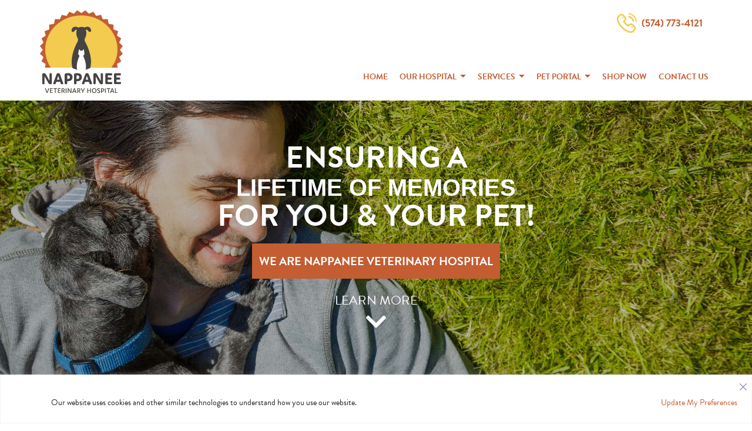

--- FILE ---
content_type: text/html; charset=UTF-8
request_url: https://nappaneevethospital.com/
body_size: 33834
content:
<!DOCTYPE html><html lang="en-US"><head><meta charset="UTF-8"><meta http-equiv="X-UA-Compatible" content="IE=edge" /><link rel="profile" href="https://gmpg.org/xfn/11"><link rel="apple-touch-icon" sizes="180x180" href="/apple-touch-icon.png"><link rel="icon" type="image/png" sizes="32x32" href="/favicon-32x32.png"><link rel="icon" type="image/png" sizes="16x16" href="/favicon-16x16.png"><link rel="manifest" href="/site.webmanifest"><link rel="mask-icon" href="/safari-pinned-tab.svg" color="#029dcd"><meta name="msapplication-TileColor" content="#029dcd"><meta name="theme-color" content="#ffffff"><style media="all">img:is([sizes=auto i],[sizes^="auto," i]){contain-intrinsic-size:3000px 1500px}
img.wp-smiley,img.emoji{display:inline !important;border:none !important;box-shadow:none !important;height:1em !important;width:1em !important;margin:0 .07em !important;vertical-align:-.1em !important;background:0 0 !important;padding:0 !important}
:root{--wp-block-synced-color:#7a00df;--wp-block-synced-color--rgb:122,0,223;--wp-bound-block-color:var(--wp-block-synced-color);--wp-editor-canvas-background:#ddd;--wp-admin-theme-color:#007cba;--wp-admin-theme-color--rgb:0,124,186;--wp-admin-theme-color-darker-10:#006ba1;--wp-admin-theme-color-darker-10--rgb:0,107,160.5;--wp-admin-theme-color-darker-20:#005a87;--wp-admin-theme-color-darker-20--rgb:0,90,135;--wp-admin-border-width-focus:2px}@media (min-resolution:192dpi){:root{--wp-admin-border-width-focus:1.5px}}.wp-element-button{cursor:pointer}:root .has-very-light-gray-background-color{background-color:#eee}:root .has-very-dark-gray-background-color{background-color:#313131}:root .has-very-light-gray-color{color:#eee}:root .has-very-dark-gray-color{color:#313131}:root .has-vivid-green-cyan-to-vivid-cyan-blue-gradient-background{background:linear-gradient(135deg,#00d084,#0693e3)}:root .has-purple-crush-gradient-background{background:linear-gradient(135deg,#34e2e4,#4721fb 50%,#ab1dfe)}:root .has-hazy-dawn-gradient-background{background:linear-gradient(135deg,#faaca8,#dad0ec)}:root .has-subdued-olive-gradient-background{background:linear-gradient(135deg,#fafae1,#67a671)}:root .has-atomic-cream-gradient-background{background:linear-gradient(135deg,#fdd79a,#004a59)}:root .has-nightshade-gradient-background{background:linear-gradient(135deg,#330968,#31cdcf)}:root .has-midnight-gradient-background{background:linear-gradient(135deg,#020381,#2874fc)}:root{--wp--preset--font-size--normal:16px;--wp--preset--font-size--huge:42px}.has-regular-font-size{font-size:1em}.has-larger-font-size{font-size:2.625em}.has-normal-font-size{font-size:var(--wp--preset--font-size--normal)}.has-huge-font-size{font-size:var(--wp--preset--font-size--huge)}.has-text-align-center{text-align:center}.has-text-align-left{text-align:left}.has-text-align-right{text-align:right}.has-fit-text{white-space:nowrap!important}#end-resizable-editor-section{display:none}.aligncenter{clear:both}.items-justified-left{justify-content:flex-start}.items-justified-center{justify-content:center}.items-justified-right{justify-content:flex-end}.items-justified-space-between{justify-content:space-between}.screen-reader-text{border:0;clip-path:inset(50%);height:1px;margin:-1px;overflow:hidden;padding:0;position:absolute;width:1px;word-wrap:normal!important}.screen-reader-text:focus{background-color:#ddd;clip-path:none;color:#444;display:block;font-size:1em;height:auto;left:5px;line-height:normal;padding:15px 23px 14px;text-decoration:none;top:5px;width:auto;z-index:100000}html :where(.has-border-color){border-style:solid}html :where([style*=border-top-color]){border-top-style:solid}html :where([style*=border-right-color]){border-right-style:solid}html :where([style*=border-bottom-color]){border-bottom-style:solid}html :where([style*=border-left-color]){border-left-style:solid}html :where([style*=border-width]){border-style:solid}html :where([style*=border-top-width]){border-top-style:solid}html :where([style*=border-right-width]){border-right-style:solid}html :where([style*=border-bottom-width]){border-bottom-style:solid}html :where([style*=border-left-width]){border-left-style:solid}html :where(img[class*=wp-image-]){height:auto;max-width:100%}:where(figure){margin:0 0 1em}html :where(.is-position-sticky){--wp-admin--admin-bar--position-offset:var(--wp-admin--admin-bar--height,0px)}@media screen and (max-width:600px){html :where(.is-position-sticky){--wp-admin--admin-bar--position-offset:0px}}
.is-small-text{font-size:.875em}.is-regular-text{font-size:1em}.is-large-text{font-size:2.25em}.is-larger-text{font-size:3em}.has-drop-cap:not(:focus):first-letter {float:left;font-size:8.4em;font-style:normal;font-weight:100;line-height:.68;margin:.05em .1em 0 0;text-transform:uppercase}body.rtl .has-drop-cap:not(:focus):first-letter {float:none;margin-left:.1em}p.has-drop-cap.has-background{overflow:hidden}:root :where(p.has-background){padding:1.25em 2.375em}:where(p.has-text-color:not(.has-link-color)) a{color:inherit}p.has-text-align-left[style*="writing-mode:vertical-lr"],p.has-text-align-right[style*="writing-mode:vertical-rl"]{rotate:180deg}
:root{--wp--preset--aspect-ratio--square:1;--wp--preset--aspect-ratio--4-3:4/3;--wp--preset--aspect-ratio--3-4:3/4;--wp--preset--aspect-ratio--3-2:3/2;--wp--preset--aspect-ratio--2-3:2/3;--wp--preset--aspect-ratio--16-9:16/9;--wp--preset--aspect-ratio--9-16:9/16;--wp--preset--color--black:#000;--wp--preset--color--cyan-bluish-gray:#abb8c3;--wp--preset--color--white:#fff;--wp--preset--color--pale-pink:#f78da7;--wp--preset--color--vivid-red:#cf2e2e;--wp--preset--color--luminous-vivid-orange:#ff6900;--wp--preset--color--luminous-vivid-amber:#fcb900;--wp--preset--color--light-green-cyan:#7bdcb5;--wp--preset--color--vivid-green-cyan:#00d084;--wp--preset--color--pale-cyan-blue:#8ed1fc;--wp--preset--color--vivid-cyan-blue:#0693e3;--wp--preset--color--vivid-purple:#9b51e0;--wp--preset--gradient--vivid-cyan-blue-to-vivid-purple:linear-gradient(135deg,#0693e3 0%,#9b51e0 100%);--wp--preset--gradient--light-green-cyan-to-vivid-green-cyan:linear-gradient(135deg,#7adcb4 0%,#00d082 100%);--wp--preset--gradient--luminous-vivid-amber-to-luminous-vivid-orange:linear-gradient(135deg,#fcb900 0%,#ff6900 100%);--wp--preset--gradient--luminous-vivid-orange-to-vivid-red:linear-gradient(135deg,#ff6900 0%,#cf2e2e 100%);--wp--preset--gradient--very-light-gray-to-cyan-bluish-gray:linear-gradient(135deg,#eee 0%,#a9b8c3 100%);--wp--preset--gradient--cool-to-warm-spectrum:linear-gradient(135deg,#4aeadc 0%,#9778d1 20%,#cf2aba 40%,#ee2c82 60%,#fb6962 80%,#fef84c 100%);--wp--preset--gradient--blush-light-purple:linear-gradient(135deg,#ffceec 0%,#9896f0 100%);--wp--preset--gradient--blush-bordeaux:linear-gradient(135deg,#fecda5 0%,#fe2d2d 50%,#6b003e 100%);--wp--preset--gradient--luminous-dusk:linear-gradient(135deg,#ffcb70 0%,#c751c0 50%,#4158d0 100%);--wp--preset--gradient--pale-ocean:linear-gradient(135deg,#fff5cb 0%,#b6e3d4 50%,#33a7b5 100%);--wp--preset--gradient--electric-grass:linear-gradient(135deg,#caf880 0%,#71ce7e 100%);--wp--preset--gradient--midnight:linear-gradient(135deg,#020381 0%,#2874fc 100%);--wp--preset--font-size--small:13px;--wp--preset--font-size--medium:20px;--wp--preset--font-size--large:36px;--wp--preset--font-size--x-large:42px;--wp--preset--spacing--20:.44rem;--wp--preset--spacing--30:.67rem;--wp--preset--spacing--40:1rem;--wp--preset--spacing--50:1.5rem;--wp--preset--spacing--60:2.25rem;--wp--preset--spacing--70:3.38rem;--wp--preset--spacing--80:5.06rem;--wp--preset--shadow--natural:6px 6px 9px rgba(0,0,0,.2);--wp--preset--shadow--deep:12px 12px 50px rgba(0,0,0,.4);--wp--preset--shadow--sharp:6px 6px 0px rgba(0,0,0,.2);--wp--preset--shadow--outlined:6px 6px 0px -3px #fff,6px 6px #000;--wp--preset--shadow--crisp:6px 6px 0px #000}:where(.is-layout-flex){gap:.5em}:where(.is-layout-grid){gap:.5em}body .is-layout-flex{display:flex}.is-layout-flex{flex-wrap:wrap;align-items:center}.is-layout-flex>:is(*,div){margin:0}body .is-layout-grid{display:grid}.is-layout-grid>:is(*,div){margin:0}:where(.wp-block-columns.is-layout-flex){gap:2em}:where(.wp-block-columns.is-layout-grid){gap:2em}:where(.wp-block-post-template.is-layout-flex){gap:1.25em}:where(.wp-block-post-template.is-layout-grid){gap:1.25em}.has-black-color{color:var(--wp--preset--color--black) !important}.has-cyan-bluish-gray-color{color:var(--wp--preset--color--cyan-bluish-gray) !important}.has-white-color{color:var(--wp--preset--color--white) !important}.has-pale-pink-color{color:var(--wp--preset--color--pale-pink) !important}.has-vivid-red-color{color:var(--wp--preset--color--vivid-red) !important}.has-luminous-vivid-orange-color{color:var(--wp--preset--color--luminous-vivid-orange) !important}.has-luminous-vivid-amber-color{color:var(--wp--preset--color--luminous-vivid-amber) !important}.has-light-green-cyan-color{color:var(--wp--preset--color--light-green-cyan) !important}.has-vivid-green-cyan-color{color:var(--wp--preset--color--vivid-green-cyan) !important}.has-pale-cyan-blue-color{color:var(--wp--preset--color--pale-cyan-blue) !important}.has-vivid-cyan-blue-color{color:var(--wp--preset--color--vivid-cyan-blue) !important}.has-vivid-purple-color{color:var(--wp--preset--color--vivid-purple) !important}.has-black-background-color{background-color:var(--wp--preset--color--black) !important}.has-cyan-bluish-gray-background-color{background-color:var(--wp--preset--color--cyan-bluish-gray) !important}.has-white-background-color{background-color:var(--wp--preset--color--white) !important}.has-pale-pink-background-color{background-color:var(--wp--preset--color--pale-pink) !important}.has-vivid-red-background-color{background-color:var(--wp--preset--color--vivid-red) !important}.has-luminous-vivid-orange-background-color{background-color:var(--wp--preset--color--luminous-vivid-orange) !important}.has-luminous-vivid-amber-background-color{background-color:var(--wp--preset--color--luminous-vivid-amber) !important}.has-light-green-cyan-background-color{background-color:var(--wp--preset--color--light-green-cyan) !important}.has-vivid-green-cyan-background-color{background-color:var(--wp--preset--color--vivid-green-cyan) !important}.has-pale-cyan-blue-background-color{background-color:var(--wp--preset--color--pale-cyan-blue) !important}.has-vivid-cyan-blue-background-color{background-color:var(--wp--preset--color--vivid-cyan-blue) !important}.has-vivid-purple-background-color{background-color:var(--wp--preset--color--vivid-purple) !important}.has-black-border-color{border-color:var(--wp--preset--color--black) !important}.has-cyan-bluish-gray-border-color{border-color:var(--wp--preset--color--cyan-bluish-gray) !important}.has-white-border-color{border-color:var(--wp--preset--color--white) !important}.has-pale-pink-border-color{border-color:var(--wp--preset--color--pale-pink) !important}.has-vivid-red-border-color{border-color:var(--wp--preset--color--vivid-red) !important}.has-luminous-vivid-orange-border-color{border-color:var(--wp--preset--color--luminous-vivid-orange) !important}.has-luminous-vivid-amber-border-color{border-color:var(--wp--preset--color--luminous-vivid-amber) !important}.has-light-green-cyan-border-color{border-color:var(--wp--preset--color--light-green-cyan) !important}.has-vivid-green-cyan-border-color{border-color:var(--wp--preset--color--vivid-green-cyan) !important}.has-pale-cyan-blue-border-color{border-color:var(--wp--preset--color--pale-cyan-blue) !important}.has-vivid-cyan-blue-border-color{border-color:var(--wp--preset--color--vivid-cyan-blue) !important}.has-vivid-purple-border-color{border-color:var(--wp--preset--color--vivid-purple) !important}.has-vivid-cyan-blue-to-vivid-purple-gradient-background{background:var(--wp--preset--gradient--vivid-cyan-blue-to-vivid-purple) !important}.has-light-green-cyan-to-vivid-green-cyan-gradient-background{background:var(--wp--preset--gradient--light-green-cyan-to-vivid-green-cyan) !important}.has-luminous-vivid-amber-to-luminous-vivid-orange-gradient-background{background:var(--wp--preset--gradient--luminous-vivid-amber-to-luminous-vivid-orange) !important}.has-luminous-vivid-orange-to-vivid-red-gradient-background{background:var(--wp--preset--gradient--luminous-vivid-orange-to-vivid-red) !important}.has-very-light-gray-to-cyan-bluish-gray-gradient-background{background:var(--wp--preset--gradient--very-light-gray-to-cyan-bluish-gray) !important}.has-cool-to-warm-spectrum-gradient-background{background:var(--wp--preset--gradient--cool-to-warm-spectrum) !important}.has-blush-light-purple-gradient-background{background:var(--wp--preset--gradient--blush-light-purple) !important}.has-blush-bordeaux-gradient-background{background:var(--wp--preset--gradient--blush-bordeaux) !important}.has-luminous-dusk-gradient-background{background:var(--wp--preset--gradient--luminous-dusk) !important}.has-pale-ocean-gradient-background{background:var(--wp--preset--gradient--pale-ocean) !important}.has-electric-grass-gradient-background{background:var(--wp--preset--gradient--electric-grass) !important}.has-midnight-gradient-background{background:var(--wp--preset--gradient--midnight) !important}.has-small-font-size{font-size:var(--wp--preset--font-size--small) !important}.has-medium-font-size{font-size:var(--wp--preset--font-size--medium) !important}.has-large-font-size{font-size:var(--wp--preset--font-size--large) !important}.has-x-large-font-size{font-size:var(--wp--preset--font-size--x-large) !important}
/*! This file is auto-generated */
.wp-block-button__link{color:#fff;background-color:#32373c;border-radius:9999px;box-shadow:none;text-decoration:none;padding:calc(.667em + 2px) calc(1.333em + 2px);font-size:1.125em}.wp-block-file__button{background:#32373c;color:#fff;text-decoration:none}
.c-accordion__item.no-js .c-accordion__content{display:block!important}.c-accordion__item.no-js .c-accordion__title{cursor:default;padding-right:none}.c-accordion__item.no-js .c-accordion__title:after{display:none}.c-accordion__title--button{-webkit-appearance:none;-moz-appearance:none;appearance:none;border:none;border-radius:0;box-shadow:none;direction:ltr;display:inline-block;font:inherit;height:auto;margin:0;overflow:auto;padding:0;text-align:left;text-decoration:none;transition:0;vertical-align:middle;width:100%}.c-accordion__title--button,.c-accordion__title--button:focus,.c-accordion__title--button:hover{background-color:transparent;color:inherit}.c-accordion__title{cursor:pointer;padding-right:2rem;position:relative}.c-accordion__title:after{color:#777;content:"+";font-weight:300;position:absolute;right:0;top:50%;transform:translateY(-50%)}.is-open>.c-accordion__title:after{content:"−"}[data-initially-open=false] .c-accordion__content{display:none}@media print{.c-accordion__content{display:block!important}}.editor-styles-wrapper .c-accordion__item.is-selected{border-bottom:1px solid var(--wp-admin-theme-color)!important}
.lp-google-map{border-bottom:2px solid #000;padding:40px 0}.landing-page-plugin .landing-page-btn{display:block;text-align:center;background-color:#19315d;padding:10px;font-size:20px;color:#fff;position:relative}.call{margin-bottom:10px}.landing-page-plugin .landing-page-btn i{color:#fff}.landing-page-plugin .landing-page-btn:hover{padding-bottom:7px;border-bottom:3px solid #179dcd}.landing-page-plugin .landing-page-btn i{position:absolute;left:10px;line-height:24px;font-size:30px}.landing-page-plugin .landing-page-btn.call{background-color:#179dcd}.landing-page-plugin .landing-page-btn.call:hover{border-bottom-color:#19315d}.landing-page-plugin .landing-page-btn.call i{transform:rotate(90deg)}.landing-page-plugin .address-info{border-top:2px solid #000;border-bottom:2px solid #000;text-align:center;padding:10px;margin-top:20px;color:#000;font-size:16px}.landing-page-plugin .address-info:first-line {font-weight:700}.landing-page-plugin .services{border-bottom:2px solid #000;margin:10px 0 0;padding:10px 10px 40px}.mission-text{margin:40px 0}.landing-page-plugin .service-section-title{font-weight:400;margin:15px 0;font-size:38px !important;color:#19315d;text-align:center;padding-top:15px}.services-two-column{display:flex;justify-content:center}.services-two-column .excerpt-container{flex-basis:70%;background-color:rgba(192,192,192,.4);border-radius:10px;padding:10px 20px}.landing-page-plugin .services ul{list-style-type:none;flex-basis:27%;padding-right:0;text-align:center;width:90%;margin:0}.landing-page-plugin .services ul>li{list-style-type:none}.landing-page-plugin .services ul>li>.service-title{font-size:17px;line-height:25px;color:#fff;background-color:#19315d;border-radius:5px;padding:3px 7px;display:block;margin-bottom:5px}.landing-page-plugin .services ul>li>.service-title:hover{background-color:#179dcd;cursor:pointer}.service-title.active-service{position:relative;background-color:#179dcd !important;border-top-right-radius:0 !important;border-bottom-right-radius:0 !important}.service-title.active-service:after{content:'';position:absolute;right:-15px;top:0;border-left:15px solid #179dcd;border-top:15.5px solid transparent;border-bottom:15.5px solid transparent}.services .excerpt-area{display:none;margin-top:15px;position:relative}.services .excerpt-area:before{content:none;position:absolute;left:50%;margin-left:-10px;width:0;height:0;border-left:10px solid transparent;border-right:10px solid transparent;border-bottom:10px solid #19315d;top:-12px}.services .excerpt-area,.services .excerpt-area *{text-align:left}.services .excerpt-area img{display:none}.doctors{display:flex;flex-wrap:wrap;justify-content:space-around;padding-bottom:15px;border-bottom:2px solid #000}.doctors>div{flex-basis:25%;min-width:150px;padding:10px;box-sizing:border-box;text-align:center}.page-id-632 .cah-cust-nav-bar-contact-wrapper,.page-id-632 .cah-cust-nav-bar-menu-wrapper,.page-id-632 .title-in-blue,.page-id-632 .cah-cust-nav-bar-floating-nav-inner-wrapper,.page-id-632 #right-sidebar,.page-id-632 #footer-widgets,.page-id-632 .entry-title,.page-id-632 #hamburger-2,.page-id-661 .cah-cust-nav-bar-contact-wrapper,.page-id-661 .cah-cust-nav-bar-menu-wrapper,.page-id-661 .title-in-blue,.page-id-661 .cah-cust-nav-bar-floating-nav-inner-wrapper,.page-id-661 #right-sidebar,.page-id-661 #footer-widgets,.page-id-661 .entry-title,.page-id-661 #hamburger-2,.page-id-663 .cah-cust-nav-bar-contact-wrapper,.page-id-663 .cah-cust-nav-bar-menu-wrapper,.page-id-663 .title-in-blue,.page-id-663 .cah-cust-nav-bar-floating-nav-inner-wrapper,.page-id-663 #right-sidebar,.page-id-663 #footer-widgets,.page-id-663 .entry-title,.page-id-663 #hamburger-2{display:none}.page-id-632 .just-logo-header,.page-id-632 .cah-cust-nav-bar-inner-wrapper,.page-id-661 .just-logo-header,.page-id-661 .cah-cust-nav-bar-inner-wrapper,.page-id-663 .just-logo-header,.page-id-663 .cah-cust-nav-bar-inner-wrapper{display:flex;justify-content:center}.page-id-632 .header-bottom-bar,.page-id-661 .header-bottom-bar,.page-id-663 .header-bottom-bar{height:50px}.page-id-632 .cah-cust-nav-bar-floating-nav-wrapper,.page-id-661 .cah-cust-nav-bar-floating-nav-wrapper,.page-id-663 .cah-cust-nav-bar-floating-nav-wrapper{padding:0}.page-id-632 .grid-75,.page-id-661 .grid-75,.page-id-663 .grid-75{width:100%}.page-id-632 #page,.page-id-661 #page,.page-id-663 #page{width:960px;max-width:90vw;margin-top:50px;margin-bottom:50px}.page-id-632 .cah-cust-nav-bar-logo-wrapper,.page-id-661 .cah-cust-nav-bar-logo-wrapper,.page-id-663 .cah-cust-nav-bar-logo-wrapper{margin:0;display:flex;justify-content:center}@media (min-width:1000px){.desktop-links{display:flex;justify-content:space-between;margin:30px 0;margin-top:25px}.desktop-links a{flex-basis:50%}.desktop-links a:first-child{margin-right:3%}.landing-page-plugin .landing-page-btn{max-width:500px;width:100%;box-sizing:border-box}.call{margin-bottom:0}}@media (max-width:600px){.services-two-column{flex-direction:column}.landing-page-plugin .services ul{flex-direction:column;margin-left:5%}}.page-id-630 .cah-cust-nav-bar-contact-menu-wrapper,.page-id-630 #right-sidebar,.page-id-630 .site-footer,.page-id-630 .cah-cust-nav-bar-floating-nav-wrapper{display:none !important}.page-id-630 .cah-cust-nav-bar-inner-wrapper{display:flex;justify-content:center}
.clear,.clearfix:after,.grid-100:after,.grid-10:after,.grid-15:after,.grid-20:after,.grid-25:after,.grid-30:after,.grid-33:after,.grid-35:after,.grid-40:after,.grid-45:after,.grid-50:after,.grid-55:after,.grid-5:after,.grid-60:after,.grid-65:after,.grid-66:after,.grid-70:after,.grid-75:after,.grid-80:after,.grid-85:after,.grid-90:after,.grid-95:after,.grid-container:after,[class*=mobile-grid-]:after,[class*=tablet-grid-]:after{clear:both}@-ms-viewport{width:auto}.clear{display:block;overflow:hidden;visibility:hidden;width:0;height:0}.clearfix:after,.clearfix:before,.grid-100:after,.grid-100:before,.grid-10:after,.grid-10:before,.grid-15:after,.grid-15:before,.grid-20:after,.grid-20:before,.grid-25:after,.grid-25:before,.grid-30:after,.grid-30:before,.grid-33:after,.grid-33:before,.grid-35:after,.grid-35:before,.grid-40:after,.grid-40:before,.grid-45:after,.grid-45:before,.grid-50:after,.grid-50:before,.grid-55:after,.grid-55:before,.grid-5:after,.grid-5:before,.grid-60:after,.grid-60:before,.grid-65:after,.grid-65:before,.grid-66:after,.grid-66:before,.grid-70:after,.grid-70:before,.grid-75:after,.grid-75:before,.grid-80:after,.grid-80:before,.grid-85:after,.grid-85:before,.grid-90:after,.grid-90:before,.grid-95:after,.grid-95:before,.grid-container:after,.grid-container:before,[class*=mobile-grid-]:after,[class*=mobile-grid-]:before,[class*=tablet-grid-]:after,[class*=tablet-grid-]:before{content:".";display:block;overflow:hidden;visibility:hidden;font-size:0;line-height:0;width:0;height:0}.grid-container{margin-left:auto;margin-right:auto;max-width:1200px;padding-left:10px;padding-right:10px}.grid-10,.grid-100,.grid-15,.grid-20,.grid-25,.grid-30,.grid-33,.grid-35,.grid-40,.grid-45,.grid-5,.grid-50,.grid-55,.grid-60,.grid-65,.grid-66,.grid-70,.grid-75,.grid-80,.grid-85,.grid-90,.grid-95,[class*=mobile-grid-],[class*=tablet-grid-]{-moz-box-sizing:border-box;-webkit-box-sizing:border-box;box-sizing:border-box;padding-left:10px;padding-right:10px}.grid-parent{padding-left:0;padding-right:0}@media (max-width:767px){[class*=mobile-push-],[class*=mobile-pull-]{position:relative}.hide-on-mobile{display:none!important}.mobile-grid-5{float:left;width:5%}.mobile-prefix-5{margin-left:5%}.mobile-suffix-5{margin-right:5%}.mobile-push-5{left:5%}.mobile-pull-5{left:-5%}.mobile-grid-10{float:left;width:10%}.mobile-prefix-10{margin-left:10%}.mobile-suffix-10{margin-right:10%}.mobile-push-10{left:10%}.mobile-pull-10{left:-10%}.mobile-grid-15{float:left;width:15%}.mobile-prefix-15{margin-left:15%}.mobile-suffix-15{margin-right:15%}.mobile-push-15{left:15%}.mobile-pull-15{left:-15%}.mobile-grid-20{float:left;width:20%}.mobile-prefix-20{margin-left:20%}.mobile-suffix-20{margin-right:20%}.mobile-push-20{left:20%}.mobile-pull-20{left:-20%}.mobile-grid-25{float:left;width:25%}.mobile-prefix-25{margin-left:25%}.mobile-suffix-25{margin-right:25%}.mobile-push-25{left:25%}.mobile-pull-25{left:-25%}.mobile-grid-30{float:left;width:30%}.mobile-prefix-30{margin-left:30%}.mobile-suffix-30{margin-right:30%}.mobile-push-30{left:30%}.mobile-pull-30{left:-30%}.mobile-grid-35{float:left;width:35%}.mobile-prefix-35{margin-left:35%}.mobile-suffix-35{margin-right:35%}.mobile-push-35{left:35%}.mobile-pull-35{left:-35%}.mobile-grid-40{float:left;width:40%}.mobile-prefix-40{margin-left:40%}.mobile-suffix-40{margin-right:40%}.mobile-push-40{left:40%}.mobile-pull-40{left:-40%}.mobile-grid-45{float:left;width:45%}.mobile-prefix-45{margin-left:45%}.mobile-suffix-45{margin-right:45%}.mobile-push-45{left:45%}.mobile-pull-45{left:-45%}.mobile-grid-50{float:left;width:50%}.mobile-prefix-50{margin-left:50%}.mobile-suffix-50{margin-right:50%}.mobile-push-50{left:50%}.mobile-pull-50{left:-50%}.mobile-grid-55{float:left;width:55%}.mobile-prefix-55{margin-left:55%}.mobile-suffix-55{margin-right:55%}.mobile-push-55{left:55%}.mobile-pull-55{left:-55%}.mobile-grid-60{float:left;width:60%}.mobile-prefix-60{margin-left:60%}.mobile-suffix-60{margin-right:60%}.mobile-push-60{left:60%}.mobile-pull-60{left:-60%}.mobile-grid-65{float:left;width:65%}.mobile-prefix-65{margin-left:65%}.mobile-suffix-65{margin-right:65%}.mobile-push-65{left:65%}.mobile-pull-65{left:-65%}.mobile-grid-70{float:left;width:70%}.mobile-prefix-70{margin-left:70%}.mobile-suffix-70{margin-right:70%}.mobile-push-70{left:70%}.mobile-pull-70{left:-70%}.mobile-grid-75{float:left;width:75%}.mobile-prefix-75{margin-left:75%}.mobile-suffix-75{margin-right:75%}.mobile-push-75{left:75%}.mobile-pull-75{left:-75%}.mobile-grid-80{float:left;width:80%}.mobile-prefix-80{margin-left:80%}.mobile-suffix-80{margin-right:80%}.mobile-push-80{left:80%}.mobile-pull-80{left:-80%}.mobile-grid-85{float:left;width:85%}.mobile-prefix-85{margin-left:85%}.mobile-suffix-85{margin-right:85%}.mobile-push-85{left:85%}.mobile-pull-85{left:-85%}.mobile-grid-90{float:left;width:90%}.mobile-prefix-90{margin-left:90%}.mobile-suffix-90{margin-right:90%}.mobile-push-90{left:90%}.mobile-pull-90{left:-90%}.mobile-grid-95{float:left;width:95%}.mobile-prefix-95{margin-left:95%}.mobile-suffix-95{margin-right:95%}.mobile-push-95{left:95%}.mobile-pull-95{left:-95%}.mobile-grid-33{float:left;width:33.33333%}.mobile-prefix-33{margin-left:33.33333%}.mobile-suffix-33{margin-right:33.33333%}.mobile-push-33{left:33.33333%}.mobile-pull-33{left:-33.33333%}.mobile-grid-66{float:left;width:66.66667%}.mobile-prefix-66{margin-left:66.66667%}.mobile-suffix-66{margin-right:66.66667%}.mobile-push-66{left:66.66667%}.mobile-pull-66{left:-66.66667%}.mobile-grid-100{clear:both;width:100%}}@media (min-width:768px) and (max-width:1024px){[class*=tablet-push-],[class*=tablet-pull-]{position:relative}.hide-on-tablet{display:none!important}.tablet-grid-5{float:left;width:5%}.tablet-prefix-5{margin-left:5%}.tablet-suffix-5{margin-right:5%}.tablet-push-5{left:5%}.tablet-pull-5{left:-5%}.tablet-grid-10{float:left;width:10%}.tablet-prefix-10{margin-left:10%}.tablet-suffix-10{margin-right:10%}.tablet-push-10{left:10%}.tablet-pull-10{left:-10%}.tablet-grid-15{float:left;width:15%}.tablet-prefix-15{margin-left:15%}.tablet-suffix-15{margin-right:15%}.tablet-push-15{left:15%}.tablet-pull-15{left:-15%}.tablet-grid-20{float:left;width:20%}.tablet-prefix-20{margin-left:20%}.tablet-suffix-20{margin-right:20%}.tablet-push-20{left:20%}.tablet-pull-20{left:-20%}.tablet-grid-25{float:left;width:25%}.tablet-prefix-25{margin-left:25%}.tablet-suffix-25{margin-right:25%}.tablet-push-25{left:25%}.tablet-pull-25{left:-25%}.tablet-grid-30{float:left;width:30%}.tablet-prefix-30{margin-left:30%}.tablet-suffix-30{margin-right:30%}.tablet-push-30{left:30%}.tablet-pull-30{left:-30%}.tablet-grid-35{float:left;width:35%}.tablet-prefix-35{margin-left:35%}.tablet-suffix-35{margin-right:35%}.tablet-push-35{left:35%}.tablet-pull-35{left:-35%}.tablet-grid-40{float:left;width:40%}.tablet-prefix-40{margin-left:40%}.tablet-suffix-40{margin-right:40%}.tablet-push-40{left:40%}.tablet-pull-40{left:-40%}.tablet-grid-45{float:left;width:45%}.tablet-prefix-45{margin-left:45%}.tablet-suffix-45{margin-right:45%}.tablet-push-45{left:45%}.tablet-pull-45{left:-45%}.tablet-grid-50{float:left;width:50%}.tablet-prefix-50{margin-left:50%}.tablet-suffix-50{margin-right:50%}.tablet-push-50{left:50%}.tablet-pull-50{left:-50%}.tablet-grid-55{float:left;width:55%}.tablet-prefix-55{margin-left:55%}.tablet-suffix-55{margin-right:55%}.tablet-push-55{left:55%}.tablet-pull-55{left:-55%}.tablet-grid-60{float:left;width:60%}.tablet-prefix-60{margin-left:60%}.tablet-suffix-60{margin-right:60%}.tablet-push-60{left:60%}.tablet-pull-60{left:-60%}.tablet-grid-65{float:left;width:65%}.tablet-prefix-65{margin-left:65%}.tablet-suffix-65{margin-right:65%}.tablet-push-65{left:65%}.tablet-pull-65{left:-65%}.tablet-grid-70{float:left;width:70%}.tablet-prefix-70{margin-left:70%}.tablet-suffix-70{margin-right:70%}.tablet-push-70{left:70%}.tablet-pull-70{left:-70%}.tablet-grid-75{float:left;width:75%}.tablet-prefix-75{margin-left:75%}.tablet-suffix-75{margin-right:75%}.tablet-push-75{left:75%}.tablet-pull-75{left:-75%}.tablet-grid-80{float:left;width:80%}.tablet-prefix-80{margin-left:80%}.tablet-suffix-80{margin-right:80%}.tablet-push-80{left:80%}.tablet-pull-80{left:-80%}.tablet-grid-85{float:left;width:85%}.tablet-prefix-85{margin-left:85%}.tablet-suffix-85{margin-right:85%}.tablet-push-85{left:85%}.tablet-pull-85{left:-85%}.tablet-grid-90{float:left;width:90%}.tablet-prefix-90{margin-left:90%}.tablet-suffix-90{margin-right:90%}.tablet-push-90{left:90%}.tablet-pull-90{left:-90%}.tablet-grid-95{float:left;width:95%}.tablet-prefix-95{margin-left:95%}.tablet-suffix-95{margin-right:95%}.tablet-push-95{left:95%}.tablet-pull-95{left:-95%}.tablet-grid-33{float:left;width:33.33333%}.tablet-prefix-33{margin-left:33.33333%}.tablet-suffix-33{margin-right:33.33333%}.tablet-push-33{left:33.33333%}.tablet-pull-33{left:-33.33333%}.tablet-grid-66{float:left;width:66.66667%}.tablet-prefix-66{margin-left:66.66667%}.tablet-suffix-66{margin-right:66.66667%}.tablet-push-66{left:66.66667%}.tablet-pull-66{left:-66.66667%}.tablet-grid-100{clear:both;width:100%}.inside-footer-widgets>div{margin-bottom:50px}.inside-footer-widgets>div:nth-child(odd){clear:both}.active-footer-widgets-1 .footer-widget-1,.active-footer-widgets-3 .footer-widget-3,.active-footer-widgets-5 .footer-widget-5{width:100%;margin-bottom:0}.active-footer-widgets-2 .inside-footer-widgets>div,.active-footer-widgets-4 .footer-widget-3,.active-footer-widgets-4 .footer-widget-4{margin-bottom:0}}@media (min-width:1025px){.grid-10,.grid-15,.grid-20,.grid-25,.grid-30,.grid-33,.grid-35,.grid-40,.grid-45,.grid-5,.grid-50,.grid-60,.grid-65,.grid-66,.grid-70,.grid-75,.grid-80,.grid-85,.grid-90,.grid-95{float:left}.pull-10,.pull-15,.pull-20,.pull-25,.pull-30,.pull-33,.pull-35,.pull-40,.pull-45,.pull-5,.pull-50,.pull-55,.pull-60,.pull-65,.pull-66,.pull-70,.pull-75,.pull-80,.pull-85,.pull-90,.pull-95,.push-10,.push-15,.push-20,.push-25,.push-30,.push-33,.push-35,.push-40,.push-45,.push-5,.push-50,.push-55,.push-60,.push-65,.push-66,.push-70,.push-75,.push-80,.push-85,.push-90,.push-95{position:relative}.hide-on-desktop{display:none!important}.grid-5{width:5%}.prefix-5{margin-left:5%}.suffix-5{margin-right:5%}.push-5{left:5%}.pull-5{left:-5%}.grid-10{width:10%}.prefix-10{margin-left:10%}.suffix-10{margin-right:10%}.push-10{left:10%}.pull-10{left:-10%}.grid-15{width:15%}.prefix-15{margin-left:15%}.suffix-15{margin-right:15%}.push-15{left:15%}.pull-15{left:-15%}.grid-20{width:20%}.prefix-20{margin-left:20%}.suffix-20{margin-right:20%}.push-20{left:20%}.pull-20{left:-20%}.grid-25{width:25%}.prefix-25{margin-left:25%}.suffix-25{margin-right:25%}.push-25{left:25%}.pull-25{left:-25%}.grid-30{width:30%}.prefix-30{margin-left:30%}.suffix-30{margin-right:30%}.push-30{left:30%}.pull-30{left:-30%}.grid-35{width:35%}.prefix-35{margin-left:35%}.suffix-35{margin-right:35%}.push-35{left:35%}.pull-35{left:-35%}.grid-40{width:40%}.prefix-40{margin-left:40%}.suffix-40{margin-right:40%}.push-40{left:40%}.pull-40{left:-40%}.grid-45{width:45%}.prefix-45{margin-left:45%}.suffix-45{margin-right:45%}.push-45{left:45%}.pull-45{left:-45%}.grid-50{width:50%}.prefix-50{margin-left:50%}.suffix-50{margin-right:50%}.push-50{left:50%}.pull-50{left:-50%}.grid-55{float:left;width:55%}.prefix-55{margin-left:55%}.suffix-55{margin-right:55%}.push-55{left:55%}.pull-55{left:-55%}.grid-60{width:60%}.prefix-60{margin-left:60%}.suffix-60{margin-right:60%}.push-60{left:60%}.pull-60{left:-60%}.grid-65{width:65%}.prefix-65{margin-left:65%}.suffix-65{margin-right:65%}.push-65{left:65%}.pull-65{left:-65%}.grid-70{width:70%}.prefix-70{margin-left:70%}.suffix-70{margin-right:70%}.push-70{left:70%}.pull-70{left:-70%}.grid-75{width:75%}.prefix-75{margin-left:75%}.suffix-75{margin-right:75%}.push-75{left:75%}.pull-75{left:-75%}.grid-80{width:80%}.prefix-80{margin-left:80%}.suffix-80{margin-right:80%}.push-80{left:80%}.pull-80{left:-80%}.grid-85{width:85%}.prefix-85{margin-left:85%}.suffix-85{margin-right:85%}.push-85{left:85%}.pull-85{left:-85%}.grid-90{width:90%}.prefix-90{margin-left:90%}.suffix-90{margin-right:90%}.push-90{left:90%}.pull-90{left:-90%}.grid-95{width:95%}.prefix-95{margin-left:95%}.suffix-95{margin-right:95%}.push-95{left:95%}.pull-95{left:-95%}.grid-33{width:33.33333%}.prefix-33{margin-left:33.33333%}.suffix-33{margin-right:33.33333%}.push-33{left:33.33333%}.pull-33{left:-33.33333%}.grid-66{width:66.66667%}.prefix-66{margin-left:66.66667%}.suffix-66{margin-right:66.66667%}.push-66{left:66.66667%}.pull-66{left:-66.66667%}.grid-100{clear:both;width:100%}}
html,body,div,span,applet,object,iframe,h1,h2,h3,h4,h5,h6,p,blockquote,pre,a,abbr,acronym,address,big,cite,code,del,dfn,em,font,ins,kbd,q,s,samp,small,strike,strong,sub,sup,tt,var,dl,dt,dd,ol,ul,li,fieldset,form,label,legend,table,caption,tbody,tfoot,thead,tr,th,td{border:0;margin:0;padding:0}html{font-family:sans-serif;-webkit-text-size-adjust:100%;-ms-text-size-adjust:100%}article,aside,details,figcaption,figure,footer,header,main,nav,section{display:block}audio,canvas,progress,video{display:inline-block;vertical-align:baseline}audio:not([controls]){display:none;height:0}[hidden],template{display:none}ol,ul{list-style:none}table{border-collapse:separate;border-spacing:0}caption,th,td{font-weight:400;text-align:left;padding:5px}blockquote:before,blockquote:after,q:before,q:after{content:""}a{background-color:transparent}a img{border:0}body,button,input,select,textarea{font-family:-apple-system,system-ui,BlinkMacSystemFont,"Segoe UI",Helvetica,Arial,sans-serif,"Apple Color Emoji","Segoe UI Emoji","Segoe UI Symbol";font-weight:400;text-transform:none;font-size:17px;line-height:1.5}p{margin-bottom:1.5em}h1,h2,h3,h4,h5,h6{font-family:inherit;font-size:100%;font-style:inherit;font-weight:inherit}pre{background:rgba(0,0,0,.05);font-family:inherit;font-size:inherit;line-height:normal;margin-bottom:1.5em;padding:20px;overflow:auto;max-width:100%}blockquote{border-left:5px solid rgba(0,0,0,.05);padding:20px;font-size:1.2em;font-style:italic;margin:0 0 1.5em;position:relative}blockquote p:last-child{margin:0}table,th,td{border:1px solid rgba(0,0,0,.1)}table{border-collapse:separate;border-spacing:0;border-width:1px 0 0 1px;margin:0 0 1.5em;width:100%}th,td{padding:8px}th{border-width:0 1px 1px 0}td{border-width:0 1px 1px 0}hr{background-color:rgba(0,0,0,.1);border:0;height:1px;margin-bottom:40px;margin-top:40px}fieldset{padding:0;border:0;min-width:inherit}fieldset legend{padding:0;margin-bottom:1.5em}h1{font-size:40px;margin-bottom:20px;line-height:1.2em;font-weight:300;text-transform:none}h2{font-size:30px;margin-bottom:20px;line-height:1.2em;font-weight:300;text-transform:none}h3{font-size:20px;margin-bottom:20px;line-height:1.2em;font-weight:400;text-transform:none}h4,h5,h6{margin-bottom:20px}ul,ol{margin:0 0 1.5em 3em}ul{list-style:disc}ol{list-style:decimal}li>ul,li>ol{margin-bottom:0;margin-left:1.5em}dt{font-weight:700}dd{margin:0 1.5em 1.5em}b,strong{font-weight:700}dfn,cite,em,i{font-style:italic}address{margin:0 0 1.5em}code,kbd,tt,var{font:15px Monaco,Consolas,"Andale Mono","DejaVu Sans Mono",monospace}abbr,acronym{border-bottom:1px dotted #666;cursor:help}mark,ins{text-decoration:none}sup,sub{font-size:75%;height:0;line-height:0;position:relative;vertical-align:baseline}sup{bottom:1ex}sub{top:.5ex}small{font-size:75%}big{font-size:125%}figure{margin:0}table{margin:0 0 1.5em;width:100%}th{font-weight:700}img{height:auto;max-width:100%}button,input,select,textarea{font-size:100%;margin:0;vertical-align:baseline;*vertical-align:middle}button,html input[type=button],input[type=reset],input[type=submit]{border:1px solid transparent;background:#666;cursor:pointer;-webkit-appearance:button;padding:10px 20px;color:#fff}input[type=checkbox],input[type=radio]{box-sizing:border-box;padding:0}input[type=search]{-webkit-appearance:textfield;box-sizing:content-box}input[type=search]::-webkit-search-decoration{-webkit-appearance:none}button::-moz-focus-inner,input::-moz-focus-inner{border:0;padding:0}input[type=text],input[type=email],input[type=url],input[type=password],input[type=search],input[type=tel],input[type=number],textarea,select{background:#fafafa;color:#666;border:1px solid #ccc;border-radius:0;padding:10px 15px;box-sizing:border-box;max-width:100%}textarea{overflow:auto;vertical-align:top;width:100%}input[type=file]{max-width:100%;box-sizing:border-box}a,button,input{transition:color .1s ease-in-out,background-color .1s ease-in-out}a,a:visited,a:hover,a:focus{text-decoration:none}.button,.wp-block-button .wp-block-button__link{padding:10px 20px;display:inline-block}.wp-block-button .wp-block-button__link{font-size:inherit;line-height:inherit}.using-mouse :focus{outline:0}.using-mouse ::-moz-focus-inner{border:0}.alignleft{display:inline;float:left;margin-right:1.5em}.alignright{display:inline;float:right;margin-left:1.5em}.aligncenter{clear:both;display:block;margin:0 auto}.size-auto,.size-full,.size-large,.size-medium,.size-thumbnail{max-width:100%;height:auto}.no-sidebar .entry-content .alignfull{margin-left:calc(-100vw/2 + 100%/2);margin-right:calc(-100vw/2 + 100%/2);max-width:100vw;width:auto}.screen-reader-text,.screen-reader-text span,.screen-reader-shortcut{position:absolute!important;clip:rect(0,0,0,0);height:1px;width:1px;border:0;overflow:hidden}.screen-reader-text:focus,.screen-reader-shortcut:focus{clip:auto!important;height:auto;width:auto;display:block;font-size:1em;font-weight:700;padding:15px 23px 14px;color:#333;background:#fff;z-index:100000;text-decoration:none;box-shadow:0 0 2px 2px rgba(0,0,0,.6)}.clear:after,.entry-content:after,.comment-content:after,.site-header:after,.site-content:after,.paging-navigation:after,.site-footer:after,.site-info:after,.page-header-content-container:after,.inside-navigation:not(.grid-container):after,.inside-header:not(.grid-container):after,.inside-top-bar:not(.grid-container):after,.inside-footer-widgets:not(.grid-container):after{content:"";display:table;clear:both}.main-navigation{z-index:100;padding:0;clear:both;display:block}.inside-navigation{position:relative}.main-navigation a{display:block;text-decoration:none;font-weight:400;text-transform:none;font-size:15px}.main-navigation ul li a{display:block}.main-navigation li{float:left;position:relative}.main-navigation ul{list-style:none;margin:0;padding-left:0}.sf-menu>li.menu-item-float-right{float:right!important}.main-navigation .main-nav ul li a{padding-left:20px;padding-right:20px;line-height:60px}.menu-toggle,.mobile-bar-items,.sidebar-nav-mobile{display:none}.menu-toggle{padding:0 20px;line-height:60px;margin:0;font-weight:400;text-transform:none;font-size:15px;cursor:pointer}.main-navigation .mobile-bar-items a{padding-left:20px;padding-right:20px;line-height:60px}.search-item a:before{content:"\f002";font-family:GeneratePress;width:1.28571429em;text-align:center;display:inline-block}.search-item.close-search a:before{content:"\f00d"}.search-item .screen-reader-text{top:0;right:0;left:auto;margin:0}.main-navigation li.search-item{float:right;z-index:21}li.search-item.active{transition:opacity 100ms ease-in-out}.navigation-search{position:absolute;left:-99999px;pointer-events:none;visibility:hidden;z-index:20;width:100%;top:0;transition:opacity 100ms ease-in-out;opacity:0}.navigation-search.nav-search-active{left:0;right:0;pointer-events:auto;visibility:visible;opacity:1}.gen-sidebar-nav .navigation-search{top:auto;bottom:0}.navigation-search input{outline:0;border:0;vertical-align:bottom;line-height:0;opacity:.9;width:100%;z-index:20;border-radius:0;-webkit-appearance:none}.navigation-search input::-ms-clear{display:none;width:0;height:0}.navigation-search input::-ms-reveal{display:none;width:0;height:0}.navigation-search input::-webkit-search-decoration,.navigation-search input::-webkit-search-cancel-button,.navigation-search input::-webkit-search-results-button,.navigation-search input::-webkit-search-results-decoration{display:none}.nav-left-sidebar .main-navigation li.search-item.active,.nav-right-sidebar .main-navigation li.search-item.active{width:auto;display:inline-block;float:right}.navigation-search input{height:60px}.main-navigation ul ul{display:block;box-shadow:0 2px 2px rgba(0,0,0,.1);float:left;position:absolute;left:-99999px;opacity:0;z-index:99999;width:200px;text-align:left;top:auto;transition:opacity 80ms linear;transition-delay:0s;pointer-events:none;height:0;overflow:hidden}.main-navigation ul ul a{display:block}.main-navigation ul ul li{width:100%}.main-navigation .main-nav ul ul li a{line-height:normal;padding:10px 20px;font-size:14px}.main-navigation.sub-menu-left .sub-menu{right:0}.dropdown-hover .main-navigation:not(.toggled) ul li:hover>ul,.dropdown-hover .main-navigation:not(.toggled) ul li.sfHover>ul{left:auto;opacity:1;transition-delay:150ms;pointer-events:auto;height:auto;overflow:visible}.dropdown-hover .main-navigation:not(.toggled) ul ul li:hover>ul,.dropdown-hover .main-navigation:not(.toggled) ul ul li.sfHover>ul{left:100%;top:0}.dropdown-hover .main-navigation.sub-menu-left:not(.toggled) ul ul li:hover>ul,.dropdown-hover .main-navigation.sub-menu-left:not(.toggled) ul ul li.sfHover>ul{right:100%;left:auto}.dropdown-click .main-navigation ul ul{visibility:hidden}.dropdown-click .main-navigation ul.toggled-on,.dropdown-click .main-navigation ul li.sfHover>ul.toggled-on{left:auto;opacity:1;visibility:visible;pointer-events:auto;height:auto;overflow:visible}.dropdown-click nav ul ul ul{background-color:transparent}.main-navigation .main-nav ul ul li a{line-height:normal}.nav-float-right .main-navigation ul ul ul{top:0}.main-navigation .main-nav ul li.menu-item-has-children>a{padding-right:0;position:relative}.menu-item-has-children .dropdown-menu-toggle{display:inline-block;height:100%;clear:both;padding-right:20px;padding-left:10px}.menu-item-has-children ul .dropdown-menu-toggle{padding-top:10px;padding-bottom:10px;margin-top:-10px}nav ul ul .menu-item-has-children .dropdown-menu-toggle,.sidebar .menu-item-has-children .dropdown-menu-toggle{float:right}.dropdown-menu-toggle:before{content:"\f107";font-family:GeneratePress;display:inline-block;width:.8em;text-align:left}nav:not(.toggled) ul ul .dropdown-menu-toggle:before{text-align:right}.dropdown-hover .sub-menu-left ul ul .dropdown-menu-toggle{-webkit-transform:rotateY(180deg);transform:rotateY(180deg)}.dropdown-click .menu-item-has-children.sfHover>a .dropdown-menu-toggle:before{content:"\f106"}.dropdown-hover .sub-menu .dropdown-menu-toggle:before,.dropdown-hover .children .dropdown-menu-toggle:before{content:"\f105"}.dropdown-click .main-navigation ul ul ul.toggled-on{left:0;top:auto;position:relative}.widget-area .main-navigation li{float:none;display:block;width:100%;padding:0;margin:0}.dropdown-hover .widget-area .main-navigation ul li:hover ul,.dropdown-hover .widget-area .main-navigation ul li.sfHover>ul{top:0;left:100%}.dropdown-hover.both-right .widget-area .main-navigation ul li:hover ul,.dropdown-hover.both-right .widget-area .main-navigation ul li.sfHover ul,.dropdown-hover .widget-area .inside-right-sidebar .main-navigation ul li:hover ul,.dropdown-hover .widget-area .inside-right-sidebar .main-navigation ul li.sfHover ul{right:100%;left:auto}.dropdown-hover.both-right .inside-left-sidebar .dropdown-menu-toggle:before,.dropdown-hover .inside-right-sidebar .dropdown-menu-toggle:before{content:"\f104"}.dropdown-hover.both-left .inside-right-sidebar .dropdown-menu-toggle:before,.dropdown-hover .inside-left-sidebar .dropdown-menu-toggle:before{content:"\f105"}.dropdown-click .widget-area .main-navigation ul ul{top:auto;position:absolute;float:none;width:100%;left:-99999px}.dropdown-click .widget-area .main-navigation ul ul.toggled-on{position:relative;left:0;right:0}.nav-float-right .inside-header .main-navigation{float:right;clear:right}.nav-float-left .inside-header .main-navigation{float:left;clear:left}.nav-aligned-right .main-navigation .menu>li,.nav-aligned-center .main-navigation .menu>li{float:none;display:inline-block}.nav-aligned-right .main-navigation ul,.nav-aligned-center .main-navigation ul{letter-spacing:-.31em;font-size:1em}.nav-aligned-right .main-navigation ul li,.nav-aligned-center .main-navigation ul li{letter-spacing:normal}.nav-aligned-center .main-navigation{text-align:center}.nav-aligned-right .main-navigation{text-align:right}.slideout-navigation .dropdown-menu-toggle:before{content:"\f107"!important}.slideout-navigation .sfHover>a .dropdown-menu-toggle:before{content:"\f106"!important}.site-main .comment-navigation,.site-main .posts-navigation,.site-main .post-navigation{margin:0 0 2em;overflow:hidden}.paging-navigation .nav-previous,.paging-navigation .nav-next{display:none}.site-main .paging-navigation .navigation{margin:0}.site-main .post-navigation{margin-bottom:0}.site-header{position:relative}.inside-header{padding:40px}.main-title{margin:0;font-size:45px;line-height:1.2em;word-wrap:break-word;font-weight:700;text-transform:none}.site-description{margin:0;line-height:1.5;font-weight:400;text-transform:none;font-size:15px}.site-logo{display:inline-block;max-width:100%}.header-aligned-center .site-header{text-align:center}.header-aligned-right .site-header{text-align:right}.site-header .header-image{vertical-align:middle}.header-widget{float:right;overflow:hidden;max-width:50%}.header-widget .widget{padding:0 0 20px;margin-bottom:0}.header-widget .widget:last-child{padding-bottom:0}.nav-float-right .header-widget .widget{padding:0 0 10px}.nav-float-right .header-widget{position:relative;top:-10px}.nav-float-left .inside-header .site-branding,.nav-float-left .inside-header .site-logo{float:right;clear:right}.nav-float-left .inside-header:after{clear:both;content:'';display:table}.nav-float-right .inside-header .site-branding{display:inline-block}.header-widget .widget-title{margin-bottom:15px}.post{margin:0 0 2em}.posted-on .updated{display:none}.byline,.single .byline,.group-blog .byline{display:inline}.page-content,.entry-content,.entry-summary{margin:2em 0 0}.page-links{clear:both;margin:0 0 1.5em}.blog .format-status .entry-title,.archive .format-status .entry-title,.blog .format-aside .entry-header,.archive .format-aside .entry-header,.blog .format-status .entry-header,.archive .format-status .entry-header,.blog .format-status .entry-meta,.archive .format-status .entry-meta{display:none}.blog .format-aside .entry-content,.archive .format-aside .entry-content,.blog .format-status .entry-content,.archive .format-status .entry-content{margin-top:0}.blog .format-status .entry-content p:last-child,.archive .format-status .entry-content p:last-child{margin-bottom:0}.site-content,.entry-header{word-wrap:break-word}.entry-title{margin-bottom:0}.page-header{margin-bottom:30px}.page-header .avatar{float:left;margin-right:20px}.page-header .author-info{overflow:hidden}.page-header>:last-child,.page-header .author-info>:last-child{margin-bottom:0}.entry-meta{font-size:85%;margin-top:.5em;line-height:1.5}footer.entry-meta{margin-top:2em}.cat-links:before,.tags-links:before,.comments-link:before,.nav-previous .prev:before,.nav-next .next:before{font-family:GeneratePress;text-decoration:inherit;position:relative;margin-right:.6em;width:13px;text-align:center;display:inline-block}.cat-links:before{content:"\f07b"}.tags-links:before{content:"\f02c"}.comments-link:before{content:"\f086"}.nav-previous .prev:before{content:"\f104"}.nav-next .next:before{content:"\f105"}.cat-links,.tags-links,.comments-link{display:block}.taxonomy-description p:last-child,.read-more-container,.page-content>:last-child,.entry-content>:last-child,.entry-summary>:last-child{margin-bottom:0}.page-content img.wp-smiley,.entry-content img.wp-smiley,.comment-content img.wp-smiley{border:0;margin-bottom:0;margin-top:0;padding:0}.wp-caption{margin-bottom:1.5em;max-width:100%;position:relative}.wp-caption img[class*=wp-image-]{display:block;margin:0 auto 0;max-width:100%}.wp-caption .wp-caption-text{font-size:75%;padding-top:5px;opacity:.8}.wp-caption img{position:relative;vertical-align:bottom}.wp-block-gallery{margin-left:0}.wp-block-gallery .blocks-gallery-image figcaption,.wp-block-gallery .blocks-gallery-item figcaption{background:rgba(255,255,255,.7);color:#000;padding:10px;box-sizing:border-box}.gallery{margin-bottom:1.5em}.gallery-item{display:inline-block;text-align:center;vertical-align:top;width:100%}.gallery-columns-2 .gallery-item{max-width:50%}.gallery-columns-3 .gallery-item{max-width:33.33%}.gallery-columns-4 .gallery-item{max-width:25%}.gallery-columns-5 .gallery-item{max-width:20%}.gallery-columns-6 .gallery-item{max-width:16.66%}.gallery-columns-7 .gallery-item{max-width:14.28%}.gallery-columns-8 .gallery-item{max-width:12.5%}.gallery-columns-9 .gallery-item{max-width:11.11%}.gallery-caption{display:block}.site-main .gallery{margin-bottom:1.5em}.gallery-item img{vertical-align:bottom}.gallery-icon{padding:5px}embed,iframe,object{max-width:100%}.comment-content a{word-wrap:break-word}.comment,.comment-list{list-style-type:none;padding:0;margin:0}.comment-author-info{display:inline-block;vertical-align:middle}.comment-meta .avatar{float:left;margin-right:10px;-moz-border-radius:50%;-webkit-border-radius:50%;border-radius:50%}.comment-author cite{font-style:normal;font-weight:700}.entry-meta.comment-metadata{margin-top:0}.comment-content{margin-top:1.5em}.comment-respond{margin-top:0}.comment-form>.form-submit{margin-bottom:0}.comment-form input,.comment-form-comment{margin-bottom:10px}.comment-form #author,.comment-form #email,.comment-form #url{display:block}.comment-metadata .edit-link:before{display:none}.comment-body{padding:30px 0}.comment-content{padding:30px;border:1px solid rgba(0,0,0,.05)}.depth-1.parent>.children{border-bottom:1px solid rgba(0,0,0,.05)}.comment .children{padding-left:30px;margin-top:-30px;border-left:1px solid rgba(0,0,0,.05)}.pingback .comment-body,.trackback .comment-body{border-bottom:1px solid rgba(0,0,0,.05)}.pingback .edit-link{font-size:13px}.comment-content p:last-child{margin-bottom:0}.comment-list>.comment:first-child{padding-top:0;margin-top:0;border-top:0}ol.comment-list{margin-bottom:1.5em}#wp-comment-cookies-consent{margin-right:7px}.one-container .comments-area{margin-top:1.5em}.widget-area .widget{padding:40px}.widget{margin:0 0 30px;box-sizing:border-box}.sidebar .widget,.footer-widgets .widget{font-size:17px}.widget select{max-width:100%}.widget_search .search-submit{display:none}.widget_categories .children{margin-left:1.5em;padding-top:5px}.widget_categories .children li:last-child{padding-bottom:0}.sidebar .widget :last-child,.footer-widgets .widget :last-child{margin-bottom:0}.widget-title{margin-bottom:30px;font-size:20px;line-height:1.5;font-weight:400;text-transform:none}.widget ul,.widget ol{margin:0}.widget ul li{list-style-type:none;position:relative;padding-bottom:5px}.widget .search-field{width:100%}.widget:last-child,.separate-containers .widget:last-child{margin-bottom:0}.widget_nav_menu ul ul,.widget_pages ul ul{margin-left:1em;margin-top:5px}.widget ul li.menu-item-has-children,.widget ul li.page_item_has_children{padding-bottom:0}#wp-calendar{table-layout:fixed;font-size:80%}#wp-calendar #prev,#wp-calendar #prev+.pad{border-right:0}.sidebar .grid-container{max-width:100%;width:100%}.one-container.both-left .inside-left-sidebar,.one-container.both-right .inside-left-sidebar{margin-right:15px}.one-container.both-left .inside-right-sidebar,.one-container.both-right .inside-right-sidebar{margin-left:15px}.separate-containers .site-main>:last-child,.one-container .site-main>:last-child{margin-bottom:0}.one-container .site-main{margin:0}.one-container .inside-right-sidebar,.one-container .inside-left-sidebar{margin-top:0}.one-container .inside-article{padding:0 0 30px 0}.one-container.page .inside-article{padding-bottom:0}.one-container.right-sidebar .site-main,.one-container.both-right .site-main{margin-right:40px}.one-container.left-sidebar .site-main,.one-container.both-left .site-main{margin-left:40px}.one-container.both-sidebars .site-main{margin:0 40px 0 40px}.separate-containers .inside-article,.separate-containers .comments-area,.separate-containers .page-header,.separate-containers .paging-navigation,.one-container .site-content,.inside-page-header{padding:40px}.separate-containers .widget,.separate-containers .site-main>*,.separate-containers .page-header,.widget-area .main-navigation{margin-bottom:20px}.right-sidebar.separate-containers .site-main{margin:20px 20px 20px 0}.left-sidebar.separate-containers .site-main{margin:20px 0 20px 20px}.both-sidebars.separate-containers .site-main{margin:20px}.both-right.separate-containers .site-main{margin:20px 20px 20px 0}.both-right.separate-containers .inside-left-sidebar,.both-left.separate-containers .inside-left-sidebar{margin-right:10px}.both-right.separate-containers .inside-right-sidebar,.both-left.separate-containers .inside-right-sidebar{margin-left:10px}.both-left.separate-containers .site-main{margin:20px 0 20px 20px}.separate-containers .site-main,.separate-containers .inside-right-sidebar,.separate-containers .inside-left-sidebar{margin-top:20px;margin-bottom:20px}.separate-containers .page-header-image,.separate-containers .page-header-contained,.separate-containers .page-header-image-single,.separate-containers .page-header-content-single{margin-top:20px}.full-width-content .container.grid-container{max-width:100%}.full-width-content.no-sidebar.separate-containers .site-main{margin:0}.full-width-content.separate-containers .inside-article,.full-width-content.one-container .site-content{padding:0}.contained-content.separate-containers .inside-article,.contained-content.one-container .site-content{padding:0}.wp-block-columns{-ms-flex-wrap:wrap;flex-wrap:wrap;margin-left:-40px}.wp-block-column:not(:first-child),.wp-block-column:not(:last-child){padding:0}.wp-block-columns .wp-block-column{-webkit-box-flex:1;-ms-flex:1;flex:1;margin:0 0 0 40px}.footer-widgets{padding:40px}.site-info{text-align:center;padding:20px;font-size:15px}.site-footer .footer-widgets-container .inner-padding{padding:0 0 0 40px}.site-footer .footer-widgets-container .inside-footer-widgets{margin-left:-40px}.footer-bar-active .footer-bar .widget{padding:0}.footer-bar .widget_nav_menu>div>ul{display:inline-block;vertical-align:top}.footer-bar .textwidget p:last-child{margin:0}.footer-bar-align-right .copyright-bar{float:left}.footer-bar-align-right .footer-bar,.footer-bar-align-left .copyright-bar{float:right;text-align:right}.footer-bar-align-left .footer-bar{float:left;text-align:left}.footer-bar-align-center .copyright-bar{float:none;text-align:center}.footer-bar-align-center .footer-bar{float:none;text-align:center;margin-bottom:10px}.footer-bar .widget-title{display:none}.footer-bar .widget_nav_menu li{margin:0 10px;float:left;padding:0}.footer-bar .widget_nav_menu li:first-child{margin-left:0}.footer-bar .widget_nav_menu li:last-child{margin-right:0}.footer-bar .widget_nav_menu li ul{display:none}.post-image{margin:2em 0 0}.page-header-image,.page-header-image-single{line-height:0}.separate-containers .page-header-image,.separate-containers .page-header-content{margin-top:30px}.separate-containers .inside-article>[class*=page-header-],.one-container .inside-article>[class*=page-header-]{margin-bottom:2em;margin-top:0}.inside-article .page-header-image-single.page-header-below-title{margin-top:2em}.top-bar{font-weight:400;text-transform:none;font-size:13px}.inside-top-bar{padding:10px}.top-bar .inside-top-bar .widget{padding:0;display:inline-block;margin:0}.top-bar .inside-top-bar .textwidget p:last-child{margin:0}.top-bar-align-center{text-align:center}.top-bar-align-right{text-align:right}.top-bar-align-right .inside-top-bar>.widget:nth-child(even),.top-bar-align-left .inside-top-bar>.widget:nth-child(odd){float:left;margin-right:10px}.top-bar-align-right .inside-top-bar>.widget:nth-child(odd),.top-bar-align-center .inside-top-bar .widget:not(:first-child){margin-left:10px}.top-bar-align-left .inside-top-bar>.widget:nth-child(even){margin-left:10px;float:right}.top-bar-align-center .inside-top-bar .widget:first-child:last-child{display:block}.top-bar .widget-title{display:none}.top-bar .widget_nav_menu li{margin:0 10px;float:left;padding:0}.top-bar .widget_nav_menu li:first-child{margin-left:0}.top-bar .widget_nav_menu li:last-child{margin-right:0}.top-bar .widget_nav_menu li ul{display:none}.top-bar .widget_nav_menu>div>ul{display:inline-block;vertical-align:top}.generate-back-to-top:before{content:"\f106";font-family:GeneratePress}.generate-back-to-top,.generate-back-to-top:visited{font-size:20px;border-radius:3px;position:fixed;bottom:30px;right:30px;line-height:40px;width:40px;text-align:center;z-index:10;transition:opacity 300ms ease-in-out}.generate-back-to-top .screen-reader-text{left:0;margin:0}@font-face{font-family:'GeneratePress';src:url(//nappaneevethospital.com/wp-content/themes/ivet360-platform8/fonts/generatepress.eot);src:url(//nappaneevethospital.com/wp-content/themes/ivet360-platform8/fonts/generatepress.eot#iefix) format('embedded-opentype'),url(//nappaneevethospital.com/wp-content/themes/ivet360-platform8/fonts/generatepress.woff2) format('woff2'),url(//nappaneevethospital.com/wp-content/themes/ivet360-platform8/fonts/generatepress.woff) format('woff'),url(//nappaneevethospital.com/wp-content/themes/ivet360-platform8/fonts/generatepress.ttf) format('truetype'),url(//nappaneevethospital.com/wp-content/themes/ivet360-platform8/fonts/generatepress.svg#GeneratePress) format('svg');font-weight:400;font-style:normal}.menu-toggle:before,.search-item a:before,.dropdown-menu-toggle:before,.cat-links:before,.tags-links:before,.comments-link:before,.nav-previous .prev:before,.nav-next .next:before,.generate-back-to-top:before{-moz-osx-font-smoothing:grayscale;-webkit-font-smoothing:antialiased;font-style:normal;font-variant:normal;text-rendering:auto;line-height:1;speak:none}.cat-links:before,.tags-links:before,.comments-link:before,.nav-previous .prev:before,.nav-next .next:before{opacity:.7}.infinite-scroll .paging-navigation,.infinite-scroll.neverending .site-footer{display:none}.infinity-end.neverending .site-footer{display:block}.so-panel.widget{padding:0}#mc_embed_signup .clear{display:block;height:auto;visibility:visible;width:auto}.container.grid-container{width:auto}.main-navigation .slideout-toggle a:before,.slide-opened .slideout-overlay .slideout-exit:before{font-family:GeneratePress}

body{background-color:#efefef;color:#3a3a3a}a,a:visited{color:#007fa7}a:hover,a:focus,a:active{color:#000}body .grid-container{max-width:1100px}body,button,input,select,textarea{font-family:-apple-system,system-ui,BlinkMacSystemFont,"Segoe UI",Helvetica,Arial,sans-serif,"Apple Color Emoji","Segoe UI Emoji","Segoe UI Symbol"}.entry-content>[class*=wp-block-]:not(:last-child){margin-bottom:1.5em}.main-navigation .main-nav ul ul li a{font-size:14px}@media (max-width:768px){.main-title{font-size:30px}h1{font-size:30px}h2{font-size:25px}}.top-bar{background-color:#636363;color:#fff}.top-bar a,.top-bar a:visited{color:#fff}.top-bar a:hover{color:#303030}.site-header{background-color:#fff;color:#3a3a3a}.site-header a,.site-header a:visited{color:#3a3a3a}.main-title a,.main-title a:hover,.main-title a:visited{color:#222}.site-description{color:#757575}.main-navigation,.main-navigation ul ul{background-color:#222}.main-navigation .main-nav ul li a,.menu-toggle{color:#fff}.main-navigation .main-nav ul li:hover>a,.main-navigation .main-nav ul li:focus>a,.main-navigation .main-nav ul li.sfHover>a{color:#fff;background-color:#3f3f3f}button.menu-toggle:hover,button.menu-toggle:focus,.main-navigation .mobile-bar-items a,.main-navigation .mobile-bar-items a:hover,.main-navigation .mobile-bar-items a:focus{color:#fff}.main-navigation .main-nav ul li[class*=current-menu-]>a{color:#fff;background-color:#3f3f3f}.main-navigation .main-nav ul li[class*=current-menu-]>a:hover,.main-navigation .main-nav ul li[class*=current-menu-].sfHover>a{color:#fff;background-color:#3f3f3f}.navigation-search input[type=search],.navigation-search input[type=search]:active{color:#3f3f3f;background-color:#3f3f3f}.navigation-search input[type=search]:focus{color:#fff;background-color:#3f3f3f}.main-navigation ul ul{background-color:#3f3f3f}.main-navigation .main-nav ul ul li a{color:#fff}.main-navigation .main-nav ul ul li:hover>a,.main-navigation .main-nav ul ul li:focus>a,.main-navigation .main-nav ul ul li.sfHover>a{color:#fff;background-color:#4f4f4f}.main-navigation .main-nav ul ul li[class*=current-menu-]>a{color:#fff;background-color:#4f4f4f}.main-navigation .main-nav ul ul li[class*=current-menu-]>a:hover,.main-navigation .main-nav ul ul li[class*=current-menu-].sfHover>a{color:#fff;background-color:#4f4f4f}.separate-containers .inside-article,.separate-containers .comments-area,.separate-containers .page-header,.one-container .container,.separate-containers .paging-navigation,.inside-page-header{background-color:#fff}.entry-meta{color:#595959}.entry-meta a,.entry-meta a:visited{color:#595959}.entry-meta a:hover{color:#1e73be}.sidebar .widget{background-color:#fff}.sidebar .widget .widget-title{color:#000}.footer-widgets{background-color:#fff}.footer-widgets .widget-title{color:#000}.site-info{color:#fff;background-color:#222}.site-info a,.site-info a:visited{color:#fff}.site-info a:hover{color:#606060}.footer-bar .widget_nav_menu .current-menu-item a{color:#606060}input[type=text],input[type=email],input[type=url],input[type=password],input[type=search],input[type=tel],input[type=number],textarea,select{color:#666;background-color:#fafafa;border-color:#ccc}input[type=text]:focus,input[type=email]:focus,input[type=url]:focus,input[type=password]:focus,input[type=search]:focus,input[type=tel]:focus,input[type=number]:focus,textarea:focus,select:focus{color:#666;background-color:#fff;border-color:#bfbfbf}button,html input[type=button],input[type=reset],input[type=submit],a.button,a.button:visited,a.wp-block-button__link:not(.has-background){color:#fff;background-color:#666}button:hover,html input[type=button]:hover,input[type=reset]:hover,input[type=submit]:hover,a.button:hover,button:focus,html input[type=button]:focus,input[type=reset]:focus,input[type=submit]:focus,a.button:focus,a.wp-block-button__link:not(.has-background):active,a.wp-block-button__link:not(.has-background):focus,a.wp-block-button__link:not(.has-background):hover{color:#fff;background-color:#3f3f3f}.generate-back-to-top,.generate-back-to-top:visited{background-color:rgba(0,0,0,.4);color:#fff}.generate-back-to-top:hover,.generate-back-to-top:focus{background-color:rgba(0,0,0,.6);color:#fff}.entry-content .alignwide,body:not(.no-sidebar) .entry-content .alignfull{margin-left:-40px;width:calc(100% + 80px);max-width:calc(100% + 80px)}@media (max-width:768px){.separate-containers .inside-article,.separate-containers .comments-area,.separate-containers .page-header,.separate-containers .paging-navigation,.one-container .site-content,.inside-page-header{padding:30px}.entry-content .alignwide,body:not(.no-sidebar) .entry-content .alignfull{margin-left:-30px;width:calc(100% + 60px);max-width:calc(100% + 60px)}}.rtl .menu-item-has-children .dropdown-menu-toggle{padding-left:20px}.rtl .main-navigation .main-nav ul li.menu-item-has-children>a{padding-right:20px}.one-container .sidebar .widget{padding:0}
button.menu-toggle{background-color:transparent;width:100%;border:0;text-align:center}.menu-toggle:before{content:"\f0c9";font-family:GeneratePress;width:1.28571429em;text-align:center;display:inline-block}.toggled .menu-toggle:before{content:"\f00d"}.menu-toggle .mobile-menu{padding-left:3px}.menu-toggle .mobile-menu:empty{display:none}.nav-search-enabled .main-navigation .menu-toggle{text-align:left}.mobile-bar-items{display:none;position:absolute;right:0;top:0;z-index:21;list-style-type:none}.mobile-bar-items a{display:inline-block}nav.toggled ul ul.sub-menu{width:100%}.dropdown-hover .main-navigation.toggled ul li:hover>ul,.dropdown-hover .main-navigation.toggled ul li.sfHover>ul{transition-delay:0s}.toggled .menu-item-has-children .dropdown-menu-toggle{padding-left:20px}.main-navigation.toggled ul ul{transition:0s;visibility:hidden}.main-navigation.toggled .main-nav>ul{display:block}.main-navigation.toggled .main-nav ul ul.toggled-on{position:relative;top:0;left:auto!important;right:auto!important;width:100%;pointer-events:auto;height:auto;opacity:1;display:block;visibility:visible}.main-navigation.toggled .main-nav li{float:none;clear:both;display:block!important;text-align:left!important}.main-navigation.toggled .main-nav li.hide-on-mobile{display:none!important}.main-navigation.toggled .dropdown-menu-toggle:before{content:"\f107"!important}.main-navigation.toggled .sfHover>a .dropdown-menu-toggle:before{content:"\f106"!important}.main-navigation.toggled .menu-item-has-children .dropdown-menu-toggle{float:right}.main-navigation.toggled .menu li.search-item{display:none!important}.main-navigation.toggled .sf-menu>li.menu-item-float-right{float:none!important;display:inline-block!important}@media (max-width:768px){a,body,button,input,select,textarea{-webkit-transition:all 0s ease-in-out;-moz-transition:all 0s ease-in-out;-o-transition:all 0s ease-in-out;transition:all 0s ease-in-out}.top-bar.top-bar-align-left,.top-bar.top-bar-align-right{text-align:center}.top-bar .widget{float:none!important;margin:0 10px!important}.top-bar .widget_nav_menu li{float:none;display:inline-block;padding:5px 0}.inside-header>:not(:last-child):not(.main-navigation){margin-bottom:20px}.site-header{text-align:center}.header-widget{float:none;max-width:100%;text-align:center}.main-navigation .menu-toggle,.main-navigation .mobile-bar-items,.sidebar-nav-mobile:not(#sticky-placeholder){display:block}.main-navigation ul,.gen-sidebar-nav{display:none}[class*=nav-float-] .site-header .inside-header>*{float:none;clear:both}.sidebar,.content-area,.inside-footer-widgets>div{float:none;width:100%;left:0;right:0}.site-main{margin-left:0!important;margin-right:0!important}body:not(.no-sidebar) .site-main{margin-bottom:0!important}.one-container .sidebar{margin-top:40px}.separate-containers #left-sidebar+#right-sidebar .inside-right-sidebar{margin-top:0}.both-right.separate-containers .inside-left-sidebar,.both-left.separate-containers .inside-left-sidebar,.both-right.separate-containers .inside-right-sidebar,.both-left.separate-containers .inside-right-sidebar{margin-right:0;margin-left:0}.alignleft,.alignright{float:none;display:block;margin-left:auto;margin-right:auto}.post-image-aligned-left .post-image,.post-image-aligned-right .post-image{float:none;margin:2em 0;text-align:center}.comment .children{padding-left:10px;margin-left:0}.edd_download{display:block;float:none!important;margin-bottom:1.5em;width:100%!important}.entry-meta{font-size:inherit}.wp-block-columns{-ms-flex-wrap:wrap;flex-wrap:wrap;margin-left:0}.wp-block-columns .wp-block-column{-ms-flex-preferred-size:100%;flex-basis:100%;margin-left:0;margin-bottom:40px}.site-info{padding-left:10px;padding-right:10px}.site-info{text-align:center}.copyright-bar{float:none!important;text-align:center!important}.footer-bar{float:none!important;text-align:center!important;margin-bottom:20px}.footer-bar .widget_nav_menu li{float:none;display:inline-block;padding:5px 0}.inside-footer-widgets>div:not(:last-child){margin-bottom:40px}.site-footer .footer-widgets .footer-widgets-container .inside-footer-widgets{margin:0}.site-footer .footer-widgets .footer-widgets-container .inner-padding{padding:0}}

html{scroll-behavior:smooth}body,p,a,ul,li,u,em,strong,span,div,button,input,figure,footer,header,section,aside,nav,form{font-family:brandon-grotesque,sans-serif}h1,h2,hgroup{font-family:bagatela,serif}h3,h4,h5,h6{font-family:brandon-grotesque,sans-serif}a,a:visited{color:#c45d32}a:hover,a:focus{color:#f2cb4f}#page{margin-top:50px;margin-bottom:50px}.comments-area{display:none}header.entry-header h1.entry-title{font-size:55px;padding:5px 10px 5px 0;color:#f2cb4f;font-weight:700;transform:translateY(30px)}.page-image{max-width:725px}#hamburger-2{display:none}.menu-item-has-children:hover .sub-menu li a{color:#fff !important}#menu-header-menu li:hover a{color:#f2cb4f}.cah-cust-nav-bar-wrapper{width:100vw;position:relative;top:0;left:0;background-color:#fff;z-index:99999999}.cah-cust-nav-bar-wrapper ul{margin:0;list-style-type:none}.cah-cust-nav-bar-wrapper li{-webkit-transition:background-color .25s ease-in-out;-moz-transition:background-color .25s ease-in-out;-o-transition:background-color .25s ease-in-out;-ms-transition:background-color .25s ease-in-out;transition:background-color .25s ease-in-out}.cah-cust-nav-bar-inner-wrapper{height:fit-content;width:90vw;display:flex;justify-content:space-between;align-items:center;padding-top:14px;max-width:90vw;margin:0 auto}.cah-cust-nav-bar-logo-wrapper{height:100%;display:flex;align-items:center}.cah-cust-nav-bar-logo-wrapper img{max-width:150px!important}.cah-cust-nav-bar-contact-wrapper{height:50px;display:flex;justify-content:flex-end;align-items:center}.cah-cust-nav-bar-contact-wrapper span{height:31px;display:flex;align-items:center;padding:0 13px;border:1px solid #f2cb4f;border-radius:5px;font-size:15px;text-transform:uppercase;color:#f2cb4f;white-space:nowrap}.cah-cust-nav-bar-contact-wrapper span:nth-child(1){margin-right:10px}.cah-cust-nav-bar-contact-wrapper span img{margin-right:10px}.cah-cust-nav-bar-contact-wrapper span:nth-child(1) img{width:20px}.cah-cust-nav-bar-contact-wrapper span:nth-child(2) img{width:18px}.cah-cust-nav-bar-contact-wrapper span a{color:#f2cb4f;font-weight:900}.cah-cust-nav-bar-menu-wrapper{margin-top:31px}.cah-cust-nav-bar-menu-wrapper>div>ul{display:flex}.cah-cust-nav-bar-menu-wrapper>div>ul>li{height:30px;display:flex;align-items:center;position:relative;padding:20px 10px;cursor:pointer;text-align:center;border-bottom:6px solid #fff}.cah-cust-nav-bar-menu-wrapper>div>ul>li:not(.menu-item-has-children):hover{border-color:#c45d32}.cah-cust-nav-bar-menu-wrapper>div>ul>li:hover a{color:#fff}.cah-cust-nav-bar-menu-wrapper>div>ul>li:hover ul{display:block}.cah-cust-nav-bar-menu-wrapper>div>ul>li a{font-size:15px;font-weight:700;text-transform:uppercase}.cah-cust-nav-bar-menu-wrapper>div>ul>li>a{color:#c45d32;white-space:nowrap}.cah-cust-nav-bar-menu-wrapper>div>ul>li ul{display:none;position:absolute;top:70px;left:0;z-index:1;box-shadow:0px 10px 10px #00000022}.cah-cust-nav-bar-menu-wrapper>div>ul>li:last-child{margin-right:0}.cah-cust-nav-bar-menu-wrapper>div>ul>li:last-child ul{left:-92px}.cah-cust-nav-bar-menu-wrapper>div>ul>li ul li{background-color:#f2cb4f;padding:5px 15px;white-space:nowrap}ul.sub-menu{border-top:6px solid #c45d32}.cah-cust-nav-bar-menu-wrapper>div>ul>li ul li:hover{background-color:#c45d32}.cah-cust-nav-bar-menu-wrapper>div>ul>li ul li:hover a{color:#f2f5fa}.cah-cust-nav-bar-menu-wrapper>div>ul>li ul li a{color:#f2cb4f}.cah-cust-nav-bar-floating-nav-wrapper{width:100vw;display:none;position:fixed;top:0;left:0;z-index:99999999;box-shadow:0 5px 30px 0 #0004;background-color:#fff}.cah-cust-nav-bar-floating-nav-inner-wrapper{max-width:90vw;display:flex;justify-content:space-between;align-items:center;position:relative;padding:12px 45px 10px;margin:0 auto}.cah-cust-nav-bar-floating-nav-inner-wrapper span{height:31px;display:flex;align-items:center;padding:0 13px;border:1px solid #f2cb4f;border-radius:5px;font-size:15px;text-transform:uppercase;color:#f2cb4f}.cah-cust-nav-bar-floating-nav-inner-wrapper span:nth-child(2){width:fit-content;position:absolute;left:0;right:0;margin:0 auto}.cah-cust-nav-bar-floating-nav-inner-wrapper span img{margin-right:10px}.cah-cust-nav-bar-floating-nav-inner-wrapper span:nth-child(2) img{width:20px}.cah-cust-nav-bar-floating-nav-inner-wrapper span:nth-child(3) img{width:18px}.cah-cust-nav-bar-floating-nav-inner-wrapper span a{color:#f2cb4f;font-weight:900}.cah-cust-nav-bar-hamburger-btn{display:none;position:relative;width:38px;height:38px;background-color:#f2cb4f;border:2px solid #f2cb4f;cursor:pointer}.cah-cust-nav-bar-hamburger-btn:hover{background-color:#fff}.cah-cust-nav-bar-hamburger-btn div{width:16px;height:2px;position:absolute;background-color:#fff}.cah-cust-nav-bar-hamburger-btn:hover div{background-color:#f2cb4f}.cah-cust-nav-bar-hamburger-btn div:nth-child(1){top:13px;left:11px}.cah-cust-nav-bar-hamburger-btn div:nth-child(2){top:18px;left:11px}.cah-cust-nav-bar-hamburger-btn div:nth-child(3){top:23px;left:11px}.cah-cust-nav-bar-mobile-menu-wrapper{display:none;border-top:1px solid #f2cb4f;border-bottom:1px solid #f2cb4f}.cah-cust-nav-bar-mobile-menu-wrapper li{display:flex;flex-direction:column;text-align:center}.cah-cust-nav-bar-mobile-menu-wrapper a{padding:5px 0;font-size:13px;font-weight:700;text-transform:uppercase}.cah-cust-nav-bar-mobile-menu-inner-wrapper>li{position:relative;background-color:#fff;border-bottom:1px solid #f2cb4f;cursor:pointer}.cah-cust-nav-bar-mobile-menu-inner-wrapper>li:last-child{border-bottom:none;color:#f2cb4f}.cah-cust-nav-bar-mobile-menu-inner-wrapper>li>a{color:#f2cb4f}.cah-cust-nav-bar-mobile-menu-inner-wrapper>li ul{display:none}.cah-cust-nav-bar-mobile-menu-inner-wrapper>li i{position:absolute;top:8px;right:15px;color:#f2cb4f}.cah-cust-nav-bar-mobile-menu-inner-wrapper>li ul li{background-color:#f2cb4f;border-bottom:1px solid #f2f5fa}.cah-cust-nav-bar-mobile-menu-inner-wrapper>li ul li:first-child{border-top:1px solid #f2cb4f}.cah-cust-nav-bar-mobile-menu-inner-wrapper>li ul li:last-child{border-bottom:none}.cah-cust-nav-bar-mobile-menu-inner-wrapper>li ul li:hover{background-color:#9fa1a4}.cah-cust-nav-bar-mobile-menu-inner-wrapper>li ul li:last-child:hover{border-bottom:none}.cah-cust-nav-bar-mobile-menu-inner-wrapper>li ul li a{color:#f2f5fa}.header-bottom-bar{width:100vw;height:40px;background-image:linear-gradient(to bottom,#c45d32,#f2cb4f)}.mobile-call{display:flex;align-items:center;margin-right:10px;border-radius:5px;padding:5px 10px;text-align:center;font-weight:700}.mobile-call p{margin-bottom:0;color:#f2cb4f !important;font-weight:700;text-transform:uppercase;white-space:nowrap}.mobile-call img{width:40px;margin-right:5px}.mobile-appt{display:flex;align-items:center;text-align:center}.mobile-appt p{margin-bottom:0;font-weight:700;text-transform:uppercase;white-space:nowrap}.mobile-appt img{width:40px;margin-right:5px}.mobile-appt:hover p{color:#f2cb4f}.mobile-btns-container{display:flex;align-items:center;margin-bottom:10px}.cah-cust-nav-bar-contact-wrapper i{font-size:34px}.floating-button{width:170px;display:flex;align-items:center;justify-content:center;background-color:#fff;border:2px solid #f2cb4f;padding:5px 0;text-align:center}.floating-button p{margin-bottom:0;color:#f2cb4f !important;font-weight:700;text-transform:uppercase;white-space:nowrap;font-size:12px}.floating-button img{width:20px;margin-right:5px}#phone-icon{transform:rotate(-20deg)}.floating-button:hover{background-color:#c45d32;border-color:#c45d32}.floating-button:hover img{filter:brightness(100)}.floating-button:hover p{color:#fff !important}.floating-button:hover i{color:#fff}.home #right-sidebar,.home .sidebar{display:none !important}ul#menu-header-menu li.menu-item-has-children a{margin-right:6px}ul#menu-header-menu li.menu-item-has-children:after{content:'';width:0;height:0;border-top:5px solid #c45d32;border-bottom:5px solid transparent;border-left:5px solid transparent;border-right:5px solid transparent;transform:translateY(2px)}ul#menu-header-menu li.menu-item-has-children:hover:after{border-top:5px solid #f2cb4f}#logo-mobile{display:none}.cah-cust-nav-bar-floating-nav-wrapper img{max-width:150px}a.mobile-call:hover{color:#f2cb4f}#mobile-sticky-logo{display:none}.page-id-133 .inside-article{padding:0}.page-id-133 p{margin:0}.home header.entry-header{display:none}.home article#post-133,.home main#main,.home article#post-133 .entry-content{margin-top:0}.home article#post-133 .inside-article{padding-top:0}.home .entry-content{display:flex;flex-direction:column;align-items:center}.home #page{margin-top:0;margin-bottom:0}.home-hero{background-image:url('/wp-content/uploads/2020/03/Welcome-slider.jpg');background-position:center;display:flex;justify-content:center;align-items:center;flex-direction:column;width:100vw;height:660px;max-width:100vw;max-height:36.667vw;background-size:cover}.home-hero-text-container h1{text-align:center;text-transform:uppercase;font-weight:700;color:#fff;font-family:'lato',sans-serif}.home-hero-big-text{font-size:52px}.home-hero-caption{background-color:#c45d32;width:33%}.home-hero-caption p{text-align:center;text-transform:uppercase;font-weight:700;color:#fff;margin-bottom:0;padding:15px 0;font-size:20px}.learn-more{display:flex;justify-content:center;align-items:center;flex-direction:column;margin-top:20px}.learn-more:hover .fa-chevron-down{animation:bounce 2s infinite}.learn-more p{color:#fff;font-size:22px;text-transform:uppercase}.learn-more i{color:#fff;font-size:40px}.three-icon-container{height:300px;width:100vw;display:flex;justify-content:center}.home-icon{height:100%;width:300px;display:flex;justify-content:center;align-items:center;flex-direction:column}.home-icon:not(:last-of-type){margin-right:30px}.home-icon svg{width:100px}.home-icon p{text-transform:uppercase;color:#f2cb4f;font-weight:700;text-align:center;margin-top:20px;font-size:24px}.home-icon:hover{background-color:#c45d32}.home-icon:hover p,.home-icon:hover .st0{color:#fff;fill:#fff}.home-forms-container{width:100vw;height:500px;background-image:url('/wp-content/uploads/2020/02/Tykya8-g.png');background-size:100%;background-repeat:no-repeat;display:flex;justify-content:center;align-items:center;flex-direction:row}.forms-intro-text{text-align:center}.forms-intro-text,.forms-image{width:50%}.forms-intro-text{display:flex;justify-content:center;align-items:center;flex-direction:column}.forms-intro-text h2,.forms-intro-text p{text-align:center}.forms-intro-text h2{font-size:55px;color:#f2cb4f;font-weight:700;margin-bottom:0}.forms-intro-text h3{text-transform:uppercase;color:#c45d32;font-weight:700;font-size:28px}.forms-intro-text p{color:#000;font-size:20px}.forms-image{display:flex;justify-content:center}.forms-image img{height:auto;width:605px;margin-bottom:20em}#kitten-img{max-width:450px}.new-clients-button{border:2px solid #c45d32;margin-top:30px;background-color:#c45d32}.new-clients-button p{color:#fff;font-size:18px;font-weight:700;padding:6px 15px}.new-clients-button:hover{background-color:#fff;transition:all .7s ease}.new-clients-button:hover p{color:#c45d32;transition:color .7s ease}.services-grid-section{width:100vw;display:flex;flex-direction:row;padding-top:90px}.services-grid-section-page{display:flex;flex-direction:row;justify-content:center}.services-column{width:50%;display:flex;align-items:center;flex-direction:column}.service-img{background-position:center;background-size:cover;width:225px;height:225px;background-color:grey;margin-bottom:10px;border-radius:50%;border:4px solid #f2cb4f}.service-card{width:250px;display:flex;flex-direction:column;align-items:center;text-align:center;margin:15px}.services-grid-wrapper{display:flex;flex-direction:row;justify-content:center;flex-wrap:wrap;width:100%;padding-bottom:50px}.service-card h3{text-transform:uppercase;font-weight:700;width:100%;text-align:center;padding:10px;box-sizing:border-box;background-color:#fff;color:#f2cb4f;border:4px solid #f2cb4f;word-wrap:normal;font-size:18px}.service-card:hover h3{background-color:#c45d32;border:4px solid #c45d32;color:#fff;transition:all .7s ease}#service-column-1{background-image:url('/wp-content/uploads/2019/07/left_slash.png');background-repeat:no-repeat;background-size:100%}#service-column-2{background-image:url('/wp-content/uploads/2019/07/slash_right.png');background-size:100%;background-repeat:no-repeat}#our-services-header{font-size:55px;font-weight:700;color:#c45d32}#view-services-button{margin:30px 0;border:2px solid #c45d32;background-color:#c45d32}#view-services-button p{color:#fff;font-size:18px;font-weight:700;padding:6px 15px}#view-services-button:hover{background-color:#fff;transition:background-color .7s ease}#view-services-button:hover p{color:#c45d32;transition:color .7s ease}#services-intro-text{text-align:center;width:75%;color:#000;font-size:20px}#testimonials-title{font-size:55px;color:#f2cb4f;font-weight:700;margin:20px 0;text-align:center}#testimonials-sub-title{color:#c45d32;font-size:28px;text-align:center}.ts-carousel .fa-quote-left{font-size:40px;color:#c45d32}.left-chevron,.right-chevron{color:#c45d32}.ts-wrapper{height:500px;width:100vw;background-image:url('/wp-content/uploads/2020/02/FVETD83Q.png');background-size:100%;background-position:bottom;background-repeat:no-repeat;display:flex;flex-direction:row;align-items:center;justify-content:center;padding:30px 0 0}.ts-carousel{width:960px;max-width:80vw;display:flex;flex-direction:column;align-items:center}.ts-title{display:flex;flex-direction:column;justify-content:center;align-items:center;margin:20px 0}.ts-title .ts-content{text-align:center;color:#9fa1a4;margin:0;padding:0}.ts-slide-wrapper{display:flex;flex-direction:row;justify-content:center;margin-bottom:40px;overflow:hidden;width:100%}.testimonial-container{display:flex;flex-direction:column;align-items:center;margin:10px}.testimonial-container .ts-content{color:#000;text-align:center}.testimonial{padding:15px;width:400px;max-width:100%;text-align:center}.ts-content{padding:0;margin:0;text-align:center;font-weight:700;color:#9fa1a4;font-size:22px}.testimonial .ts-content{padding:10px;text-align:center;font-style:italic;line-height:25px;color:#000;font-weight:400}.ts-triangle{width:0;height:0;border-top:25px solid #9fa1a4;border-left:75px solid transparent;border-right:75px solid transparent;margin-bottom:20px}.ts-buttons{display:flex;flex-direction:row;margin-bottom:20px}.ts-buttons .ts-button{width:15px;height:15px;margin:5px}.ts-buttons .ts-button:hover{background-color:#c6c6c6;cursor:pointer}.ts-white{background-color:#9fa1a4}.ts-grey{background-color:#c6c6c6}.right-chevron,.left-chevron{font-size:60px}.right-chevron:hover,.left-chevron:hover{cursor:pointer}.ts-wrapper h3{font-style:italic;font-weight:700;text-align:center}.ts-wrapper h2{font-weight:700;color:#f2cb4f;margin-bottom:0;padding:5px 10px;background-color:#fff;transform:translateY(20px);text-align:center}.map-section-container{width:100vw;background:#f2cb4f linear-gradient(180deg,#f2cb4f 0%,#c45d32 100%);background-size:cover;height:auto;display:flex;justify-content:center;align-items:center;flex-direction:column;padding:2% 0}.map-section-container iframe{width:75%;height:320px}.map-section-container h1{font-size:55px;margin:20px 0;color:#fff;font-weight:700}.map-section-buttons{margin:20px 0}.map-section-buttons,.map-button{display:flex;flex-direction:row;align-items:center}.map-button:first-of-type{margin-right:30px}.map-button p{color:#fff}.fa-phone-volume{transform:rotate(-20deg)}.map-button p{font-size:17px;text-transform:uppercase;font-weight:700}.map-button svg{margin-right:10px;width:30px}.map-button svg .st0{fill:#fff}.contact-map .fa.fa-phone{transform:rotate(90deg)}.doctors-page{margin-top:5%;display:flex;flex-direction:column}.doctor-card{margin-bottom:25px;border-bottom:2px solid #f2cb4f}.doctor-card img{width:250px;margin:0 25px 15px 0;float:left}.doctor-card h3{color:#f2cb4f;font-size:24px}.sidebar-icon,.sidebar-icon:visited{display:flex;flex-direction:column;align-items:center;text-align:center;padding:40px 0;color:#c45d32}.sidebar-icon:focus,.sidebar-icon:hover{color:#f2cb4f}.sidebar-icon p{font-weight:700;text-transform:uppercase}.sidebar-icon img{margin-bottom:10px}#right-sidebar .widget_custom_html{margin-bottom:0;padding:0}#right-sidebar .widget{border-bottom:2px solid #9fa1a4}#right-sidebar .widget:last-of-type{border-bottom:none}#right-sidebar{border-radius:55px;padding:0 40px;margin-top:28px;background:rgba(255,255,255,.5)}.sidebar .widget{background-color:transparent}li#field_4_1,li#field_4_2{padding-right:0}input#gform_submit_button_2,input#gform_submit_button_3{color:#fff;background-color:#9fa1a4;padding:5px 10px;text-align:center;margin-bottom:10px;font-weight:700;text-transform:uppercase;border-radius:5px}input#gform_submit_button_2:hover,input#gform_submit_button_3:hover{background-color:#f2cb4f}.gform_body h2{color:#f2cb4f}.gform_button{color:#f2cb4f !important;background-color:#fff !important;padding:5px 10px;text-align:center;margin-bottom:10px;border:2px solid #f2cb4f !important;font-weight:700;text-transform:none !important;border-radius:0 !important}.gform_button:hover{color:#fff !important;background-color:#f2cb4f !important;border:2px solid #f2cb4f !important}ul.gfield_radio li{overflow:visible !important}li#field_3_16 .gfield_label{display:none}li#field_3_14 .gfield_label{display:none}#gform_wrapper_4 li{width:100% !important}#gform_wrapper_4 label{display:none}input#gform_submit_button_4{padding:5px;text-align:center;width:100%;margin-bottom:10px;font-weight:700}input#gform_submit_button_4:hover{background-color:#f2cb4f;color:#fff;transition:all .7s ease}.form-call{margin-left:5px;background-color:#fff;border:2px solid #f2cb4f;padding:5px 10px;text-align:center;margin-bottom:0;color:#f2cb4f !important;font-weight:700;text-transform:uppercase;white-space:nowrap}.form-call i{transform:rotate(90deg);color:#f2cb4f;margin-right:5px}.form-call:focus{background-color:#fff}.form-call:hover{background-color:#f2cb4f;color:#fff !important}.form-call:hover i{color:#fff}#gform_wrapper_3{display:block !important}#masthead,.title{display:none}.main-fluid{background-color:#eee}aside#custom_html-6 .textwidget{display:flex;flex-direction:column;align-items:center}aside#custom_html-6 .textwidget img{margin-bottom:20px;max-width:205px}h2.widget-title{font-size:34px;color:#c45d32 !important;font-weight:700}.page-id-133 main#main{margin-bottom:0}.page-id-133 article#post-133{margin-bottom:0}.site-info{background-color:#c45d32}#footer-widgets{background-image:url('/wp-content/uploads/2019/07/footer_background.png');background-size:cover}.footer-socials{display:flex;align-self:center;justify-content:center;margin-bottom:25px}.footer-socials a{display:flex;align-items:center;justify-content:center;margin:5px;border:2px solid #f2cb4f;width:25px;height:25px}.footer-socials a i{color:#f2cb4f}.footer-socials a:hover{background-color:#f2cb4f;transition:background-color .7s ease}.footer-socials a:hover i{color:#f2f5fa;transition:color .7s ease}.footer-buttons{display:flex;width:100%;flex-direction:column;align-items:center}.footer-buttons a{color:#f2cb4f;background-color:#fff;padding:5px;width:250px;text-align:center;margin-bottom:10px;font-weight:700;text-transform:uppercase;border:2px solid #f2cb4f}.footer-buttons a:hover{background-color:#f2cb4f;color:#fff;transition:all .7s ease}.footer-hours{display:flex;flex-direction:column;width:100%;max-width:400px}.footer-day{display:flex;justify-content:space-between;align-items:center;border-bottom:2px solid #000}.footer-day p{margin-bottom:4px;color:#000}.copyright-bar p{margin-bottom:0}#page{max-width:none;background-size:cover;background-repeat:no-repeat;margin-top:0}#page .page-id-133{background-image:default}.page-header-image-single{margin-left:0 !important}.separate-containers,.inside-article{background-color:transparent !important}.page-id-133 .inside-article{margin-top:0}.sidebar-icon i{font-size:70px;margin-bottom:12px}.sidebar-icon:hover{color:#f2cb4f}.page-id-27 #right-sidebar{display:none}.slide-up-1{animation:slideUp .5s ease 0s forwards}.slide-up-2{animation:slideUp .5s ease .2s forwards}.slide-up-3{animation:slideUp .5s ease .4s forwards}.slide-left{animation:slideLeft .5s ease 0s forwards}.slide-right{animation:slideRight .5s ease 0s forwards}.slide-out-left{animation:slideOutLeft .75s ease-out 0s 1 forwards}.slide-in-left{animation:slideInLeft .75s ease-out 0s 1 forwards}.slide-out-right{animation:slideOutRight .75s ease-out 0s 1 forwards}.slide-in-right{animation:slideInRight .75s ease-out 0s 1 forwards}@keyframes slideUp{0%{opacity:0;transform:translateY(50px)}100%{opacity:1;transform:translateY(0)}}@keyframes slideLeft{0%{opacity:0;transform:translateX(-100vw)}100%{transform:translateX(0);opacity:1}}@keyframes slideRight{0%{opacity:0;transform:translateX(100vw)}100%{transform:translateX(0);opacity:1}}@keyframes bounce{0%,20%,50%,80%,100%{transform:translateY(0)}40%{transform:translateY(-10px)}60%{transform:translateY(-5px)}}@keyframes shake{0%{transform:translate(1px,1px) rotate(-20deg)}10%{transform:translate(-1px,-2px) rotate(-21deg)}20%{transform:translate(-3px,0px) rotate(-19deg)}30%{transform:translate(3px,2px) rotate(-20deg)}40%{transform:translate(1px,-1px) rotate(-19deg)}50%{transform:translate(-1px,2px) rotate(-21deg)}60%{transform:translate(-3px,1px) rotate(-20deg)}70%{transform:translate(3px,1px) rotate(-21deg)}80%{transform:translate(-1px,-1px) rotate(-19deg)}90%{transform:translate(1px,2px) rotate(-20deg)}100%{transform:translate(1px,-2px) rotate(-21deg)}}@keyframes shake2{0%{transform:translate(1px,1px) rotate(0deg)}10%{transform:translate(-1px,-2px) rotate(-1deg)}20%{transform:translate(-3px,0px) rotate(1deg)}30%{transform:translate(3px,2px) rotate(0deg)}40%{transform:translate(1px,-1px) rotate(1deg)}50%{transform:translate(-1px,2px) rotate(-1deg)}60%{transform:translate(-3px,1px) rotate(0deg)}70%{transform:translate(3px,1px) rotate(-1deg)}80%{transform:translate(-1px,-1px) rotate(1deg)}90%{transform:translate(1px,2px) rotate(0deg)}100%{transform:translate(1px,-2px) rotate(-1deg)}}@keyframes slideOutLeft{0%{transform:translateX(0vw)}100%{transform:translateX(-100vw)}}@keyframes slideOutRight{0%{transform:translateX(0vw)}100%{transform:translateX(100vw)}}@keyframes slideInLeft{0%{transform:translateX(100vw)}100%{transform:translateX(0vw)}}@keyframes slideInRight{0%{transform:translateX(-100vw)}100%{transform:translateX(0vw)}}@keyframes clickShrink{0%{transform:scale(1)}50%{transform:scale(.8)}100%{transform:scale(1)}}@media screen and (min-width:1600px){.forms-image img{width:655px;margin-right:10em}#forms-intro-text{width:75%}}@media screen and (min-width:1550px){#page{background-repeat:repeat-x;background-size:cover}}@media screen and (min-width:1350px){div#content{padding:0 60px}}@media screen and (min-width:1260px){.home-forms-container,.ts-wrapper{background-size:contain;background-repeat:repeat-x}}@media screen and (max-width:1210px){.home-hero-caption,#learn-more-link,.forms-image,#kitten-img{display:none}.forms-intro-text{margin-top:5%;margin-left:0;width:85%}.home-forms-container{justify-content:initial;align-items:center;flex-direction:column}.services-grid-section{flex-direction:column}.services-column{width:100%}.home-hero-text-container h1{margin-bottom:0}#service-column-1{background-size:contain}#service-column-2{background-size:contain;background-position:right}}@media (min-width:1201px) and (max-width:1300px){.cah-cust-nav-bar-menu-wrapper>div>ul>li a{font-size:14px}}@media (min-width:1025px) and (max-width:1200px){.cah-cust-nav-bar-menu-wrapper>div>ul>li a{font-size:13px}}@media screen and (min-width:1025px){.mobile-btns-container{margin-bottom:0}}@media screen and (max-width:1024px){.four-icons-card{transform:translateY(0)}.right-chevron,.left-chevron{font-size:40px}#footer-widgets{background-image:none}.site-footer{border-top:8px solid #1a325c}.page-id-133 .site-footer{border-top:0}.cah-cust-nav-bar-wrapper{position:relative;top:0;left:0}.cah-cust-nav-bar-menu-wrapper{display:none}.cah-cust-nav-bar-floating-nav-wrapper{display:none}.cah-cust-nav-bar-contact-menu-wrapper{display:flex;align-items:flex-end;flex-direction:column}.cah-cust-nav-bar-contact-wrapper{height:80px;flex-direction:column;align-items:flex-end}.cah-cust-nav-bar-contact-wrapper span:nth-child(1){margin-right:0;margin-bottom:10px}.cah-cust-nav-bar-hamburger-btn{display:block}.top-footer-links{display:none}#gform_wrapper_4{width:250px}aside#gform_widget-2,.site-footer .footer-widgets-container .inner-padding{padding-left:0}.footer-hours{width:250px}.doctor-card{display:flex;flex-direction:column}.doctor-card img{float:none}.mobile-banner{display:flex}#gform_widget-2{max-width:250px}.inside-footer-widgets .grid-parent{display:flex;justify-content:center;text-align:center}.inside-footer-widgets{display:flex;flex-direction:column;align-items:center}aside#custom_html-2 .textwidget{display:flex;justify-content:center}.cah-cust-nav-bar-inner-wrapper{padding-bottom:14px}}@media screen and (min-width:936px){.three-icon-container{padding-bottom:32px}}@media screen and (max-width:935px){.three-icon-container{height:auto;flex-direction:column;align-items:center}.three-icon-container a{margin-bottom:20px}.home-icon{height:170px;width:170px;padding:20px}}@media screen and (max-width:787px){.header-stick{position:fixed !important;box-shadow:0 5px 30px 0 #d3d3d3}.four-icons-card{transform:translateY(0);border-radius:0}}@media (min-width:784px) and (max-width:1045px){.icon-card{width:50%;margin:0;box-sizing:border-box}}@media screen and (min-width:769px){nav#site-navigation .inside-navigation{display:flex !important;justify-content:flex-end !important}}@media screen and (max-width:768px){#right-sidebar{display:none}}@media screen and (max-width:760px){.floating-appt{margin-bottom:5px}}@media (max-width:690px){#mobile-sticky-logo{display:flex;justify-content:center;align-items:center}#desktop-sticky-logo{display:none}.cah-cust-nav-bar-floating-nav-inner-wrapper{justify-content:center}.floating-button{margin-right:10px}}@media (max-width:660px){.cah-cust-nav-bar-inner-wrapper{align-items:center;padding:15px}.cah-cust-nav-bar-logo-wrapper{margin-bottom:14px}}@media screen and (max-width:635px){.home-hero-text-container h1{font-size:20px}.home-hero-big-text{font-size:30px}}@media screen and (max-width:550px){.floating-button{margin-bottom:5px}.cah-cust-nav-bar-floating-nav-inner-wrapper{justify-content:center}}@media screen and (max-width:500px){.cah-cust-nav-bar-inner-wrapper{display:flex;flex-direction:column}#hamburger-1{display:none}#hamburger-2{display:block}.cah-cust-nav-bar-contact-wrapper{align-items:center}.cah-cust-nav-bar-logo-wrapper{width:100%;display:flex;justify-content:space-between}.mobile-call{border-radius:0}.mobile-appt{padding:5px 10px}.cah-cust-nav-bar-logo-wrapper{margin-bottom:30px}.floating-button{justify-content:center}.cah-cust-nav-bar-contact-wrapper i{font-size:20px}.mobile-btns-container{width:100%}a.mobile-call{width:100%;margin-right:0;justify-content:center}.map-button p{font-size:14px}}@media screen and (max-width:434px){.map-button i{margin-right:5px;font-size:18px}.map-button p{font-size:14px}}@media screen and (max-width:420px){.hib-pop-up-slides-2-wrapper{max-width:100vw !important}.hib-pop-up-slides-2-slide-wrapper{width:45% !important}}@media screen and (max-width:400px){.cah-cust-nav-bar-contact-wrapper i{font-size:28px}}@media screen and (max-width:336px){.map-button p{font-size:12px}}@media (min-width:0px) and (max-width:800px){.ts-slide-wrapper{flex-direction:column}.testimonial{width:80vw}}.page-id-369 .cah-cust-nav-bar-contact-menu-wrapper,.page-id-369 #right-sidebar,.page-id-369 .site-footer,.page-id-369 .cah-cust-nav-bar-hamburger-btn,.page-id-369 .cah-cust-nav-bar-floating-nav-wrapper{display:none !important}.page-id-369 .cah-cust-nav-bar-inner-wrapper,.page-id-369 .cah-cust-nav-bar-logo-wrapper{display:flex;justify-content:center}.page-id-369 #primary{width:100%}.page-id-371 .cah-cust-nav-bar-contact-menu-wrapper,.page-id-371 #right-sidebar,.page-id-371 .site-footer,.page-id-371 .cah-cust-nav-bar-hamburger-btn,.page-id-371 .cah-cust-nav-bar-floating-nav-wrapper{display:none !important}.page-id-371 .cah-cust-nav-bar-inner-wrapper,.page-id-371 .cah-cust-nav-bar-logo-wrapper{display:flex;justify-content:center}.page-id-371 #primary{width:100%}.entry-meta{display:none !important}.review-block{display:flex;align-items:center;padding:10px 15px;border-radius:3px;margin:5px !important}.review-block i{color:#fff !important;margin-right:10px;font-size:17px !important}.review-block p{color:#fff !important;margin-bottom:0 !important;font-size:14px;padding:0 !important}.review-block:hover{filter:brightness(.8)}.team-page{width:100%;display:flex;flex-direction:column}.team-card{padding-bottom:25px;margin-bottom:25px;border-bottom:1px solid #f2cb4f}.team-card img{float:left;margin:0 25px 15px 0;width:200px}.team-card h3{font-weight:700}body.page-id-27 h1.entry-title{text-align:center}body.page-id-27 .three-icon-container{width:auto;margin:60px auto}.narrow-text{max-width:860px;margin:auto}body .wp-block-pb-accordion-item{color:#000;border:4px solid #c45d32;padding-top:0;background:0 0}.c-accordion__title{margin:10px auto}.c-accordion__title:after{color:currentColor !important}a.wp-block-button__link:not(.has-background){background:#c45d32}.page-template-no-sidebar #primary{max-width:1100px;margin-left:auto;margin-right:auto}.app-section-container{width:100vw;display:flex}.app-section-container>div{flex:1;display:flex;flex-direction:column;justify-content:center;align-items:center}.app-section-container>div:nth-child(2){background:#c45d32;color:#fff;padding:7% 30px;box-sizing:border-box;text-align:center}.app-section-container h2{color:#f2cb4f}.app-section-container p{max-width:420px;margin-bottom:20px}.image-column{padding-top:20%;background:transparent none center/cover no-repeat}.app-section-container .button{text-transform:uppercase;font-weight:700;background-color:#f2cb4f;margin-bottom:20px}.app-section-container .button:hover,.app-section-container .button:focus{background-color:#444}@media (max-width:800px){.app-section-container{flex-direction:column}.app-section-container .image-column{padding-top:50%}}body .wp-block-pb-accordion-item a{color:#c45d32 !important}
#gform_wrapper_4 label{display:block !important}#logo-desktop:hover{cursor:pointer}.footer-socials span{display:flex;align-items:center;justify-content:center;margin:5px;border:2px solid #1a325d;width:25px;height:25px}.footer-socials span:hover{cursor:pointer}.footer-socials span i{color:#1a325d}.wp-block-pb-accordion-item{background-color:#1a325d;color:#fff;padding:5px 10px 0}.c-accordion__title:after{color:#fff}.wp-block-pb-accordion-item a{color:#fff !important;font-weight:700}.cky-notice{margin-left:5% !important}@media screen and (max-width:800px){body .uwy.userway_p5 .userway_buttons_wrapper{bottom:25% !important}}.cky-consent-bar .cky-banner-btn-close img{height:12px !important;width:12px !important;margin-top:10px !important}body .uwy.userway_p5 .userway_buttons_wrapper{bottom:13% !important}
.topSpacer,.bottomSpacer{width:100%;height:500px}.hib-pop-up-slides-2-wrapper{display:flex;flex-wrap:wrap;max-width:1250px;position:relative;justify-content:center}.hib-pop-up-slides-2-slide-wrapper{position:relative;opacity:0;transform:translateY(100px);transition:opacity 1s ease-in-out,transform 1s ease-in-out;overflow:hidden}.pop-up-slide{opacity:1;transform:translate(0)}.hib-pop-up-slides-2-slide-wrapper p{padding:2px 0;border-radius:4px;background-color:#9fa0a3;font-size:15px;font-weight:900;text-transform:uppercase;color:#FFF!important;text-align:center!important}@media (max-width:479px){.hib-pop-up-slides-2-slide-wrapper{padding:0}}.service-img-overlay{width:100%;height:100%;display:none;justify-content:center;align-items:center;text-align:center}.service-img-overlay h4{color:#fff;text-transform:uppercase;font-weight:700;font-size:18px;text-shadow:10px 12px 14px #000}@media screen and (max-width:767px){.hib-pop-up-slides-2-slide-wrapper h3{display:none;margin:10px}.hib-pop-up-slides-2-slide-wrapper .service-img{width:150px;height:150px;margin:1px}.service-img-overlay{display:flex}.hib-pop-up-slides-2-slide-wrapper{width:40%;box-sizing:border-box;margin:0;margin-bottom:15px}.hib-pop-up-slides-2-wrapper{padding-bottom:50px}}@media screen and (min-width:1334px){.page-id-133 .hib-pop-up-slides-2-wrapper{max-width:42vw}}
.st0{fill:#f2cb4f}
.st0{fill:#f2cb4f}
.st0{fill:#f2cb4f}</style><style media="none">@import url("https://p.typekit.net/p.css?s=1&k=rtw6wjh&ht=tk&f=10294.10295.10296.35265&a=977262&app=typekit&e=css");
.far,.fas{-moz-osx-font-smoothing:grayscale;-webkit-font-smoothing:antialiased;display:inline-block;font-style:normal;font-variant:normal;text-rendering:auto;line-height:1}.fa-calendar-alt:before{content:"\f073"}.fa-chevron-down:before{content:"\f078"}.fa-map-marker-alt:before{content:"\f3c5"}.fa-prescription-bottle-alt:before{content:"\f486"}@font-face{font-family:"Font Awesome 5 Free";font-style:normal;font-weight:400;font-display:auto;src:url(//nappaneevethospital.com/wp-content/themes/ivet360-platform8/../webfonts/fa-regular-400.eot);src:url(//nappaneevethospital.com/wp-content/themes/ivet360-platform8/../webfonts/fa-regular-400.eot?#iefix) format("embedded-opentype"),url(//nappaneevethospital.com/wp-content/themes/ivet360-platform8/../webfonts/fa-regular-400.woff2) format("woff2"),url(//nappaneevethospital.com/wp-content/themes/ivet360-platform8/../webfonts/fa-regular-400.woff) format("woff"),url(//nappaneevethospital.com/wp-content/themes/ivet360-platform8/../webfonts/fa-regular-400.ttf) format("truetype"),url(//nappaneevethospital.com/wp-content/themes/ivet360-platform8/../webfonts/fa-regular-400.svg#fontawesome) format("svg")}.far{font-weight:400}@font-face{font-family:"Font Awesome 5 Free";font-style:normal;font-weight:900;font-display:auto;src:url(//nappaneevethospital.com/wp-content/themes/ivet360-platform8/../webfonts/fa-solid-900.eot);src:url(//nappaneevethospital.com/wp-content/themes/ivet360-platform8/../webfonts/fa-solid-900.eot?#iefix) format("embedded-opentype"),url(//nappaneevethospital.com/wp-content/themes/ivet360-platform8/../webfonts/fa-solid-900.woff2) format("woff2"),url(//nappaneevethospital.com/wp-content/themes/ivet360-platform8/../webfonts/fa-solid-900.woff) format("woff"),url(//nappaneevethospital.com/wp-content/themes/ivet360-platform8/../webfonts/fa-solid-900.ttf) format("truetype"),url(//nappaneevethospital.com/wp-content/themes/ivet360-platform8/../webfonts/fa-solid-900.svg#fontawesome) format("svg")}.far,.fas{font-family:"Font Awesome 5 Free"}.fas{font-weight:900}</style><script type="application/ld+json">{
		  "@context": "http://www.schema.org",
          "@type": "VeterinaryCare",
		  "name": "Nappanee Veterinary Hospital",
		  "additionalProperty": "https://en.wikipedia.org/wiki/Veterinarian",
		  "additionalType": "http://productontology.org/id/Veterinarian",
		  "sameAs": [
			"https://www.facebook.com/NappaneeVet/"
		  ],
		  "url": "https://nappaneevethospital.com/",
		  "logo": "https://nappaneevethospital.com/wp-content/uploads/2021/07/Logo-Header.svg",
		  "image": "https://nappaneevethospital.com/wp-content/uploads/2020/03/Welcome-slider.jpg",
		  "description": "Nappanee Veterinary Hospital is locally-owned and specializes in providing caring, comprehensive veterinary care for pets.\n",
		  "address": {
			"@type": "PostalAddress",
			"streetAddress": "151 W Lincoln St",
			"addressLocality": "Nappanee",
			"addressRegion": "IN",
			"postalCode": "46550",
			"addressCountry": "USA"
		  },
		  "contactPoint": {
			"@type": "ContactPoint",
			"contactType": "Customer Service",
			"telephone": "+15747734121"
		  }
		}</script> <meta name='robots' content='index, follow, max-image-preview:large, max-snippet:-1, max-video-preview:-1' /><title>Vet Near Me 46506 - Nappanee Veterinary Hospital - Nappanee, IN 46550</title><meta name="description" content="Nappanee Veterinary Hospital is locally-owned and specializes in providing caring, comprehensive veterinary care for pets." /><link rel="canonical" href="https://nappaneevethospital.com/" /><meta property="og:locale" content="en_US" /><meta property="og:type" content="website" /><meta property="og:title" content="Vet Near Me 46506 - Nappanee Veterinary Hospital - Nappanee, IN 46550" /><meta property="og:description" content="Nappanee Veterinary Hospital is locally-owned and specializes in providing caring, comprehensive veterinary care for pets." /><meta property="og:url" content="https://nappaneevethospital.com/" /><meta property="og:site_name" content="Nappanee Veterinary Hospital" /><meta property="article:publisher" content="https://www.facebook.com/BremanAnimalClinic/" /><meta property="article:modified_time" content="2024-04-22T17:00:20+00:00" /><meta property="og:image" content="https://nappaneevethospital.com/wp-content/uploads/2020/02/BAC-logo-horizontal-color.png" /><meta property="og:image:width" content="856" /><meta property="og:image:height" content="261" /><meta property="og:image:type" content="image/png" /> <script type="application/ld+json" class="yoast-schema-graph">{"@context":"https://schema.org","@graph":[{"@type":"WebPage","@id":"https://nappaneevethospital.com/","url":"https://nappaneevethospital.com/","name":"Vet Near Me 46506 - Nappanee Veterinary Hospital - Nappanee, IN 46550","isPartOf":{"@id":"https://nappaneevethospital.com/#website"},"about":{"@id":"https://nappaneevethospital.com/#organization"},"datePublished":"2013-08-06T16:46:13+00:00","dateModified":"2024-04-22T17:00:20+00:00","description":"Nappanee Veterinary Hospital is locally-owned and specializes in providing caring, comprehensive veterinary care for pets.","breadcrumb":{"@id":"https://nappaneevethospital.com/#breadcrumb"},"inLanguage":"en-US","potentialAction":[{"@type":"ReadAction","target":["https://nappaneevethospital.com/"]}]},{"@type":"BreadcrumbList","@id":"https://nappaneevethospital.com/#breadcrumb","itemListElement":[{"@type":"ListItem","position":1,"name":"Home"}]},{"@type":"WebSite","@id":"https://nappaneevethospital.com/#website","url":"https://nappaneevethospital.com/","name":"Nappanee Veterinary Hospital","description":"","publisher":{"@id":"https://nappaneevethospital.com/#organization"},"potentialAction":[{"@type":"SearchAction","target":{"@type":"EntryPoint","urlTemplate":"https://nappaneevethospital.com/?s={search_term_string}"},"query-input":{"@type":"PropertyValueSpecification","valueRequired":true,"valueName":"search_term_string"}}],"inLanguage":"en-US"},{"@type":"Organization","@id":"https://nappaneevethospital.com/#organization","name":"Nappanee Veterinary Hospital","url":"https://nappaneevethospital.com/","logo":{"@type":"ImageObject","inLanguage":"en-US","@id":"https://nappaneevethospital.com/#/schema/logo/image/","url":"https://nappaneevethospital.com/wp-content/uploads/2020/02/BAC-logo-horizontal-color.png","contentUrl":"https://nappaneevethospital.com/wp-content/uploads/2020/02/BAC-logo-horizontal-color.png","width":856,"height":261,"caption":"Nappanee Veterinary Hospital"},"image":{"@id":"https://nappaneevethospital.com/#/schema/logo/image/"},"sameAs":["https://www.facebook.com/BremanAnimalClinic/"]}]}</script> <meta name="msvalidate.01" content="11752785691794D19B62315044917C36" /><meta name="google-site-verification" content="c_LT50RY7xatta2dJECBOyE_QRyccqS7IkfU0lbcIPg" /><link rel='dns-prefetch' href='//www.googletagmanager.com' /><link rel="alternate" type="application/rss+xml" title="Nappanee Veterinary Hospital &raquo; Feed" href="https://nappaneevethospital.com/feed/" /><link rel="alternate" title="oEmbed (JSON)" type="application/json+oembed" href="https://nappaneevethospital.com/wp-json/oembed/1.0/embed?url=https%3A%2F%2Fnappaneevethospital.com%2F" /><link rel="alternate" title="oEmbed (XML)" type="text/xml+oembed" href="https://nappaneevethospital.com/wp-json/oembed/1.0/embed?url=https%3A%2F%2Fnappaneevethospital.com%2F&#038;format=xml" /> <script type="text/javascript" id="cookie-law-info-js-extra">var _ckyConfig = {"_ipData":[],"_assetsURL":"https://nappaneevethospital.com/wp-content/plugins/cookie-law-info/lite/frontend/images/","_publicURL":"https://nappaneevethospital.com","_expiry":"365","_categories":[{"name":"Necessary","slug":"necessary","isNecessary":true,"ccpaDoNotSell":true,"cookies":[],"active":true,"defaultConsent":{"gdpr":true,"ccpa":true}},{"name":"Functional","slug":"functional","isNecessary":false,"ccpaDoNotSell":true,"cookies":[],"active":true,"defaultConsent":{"gdpr":false,"ccpa":false}},{"name":"Analytics","slug":"analytics","isNecessary":false,"ccpaDoNotSell":true,"cookies":[],"active":true,"defaultConsent":{"gdpr":false,"ccpa":false}},{"name":"Performance","slug":"performance","isNecessary":false,"ccpaDoNotSell":true,"cookies":[],"active":true,"defaultConsent":{"gdpr":false,"ccpa":false}},{"name":"Advertisement","slug":"advertisement","isNecessary":false,"ccpaDoNotSell":true,"cookies":[],"active":true,"defaultConsent":{"gdpr":false,"ccpa":false}}],"_activeLaw":"gdpr","_rootDomain":"","_block":"1","_showBanner":"1","_bannerConfig":{"settings":{"type":"banner","preferenceCenterType":"popup","position":"bottom","applicableLaw":"ccpa"},"behaviours":{"reloadBannerOnAccept":false,"loadAnalyticsByDefault":false,"animations":{"onLoad":"animate","onHide":"sticky"}},"config":{"revisitConsent":{"status":true,"tag":"revisit-consent","position":"bottom-left","meta":{"url":"#"},"styles":{"background-color":"#c45d32"},"elements":{"title":{"type":"text","tag":"revisit-consent-title","status":true,"styles":{"color":"#0056a7"}}}},"preferenceCenter":{"toggle":{"status":true,"tag":"detail-category-toggle","type":"toggle","states":{"active":{"styles":{"background-color":"#1863DC"}},"inactive":{"styles":{"background-color":"#D0D5D2"}}}}},"categoryPreview":{"status":false,"toggle":{"status":true,"tag":"detail-category-preview-toggle","type":"toggle","states":{"active":{"styles":{"background-color":"#1863DC"}},"inactive":{"styles":{"background-color":"#D0D5D2"}}}}},"videoPlaceholder":{"status":true,"styles":{"background-color":"#000000","border-color":"#000000","color":"#ffffff"}},"readMore":{"status":false,"tag":"readmore-button","type":"link","meta":{"noFollow":true,"newTab":true},"styles":{"color":"#c45d32","background-color":"transparent","border-color":"transparent"}},"showMore":{"status":true,"tag":"show-desc-button","type":"button","styles":{"color":"#1863DC"}},"showLess":{"status":true,"tag":"hide-desc-button","type":"button","styles":{"color":"#1863DC"}},"alwaysActive":{"status":true,"tag":"always-active","styles":{"color":"#008000"}},"manualLinks":{"status":true,"tag":"manual-links","type":"link","styles":{"color":"#1863DC"}},"auditTable":{"status":false},"optOption":{"status":true,"toggle":{"status":true,"tag":"optout-option-toggle","type":"toggle","states":{"active":{"styles":{"background-color":"#c45d32"}},"inactive":{"styles":{"background-color":"#FFFFFF"}}}}}}},"_version":"3.3.9.1","_logConsent":"1","_tags":[{"tag":"accept-button","styles":{"color":"#FFFFFF","background-color":"#1863DC","border-color":"#1863DC"}},{"tag":"reject-button","styles":{"color":"#1863DC","background-color":"transparent","border-color":"#1863DC"}},{"tag":"settings-button","styles":{"color":"#1863DC","background-color":"transparent","border-color":"#1863DC"}},{"tag":"readmore-button","styles":{"color":"#c45d32","background-color":"transparent","border-color":"transparent"}},{"tag":"donotsell-button","styles":{"color":"#c45d32","background-color":"transparent","border-color":"transparent"}},{"tag":"show-desc-button","styles":{"color":"#1863DC"}},{"tag":"hide-desc-button","styles":{"color":"#1863DC"}},{"tag":"cky-always-active","styles":[]},{"tag":"cky-link","styles":[]},{"tag":"accept-button","styles":{"color":"#FFFFFF","background-color":"#1863DC","border-color":"#1863DC"}},{"tag":"revisit-consent","styles":{"background-color":"#c45d32"}}],"_shortCodes":[{"key":"cky_readmore","content":"\u003Ca href=\"#\" class=\"cky-policy\" aria-label=\"Cookie Policy\" target=\"_blank\" rel=\"noopener\" data-cky-tag=\"readmore-button\"\u003ECookie Policy\u003C/a\u003E","tag":"readmore-button","status":false,"attributes":{"rel":"nofollow","target":"_blank"}},{"key":"cky_show_desc","content":"\u003Cbutton class=\"cky-show-desc-btn\" data-cky-tag=\"show-desc-button\" aria-label=\"Show more\"\u003EShow more\u003C/button\u003E","tag":"show-desc-button","status":true,"attributes":[]},{"key":"cky_hide_desc","content":"\u003Cbutton class=\"cky-show-desc-btn\" data-cky-tag=\"hide-desc-button\" aria-label=\"Show less\"\u003EShow less\u003C/button\u003E","tag":"hide-desc-button","status":true,"attributes":[]},{"key":"cky_optout_show_desc","content":"[cky_optout_show_desc]","tag":"optout-show-desc-button","status":true,"attributes":[]},{"key":"cky_optout_hide_desc","content":"[cky_optout_hide_desc]","tag":"optout-hide-desc-button","status":true,"attributes":[]},{"key":"cky_category_toggle_label","content":"[cky_{{status}}_category_label] [cky_preference_{{category_slug}}_title]","tag":"","status":true,"attributes":[]},{"key":"cky_enable_category_label","content":"Enable","tag":"","status":true,"attributes":[]},{"key":"cky_disable_category_label","content":"Disable","tag":"","status":true,"attributes":[]},{"key":"cky_video_placeholder","content":"\u003Cdiv class=\"video-placeholder-normal\" data-cky-tag=\"video-placeholder\" id=\"[UNIQUEID]\"\u003E\u003Cp class=\"video-placeholder-text-normal\" data-cky-tag=\"placeholder-title\"\u003EPlease accept cookies to access this content\u003C/p\u003E\u003C/div\u003E","tag":"","status":true,"attributes":[]},{"key":"cky_enable_optout_label","content":"Enable","tag":"","status":true,"attributes":[]},{"key":"cky_disable_optout_label","content":"Disable","tag":"","status":true,"attributes":[]},{"key":"cky_optout_toggle_label","content":"[cky_{{status}}_optout_label] [cky_optout_option_title]","tag":"","status":true,"attributes":[]},{"key":"cky_optout_option_title","content":"Update My Preferences","tag":"","status":true,"attributes":[]},{"key":"cky_optout_close_label","content":"Close","tag":"","status":true,"attributes":[]},{"key":"cky_preference_close_label","content":"Close","tag":"","status":true,"attributes":[]}],"_rtl":"","_language":"en","_providersToBlock":[]};
var _ckyStyles = {"css":".cky-overlay{background: #000000; opacity: 0.4; position: fixed; top: 0; left: 0; width: 100%; height: 100%; z-index: 99999999;}.cky-hide{display: none;}.cky-btn-revisit-wrapper{display: flex; align-items: center; justify-content: center; background: #0056a7; width: 45px; height: 45px; border-radius: 50%; position: fixed; z-index: 999999; cursor: pointer;}.cky-revisit-bottom-left{bottom: 15px; left: 15px;}.cky-revisit-bottom-right{bottom: 15px; right: 15px;}.cky-btn-revisit-wrapper .cky-btn-revisit{display: flex; align-items: center; justify-content: center; background: none; border: none; cursor: pointer; position: relative; margin: 0; padding: 0;}.cky-btn-revisit-wrapper .cky-btn-revisit img{max-width: fit-content; margin: 0; height: 30px; width: 30px;}.cky-revisit-bottom-left:hover::before{content: attr(data-tooltip); position: absolute; background: #4e4b66; color: #ffffff; left: calc(100% + 7px); font-size: 12px; line-height: 16px; width: max-content; padding: 4px 8px; border-radius: 4px;}.cky-revisit-bottom-left:hover::after{position: absolute; content: \"\"; border: 5px solid transparent; left: calc(100% + 2px); border-left-width: 0; border-right-color: #4e4b66;}.cky-revisit-bottom-right:hover::before{content: attr(data-tooltip); position: absolute; background: #4e4b66; color: #ffffff; right: calc(100% + 7px); font-size: 12px; line-height: 16px; width: max-content; padding: 4px 8px; border-radius: 4px;}.cky-revisit-bottom-right:hover::after{position: absolute; content: \"\"; border: 5px solid transparent; right: calc(100% + 2px); border-right-width: 0; border-left-color: #4e4b66;}.cky-revisit-hide{display: none;}.cky-consent-container{position: fixed; width: 100%; box-sizing: border-box; z-index: 9999999;}.cky-consent-container .cky-consent-bar{background: #ffffff; border: 1px solid; padding: 16.5px 24px; box-shadow: 0 -1px 10px 0 #acabab4d;}.cky-banner-bottom{bottom: 0; left: 0;}.cky-banner-top{top: 0; left: 0;}.cky-custom-brand-logo-wrapper .cky-custom-brand-logo{width: 100px; height: auto; margin: 0 0 12px 0;}.cky-notice .cky-title{color: #212121; font-weight: 700; font-size: 18px; line-height: 24px; margin: 0 0 12px 0;}.cky-notice-group{display: flex; justify-content: space-between; align-items: center; font-size: 14px; line-height: 24px; font-weight: 400;}.cky-notice-des *,.cky-preference-content-wrapper *,.cky-accordion-header-des *,.cky-gpc-wrapper .cky-gpc-desc *{font-size: 14px;}.cky-notice-des{color: #212121; font-size: 14px; line-height: 24px; font-weight: 400;}.cky-notice-des img{height: 25px; width: 25px;}.cky-consent-bar .cky-notice-des p,.cky-gpc-wrapper .cky-gpc-desc p,.cky-preference-body-wrapper .cky-preference-content-wrapper p,.cky-accordion-header-wrapper .cky-accordion-header-des p,.cky-cookie-des-table li div:last-child p{color: inherit; margin-top: 0; overflow-wrap: break-word;}.cky-notice-des P:last-child,.cky-preference-content-wrapper p:last-child,.cky-cookie-des-table li div:last-child p:last-child,.cky-gpc-wrapper .cky-gpc-desc p:last-child{margin-bottom: 0;}.cky-notice-des a.cky-policy,.cky-notice-des button.cky-policy{font-size: 14px; color: #1863dc; white-space: nowrap; cursor: pointer; background: transparent; border: 1px solid; text-decoration: underline;}.cky-notice-des button.cky-policy{padding: 0;}.cky-notice-des a.cky-policy:focus-visible,.cky-notice-des button.cky-policy:focus-visible,.cky-preference-content-wrapper .cky-show-desc-btn:focus-visible,.cky-accordion-header .cky-accordion-btn:focus-visible,.cky-preference-header .cky-btn-close:focus-visible,.cky-switch input[type=\"checkbox\"]:focus-visible,.cky-footer-wrapper a:focus-visible,.cky-btn:focus-visible{outline: 2px solid #1863dc; outline-offset: 2px;}.cky-btn:focus:not(:focus-visible),.cky-accordion-header .cky-accordion-btn:focus:not(:focus-visible),.cky-preference-content-wrapper .cky-show-desc-btn:focus:not(:focus-visible),.cky-btn-revisit-wrapper .cky-btn-revisit:focus:not(:focus-visible),.cky-preference-header .cky-btn-close:focus:not(:focus-visible),.cky-consent-bar .cky-banner-btn-close:focus:not(:focus-visible){outline: 0;}button.cky-show-desc-btn:not(:hover):not(:active){color: #1863dc; background: transparent;}button.cky-accordion-btn:not(:hover):not(:active),button.cky-banner-btn-close:not(:hover):not(:active),button.cky-btn-close:not(:hover):not(:active),button.cky-btn-revisit:not(:hover):not(:active){background: transparent;}.cky-consent-bar button:hover,.cky-modal.cky-modal-open button:hover,.cky-consent-bar button:focus,.cky-modal.cky-modal-open button:focus{text-decoration: none;}.cky-notice-btn-wrapper{display: flex; justify-content: center; align-items: center; margin-left: 15px;}.cky-notice-btn-wrapper .cky-btn{text-shadow: none; box-shadow: none;}.cky-btn{font-size: 14px; font-family: inherit; line-height: 24px; padding: 8px 27px; font-weight: 500; margin: 0 8px 0 0; border-radius: 2px; white-space: nowrap; cursor: pointer; text-align: center; text-transform: none; min-height: 0;}.cky-btn:hover{opacity: 0.8;}.cky-btn-customize{color: #1863dc; background: transparent; border: 2px solid #1863dc;}.cky-btn-reject{color: #1863dc; background: transparent; border: 2px solid #1863dc;}.cky-btn-accept{background: #1863dc; color: #ffffff; border: 2px solid #1863dc;}.cky-btn:last-child{margin-right: 0;}@media (max-width: 768px){.cky-notice-group{display: block;}.cky-notice-btn-wrapper{margin-left: 0;}.cky-notice-btn-wrapper .cky-btn{flex: auto; max-width: 100%; margin-top: 10px; white-space: unset;}}@media (max-width: 576px){.cky-notice-btn-wrapper{flex-direction: column;}.cky-custom-brand-logo-wrapper, .cky-notice .cky-title, .cky-notice-des, .cky-notice-btn-wrapper{padding: 0 28px;}.cky-consent-container .cky-consent-bar{padding: 16.5px 0;}.cky-notice-des{max-height: 40vh; overflow-y: scroll;}.cky-notice-btn-wrapper .cky-btn{width: 100%; padding: 8px; margin-right: 0;}.cky-notice-btn-wrapper .cky-btn-accept{order: 1;}.cky-notice-btn-wrapper .cky-btn-reject{order: 3;}.cky-notice-btn-wrapper .cky-btn-customize{order: 2;}}@media (max-width: 425px){.cky-custom-brand-logo-wrapper, .cky-notice .cky-title, .cky-notice-des, .cky-notice-btn-wrapper{padding: 0 24px;}.cky-notice-btn-wrapper{flex-direction: column;}.cky-btn{width: 100%; margin: 10px 0 0 0;}.cky-notice-btn-wrapper .cky-btn-customize{order: 2;}.cky-notice-btn-wrapper .cky-btn-reject{order: 3;}.cky-notice-btn-wrapper .cky-btn-accept{order: 1; margin-top: 16px;}}@media (max-width: 352px){.cky-notice .cky-title{font-size: 16px;}.cky-notice-des *{font-size: 12px;}.cky-notice-des, .cky-btn{font-size: 12px;}}.cky-modal.cky-modal-open{display: flex; visibility: visible; -webkit-transform: translate(-50%, -50%); -moz-transform: translate(-50%, -50%); -ms-transform: translate(-50%, -50%); -o-transform: translate(-50%, -50%); transform: translate(-50%, -50%); top: 50%; left: 50%; transition: all 1s ease;}.cky-modal{box-shadow: 0 32px 68px rgba(0, 0, 0, 0.3); margin: 0 auto; position: fixed; max-width: 100%; background: #ffffff; top: 50%; box-sizing: border-box; border-radius: 6px; z-index: 999999999; color: #212121; -webkit-transform: translate(-50%, 100%); -moz-transform: translate(-50%, 100%); -ms-transform: translate(-50%, 100%); -o-transform: translate(-50%, 100%); transform: translate(-50%, 100%); visibility: hidden; transition: all 0s ease;}.cky-preference-center{max-height: 79vh; overflow: hidden; width: 845px; overflow: hidden; flex: 1 1 0; display: flex; flex-direction: column; border-radius: 6px;}.cky-preference-header{display: flex; align-items: center; justify-content: space-between; padding: 22px 24px; border-bottom: 1px solid;}.cky-preference-header .cky-preference-title{font-size: 18px; font-weight: 700; line-height: 24px;}.cky-preference-header .cky-btn-close{margin: 0; cursor: pointer; vertical-align: middle; padding: 0; background: none; border: none; width: auto; height: auto; min-height: 0; line-height: 0; text-shadow: none; box-shadow: none;}.cky-preference-header .cky-btn-close img{margin: 0; height: 10px; width: 10px;}.cky-preference-body-wrapper{padding: 0 24px; flex: 1; overflow: auto; box-sizing: border-box;}.cky-preference-content-wrapper,.cky-gpc-wrapper .cky-gpc-desc{font-size: 14px; line-height: 24px; font-weight: 400; padding: 12px 0;}.cky-preference-content-wrapper{border-bottom: 1px solid;}.cky-preference-content-wrapper img{height: 25px; width: 25px;}.cky-preference-content-wrapper .cky-show-desc-btn{font-size: 14px; font-family: inherit; color: #1863dc; text-decoration: none; line-height: 24px; padding: 0; margin: 0; white-space: nowrap; cursor: pointer; background: transparent; border-color: transparent; text-transform: none; min-height: 0; text-shadow: none; box-shadow: none;}.cky-accordion-wrapper{margin-bottom: 10px;}.cky-accordion{border-bottom: 1px solid;}.cky-accordion:last-child{border-bottom: none;}.cky-accordion .cky-accordion-item{display: flex; margin-top: 10px;}.cky-accordion .cky-accordion-body{display: none;}.cky-accordion.cky-accordion-active .cky-accordion-body{display: block; padding: 0 22px; margin-bottom: 16px;}.cky-accordion-header-wrapper{cursor: pointer; width: 100%;}.cky-accordion-item .cky-accordion-header{display: flex; justify-content: space-between; align-items: center;}.cky-accordion-header .cky-accordion-btn{font-size: 16px; font-family: inherit; color: #212121; line-height: 24px; background: none; border: none; font-weight: 700; padding: 0; margin: 0; cursor: pointer; text-transform: none; min-height: 0; text-shadow: none; box-shadow: none;}.cky-accordion-header .cky-always-active{color: #008000; font-weight: 600; line-height: 24px; font-size: 14px;}.cky-accordion-header-des{font-size: 14px; line-height: 24px; margin: 10px 0 16px 0;}.cky-accordion-chevron{margin-right: 22px; position: relative; cursor: pointer;}.cky-accordion-chevron-hide{display: none;}.cky-accordion .cky-accordion-chevron i::before{content: \"\"; position: absolute; border-right: 1.4px solid; border-bottom: 1.4px solid; border-color: inherit; height: 6px; width: 6px; -webkit-transform: rotate(-45deg); -moz-transform: rotate(-45deg); -ms-transform: rotate(-45deg); -o-transform: rotate(-45deg); transform: rotate(-45deg); transition: all 0.2s ease-in-out; top: 8px;}.cky-accordion.cky-accordion-active .cky-accordion-chevron i::before{-webkit-transform: rotate(45deg); -moz-transform: rotate(45deg); -ms-transform: rotate(45deg); -o-transform: rotate(45deg); transform: rotate(45deg);}.cky-audit-table{background: #f4f4f4; border-radius: 6px;}.cky-audit-table .cky-empty-cookies-text{color: inherit; font-size: 12px; line-height: 24px; margin: 0; padding: 10px;}.cky-audit-table .cky-cookie-des-table{font-size: 12px; line-height: 24px; font-weight: normal; padding: 15px 10px; border-bottom: 1px solid; border-bottom-color: inherit; margin: 0;}.cky-audit-table .cky-cookie-des-table:last-child{border-bottom: none;}.cky-audit-table .cky-cookie-des-table li{list-style-type: none; display: flex; padding: 3px 0;}.cky-audit-table .cky-cookie-des-table li:first-child{padding-top: 0;}.cky-cookie-des-table li div:first-child{width: 100px; font-weight: 600; word-break: break-word; word-wrap: break-word;}.cky-cookie-des-table li div:last-child{flex: 1; word-break: break-word; word-wrap: break-word; margin-left: 8px;}.cky-footer-shadow{display: block; width: 100%; height: 40px; background: linear-gradient(180deg, rgba(255, 255, 255, 0) 0%, #ffffff 100%); position: absolute; bottom: calc(100% - 1px);}.cky-footer-wrapper{position: relative;}.cky-prefrence-btn-wrapper{display: flex; flex-wrap: wrap; align-items: center; justify-content: center; padding: 22px 24px; border-top: 1px solid;}.cky-prefrence-btn-wrapper .cky-btn{flex: auto; max-width: 100%; text-shadow: none; box-shadow: none;}.cky-btn-preferences{color: #1863dc; background: transparent; border: 2px solid #1863dc;}.cky-preference-header,.cky-preference-body-wrapper,.cky-preference-content-wrapper,.cky-accordion-wrapper,.cky-accordion,.cky-accordion-wrapper,.cky-footer-wrapper,.cky-prefrence-btn-wrapper{border-color: inherit;}@media (max-width: 845px){.cky-modal{max-width: calc(100% - 16px);}}@media (max-width: 576px){.cky-modal{max-width: 100%;}.cky-preference-center{max-height: 100vh;}.cky-prefrence-btn-wrapper{flex-direction: column;}.cky-accordion.cky-accordion-active .cky-accordion-body{padding-right: 0;}.cky-prefrence-btn-wrapper .cky-btn{width: 100%; margin: 10px 0 0 0;}.cky-prefrence-btn-wrapper .cky-btn-reject{order: 3;}.cky-prefrence-btn-wrapper .cky-btn-accept{order: 1; margin-top: 0;}.cky-prefrence-btn-wrapper .cky-btn-preferences{order: 2;}}@media (max-width: 425px){.cky-accordion-chevron{margin-right: 15px;}.cky-notice-btn-wrapper{margin-top: 0;}.cky-accordion.cky-accordion-active .cky-accordion-body{padding: 0 15px;}}@media (max-width: 352px){.cky-preference-header .cky-preference-title{font-size: 16px;}.cky-preference-header{padding: 16px 24px;}.cky-preference-content-wrapper *, .cky-accordion-header-des *{font-size: 12px;}.cky-preference-content-wrapper, .cky-preference-content-wrapper .cky-show-more, .cky-accordion-header .cky-always-active, .cky-accordion-header-des, .cky-preference-content-wrapper .cky-show-desc-btn, .cky-notice-des a.cky-policy{font-size: 12px;}.cky-accordion-header .cky-accordion-btn{font-size: 14px;}}.cky-switch{display: flex;}.cky-switch input[type=\"checkbox\"]{position: relative; width: 44px; height: 24px; margin: 0; background: #d0d5d2; -webkit-appearance: none; border-radius: 50px; cursor: pointer; outline: 0; border: none; top: 0;}.cky-switch input[type=\"checkbox\"]:checked{background: #1863dc;}.cky-switch input[type=\"checkbox\"]:before{position: absolute; content: \"\"; height: 20px; width: 20px; left: 2px; bottom: 2px; border-radius: 50%; background-color: white; -webkit-transition: 0.4s; transition: 0.4s; margin: 0;}.cky-switch input[type=\"checkbox\"]:after{display: none;}.cky-switch input[type=\"checkbox\"]:checked:before{-webkit-transform: translateX(20px); -ms-transform: translateX(20px); transform: translateX(20px);}@media (max-width: 425px){.cky-switch input[type=\"checkbox\"]{width: 38px; height: 21px;}.cky-switch input[type=\"checkbox\"]:before{height: 17px; width: 17px;}.cky-switch input[type=\"checkbox\"]:checked:before{-webkit-transform: translateX(17px); -ms-transform: translateX(17px); transform: translateX(17px);}}.cky-consent-bar .cky-banner-btn-close{position: absolute; right: 9px; top: 5px; background: none; border: none; cursor: pointer; padding: 0; margin: 0; min-height: 0; line-height: 0; height: auto; width: auto; text-shadow: none; box-shadow: none;}.cky-consent-bar .cky-banner-btn-close img{height: 9px; width: 9px; margin: 0;}.cky-notice-btn-wrapper .cky-btn-do-not-sell{font-size: 14px; line-height: 24px; padding: 6px 0; margin: 0; font-weight: 500; background: none; border-radius: 2px; border: none; cursor: pointer; text-align: left; color: #1863dc; background: transparent; border-color: transparent; box-shadow: none; text-shadow: none;}.cky-consent-bar .cky-banner-btn-close:focus-visible,.cky-notice-btn-wrapper .cky-btn-do-not-sell:focus-visible,.cky-opt-out-btn-wrapper .cky-btn:focus-visible,.cky-opt-out-checkbox-wrapper input[type=\"checkbox\"].cky-opt-out-checkbox:focus-visible{outline: 2px solid #1863dc; outline-offset: 2px;}@media (max-width: 768px){.cky-notice-btn-wrapper{margin-left: 0; margin-top: 10px; justify-content: left;}.cky-notice-btn-wrapper .cky-btn-do-not-sell{padding: 0;}}@media (max-width: 352px){.cky-notice-btn-wrapper .cky-btn-do-not-sell, .cky-notice-des a.cky-policy{font-size: 12px;}}.cky-opt-out-wrapper{padding: 12px 0;}.cky-opt-out-wrapper .cky-opt-out-checkbox-wrapper{display: flex; align-items: center;}.cky-opt-out-checkbox-wrapper .cky-opt-out-checkbox-label{font-size: 16px; font-weight: 700; line-height: 24px; margin: 0 0 0 12px; cursor: pointer;}.cky-opt-out-checkbox-wrapper input[type=\"checkbox\"].cky-opt-out-checkbox{background-color: #ffffff; border: 1px solid black; width: 20px; height: 18.5px; margin: 0; -webkit-appearance: none; position: relative; display: flex; align-items: center; justify-content: center; border-radius: 2px; cursor: pointer;}.cky-opt-out-checkbox-wrapper input[type=\"checkbox\"].cky-opt-out-checkbox:checked{background-color: #1863dc; border: none;}.cky-opt-out-checkbox-wrapper input[type=\"checkbox\"].cky-opt-out-checkbox:checked::after{left: 6px; bottom: 4px; width: 7px; height: 13px; border: solid #ffffff; border-width: 0 3px 3px 0; border-radius: 2px; -webkit-transform: rotate(45deg); -ms-transform: rotate(45deg); transform: rotate(45deg); content: \"\"; position: absolute; box-sizing: border-box;}.cky-opt-out-checkbox-wrapper.cky-disabled .cky-opt-out-checkbox-label,.cky-opt-out-checkbox-wrapper.cky-disabled input[type=\"checkbox\"].cky-opt-out-checkbox{cursor: no-drop;}.cky-gpc-wrapper{margin: 0 0 0 32px;}.cky-footer-wrapper .cky-opt-out-btn-wrapper{display: flex; flex-wrap: wrap; align-items: center; justify-content: center; padding: 22px 24px;}.cky-opt-out-btn-wrapper .cky-btn{flex: auto; max-width: 100%; text-shadow: none; box-shadow: none;}.cky-opt-out-btn-wrapper .cky-btn-cancel{border: 1px solid #dedfe0; background: transparent; color: #858585;}.cky-opt-out-btn-wrapper .cky-btn-confirm{background: #1863dc; color: #ffffff; border: 1px solid #1863dc;}@media (max-width: 352px){.cky-opt-out-checkbox-wrapper .cky-opt-out-checkbox-label{font-size: 14px;}.cky-gpc-wrapper .cky-gpc-desc, .cky-gpc-wrapper .cky-gpc-desc *{font-size: 12px;}.cky-opt-out-checkbox-wrapper input[type=\"checkbox\"].cky-opt-out-checkbox{width: 16px; height: 16px;}.cky-opt-out-checkbox-wrapper input[type=\"checkbox\"].cky-opt-out-checkbox:checked::after{left: 5px; bottom: 4px; width: 3px; height: 9px;}.cky-gpc-wrapper{margin: 0 0 0 28px;}}.video-placeholder-youtube{background-size: 100% 100%; background-position: center; background-repeat: no-repeat; background-color: #b2b0b059; position: relative; display: flex; align-items: center; justify-content: center; max-width: 100%;}.video-placeholder-text-youtube{text-align: center; align-items: center; padding: 10px 16px; background-color: #000000cc; color: #ffffff; border: 1px solid; border-radius: 2px; cursor: pointer;}.video-placeholder-normal{background-image: url(\"/wp-content/plugins/cookie-law-info/lite/frontend/images/placeholder.svg\"); background-size: 80px; background-position: center; background-repeat: no-repeat; background-color: #b2b0b059; position: relative; display: flex; align-items: flex-end; justify-content: center; max-width: 100%;}.video-placeholder-text-normal{align-items: center; padding: 10px 16px; text-align: center; border: 1px solid; border-radius: 2px; cursor: pointer;}.cky-rtl{direction: rtl; text-align: right;}.cky-rtl .cky-banner-btn-close{left: 9px; right: auto;}.cky-rtl .cky-notice-btn-wrapper .cky-btn:last-child{margin-right: 8px;}.cky-rtl .cky-notice-btn-wrapper .cky-btn:first-child{margin-right: 0;}.cky-rtl .cky-notice-btn-wrapper{margin-left: 0; margin-right: 15px;}.cky-rtl .cky-prefrence-btn-wrapper .cky-btn{margin-right: 8px;}.cky-rtl .cky-prefrence-btn-wrapper .cky-btn:first-child{margin-right: 0;}.cky-rtl .cky-accordion .cky-accordion-chevron i::before{border: none; border-left: 1.4px solid; border-top: 1.4px solid; left: 12px;}.cky-rtl .cky-accordion.cky-accordion-active .cky-accordion-chevron i::before{-webkit-transform: rotate(-135deg); -moz-transform: rotate(-135deg); -ms-transform: rotate(-135deg); -o-transform: rotate(-135deg); transform: rotate(-135deg);}@media (max-width: 768px){.cky-rtl .cky-notice-btn-wrapper{margin-right: 0;}}@media (max-width: 576px){.cky-rtl .cky-notice-btn-wrapper .cky-btn:last-child{margin-right: 0;}.cky-rtl .cky-prefrence-btn-wrapper .cky-btn{margin-right: 0;}.cky-rtl .cky-accordion.cky-accordion-active .cky-accordion-body{padding: 0 22px 0 0;}}@media (max-width: 425px){.cky-rtl .cky-accordion.cky-accordion-active .cky-accordion-body{padding: 0 15px 0 0;}}.cky-rtl .cky-opt-out-btn-wrapper .cky-btn{margin-right: 12px;}.cky-rtl .cky-opt-out-btn-wrapper .cky-btn:first-child{margin-right: 0;}.cky-rtl .cky-opt-out-checkbox-wrapper .cky-opt-out-checkbox-label{margin: 0 12px 0 0;}"};
//# sourceURL=cookie-law-info-js-extra</script> <script type="text/javascript" src="https://nappaneevethospital.com/wp-includes/js/jquery/jquery.min.js?ver=3.7.1" id="jquery-core-js"></script> 
 <script type="text/javascript" src="https://www.googletagmanager.com/gtag/js?id=G-QX3M3B62VJ" id="google_gtagjs-js" async></script> <script type="text/javascript" id="google_gtagjs-js-after">window.dataLayer = window.dataLayer || [];function gtag(){dataLayer.push(arguments);}
gtag("set","linker",{"domains":["nappaneevethospital.com"]});
gtag("js", new Date());
gtag("set", "developer_id.dZTNiMT", true);
gtag("config", "G-QX3M3B62VJ");
//# sourceURL=google_gtagjs-js-after</script> <link rel="https://api.w.org/" href="https://nappaneevethospital.com/wp-json/" /><link rel="alternate" title="JSON" type="application/json" href="https://nappaneevethospital.com/wp-json/wp/v2/pages/133" /><link rel="EditURI" type="application/rsd+xml" title="RSD" href="https://nappaneevethospital.com/xmlrpc.php?rsd" /><meta name="generator" content="WordPress 6.9" /><link rel='shortlink' href='https://nappaneevethospital.com/' /><style id="cky-style-inline">[data-cky-tag]{visibility:hidden;}</style><meta name="generator" content="Site Kit by Google 1.170.0" /><meta name="viewport" content="width=device-width, initial-scale=1"><link rel="icon" href="https://nappaneevethospital.com/wp-content/uploads/2021/07/NVH-favicon-01-150x150.png" sizes="32x32" /><link rel="icon" href="https://nappaneevethospital.com/wp-content/uploads/2021/07/NVH-favicon-01-300x300.png" sizes="192x192" /><link rel="apple-touch-icon" href="https://nappaneevethospital.com/wp-content/uploads/2021/07/NVH-favicon-01-300x300.png" /><meta name="msapplication-TileImage" content="https://nappaneevethospital.com/wp-content/uploads/2021/07/NVH-favicon-01-300x300.png" />  <script>(function(w,d,s,l,i){w[l]=w[l]||[];w[l].push({'gtm.start':
	new Date().getTime(),event:'gtm.js'});var f=d.getElementsByTagName(s)[0],
	j=d.createElement(s),dl=l!='dataLayer'?'&l='+l:'';j.async=true;j.src=
	'https://www.googletagmanager.com/gtm.js?id='+i+dl;f.parentNode.insertBefore(j,f);
	})(window,document,'script','dataLayer','GTM-PDW224B');</script> </head><body class="home wp-singular page-template-default page page-id-133 wp-embed-responsive wp-theme-ivet360-platform8 no-sidebar nav-below-header fluid-header separate-containers active-footer-widgets-2 nav-aligned-left header-aligned-left dropdown-hover" itemtype="https://schema.org/WebPage" itemscope> <noscript><iframe src="https://www.googletagmanager.com/ns.html?id=GTM-PDW224B"
 height="0" width="0" style="display:none;visibility:hidden"></iframe></noscript><div class='cah-cust-nav-bar-wrapper' id="main-header-wrapper"><div class='cah-cust-nav-bar-inner-wrapper'><div class='cah-cust-nav-bar-logo-wrapper'> <a href="/"> <img id="logo-desktop" src='/wp-content/uploads/2021/07/Logo-Header.svg' alt="Nappanee Veterinary Hospital Logo"/> <img id="logo-mobile" src='/wp-content/uploads/2021/07/Logo-Header.svg' alt="Nappanee Veterinary Hospital Logo"/> </a><div class='cah-cust-nav-bar-hamburger-btn' id="hamburger-2"><div></div><div></div><div></div></div></div><div class='cah-cust-nav-bar-contact-menu-wrapper'><div class='cah-cust-nav-bar-contact-wrapper'><div class="mobile-btns-container"> <a class="mobile-call" href='tel:(574) 773-4121'> <img src="/wp-content/uploads/2020/02/Phone.svg" alt="Phone"> (574) 773-4121 </a><div class='cah-cust-nav-bar-hamburger-btn' id="hamburger-1"><div></div><div></div><div></div></div></div></div><div class='cah-cust-nav-bar-menu-wrapper'><div class="menu-header-menu-container"><ul id="menu-header-menu" class="cah-cust-nav-bar-menu-inner-wrapper"><li id="menu-item-719" class="menu-item menu-item-type-post_type menu-item-object-page menu-item-home current-menu-item page_item page-item-133 current_page_item menu-item-719"><a href="https://nappaneevethospital.com/" aria-current="page">Home</a></li><li id="menu-item-726" class="menu-item menu-item-type-custom menu-item-object-custom menu-item-has-children menu-item-726"><a>Our Hospital</a><ul class="sub-menu"><li id="menu-item-723" class="menu-item menu-item-type-post_type menu-item-object-page menu-item-723"><a href="https://nappaneevethospital.com/our-team/">Our Team</a></li><li id="menu-item-1226" class="menu-item menu-item-type-post_type menu-item-object-page menu-item-1226"><a href="https://nappaneevethospital.com/careers/">Careers</a></li></ul></li><li id="menu-item-1031" class="menu-item menu-item-type-post_type menu-item-object-page menu-item-has-children menu-item-1031"><a href="https://nappaneevethospital.com/services/">Services</a><ul class="sub-menu"><li id="menu-item-1020" class="menu-item menu-item-type-post_type menu-item-object-post menu-item-1020"><a href="https://nappaneevethospital.com/service/wellness-exams/">Wellness Exams</a></li><li id="menu-item-729" class="menu-item menu-item-type-post_type menu-item-object-post menu-item-729"><a href="https://nappaneevethospital.com/service/dental-care/">Dental Care</a></li><li id="menu-item-1024" class="menu-item menu-item-type-post_type menu-item-object-post menu-item-1024"><a href="https://nappaneevethospital.com/service/nutrition/">Nutrition</a></li><li id="menu-item-1021" class="menu-item menu-item-type-post_type menu-item-object-post menu-item-1021"><a href="https://nappaneevethospital.com/service/end-of-life/">End of Life Care</a></li><li id="menu-item-734" class="menu-item menu-item-type-post_type menu-item-object-post menu-item-734"><a href="https://nappaneevethospital.com/service/surgery/">Surgery</a></li><li id="menu-item-730" class="menu-item menu-item-type-post_type menu-item-object-post menu-item-730"><a href="https://nappaneevethospital.com/service/in-house-laboratory/">In-House Laboratory</a></li><li id="menu-item-1023" class="menu-item menu-item-type-post_type menu-item-object-post menu-item-1023"><a href="https://nappaneevethospital.com/service/grooming/">Grooming</a></li><li id="menu-item-737" class="menu-item menu-item-type-post_type menu-item-object-page menu-item-737"><a href="https://nappaneevethospital.com/services/">View All Services</a></li></ul></li><li id="menu-item-1025" class="menu-item menu-item-type-custom menu-item-object-custom menu-item-has-children menu-item-1025"><a>Pet Portal</a><ul class="sub-menu"><li id="menu-item-1028" class="menu-item menu-item-type-post_type menu-item-object-page menu-item-1028"><a href="https://nappaneevethospital.com/resources/">Resources</a></li><li id="menu-item-1030" class="menu-item menu-item-type-post_type menu-item-object-page menu-item-1030"><a href="https://nappaneevethospital.com/payments/">Payment Options</a></li></ul></li><li id="menu-item-741" class="menu-item menu-item-type-custom menu-item-object-custom menu-item-741"><a target="_blank" href="https://bremenanimalclinic.securevetsource.com/site/view/site/view/HomeDelivery.pml?retUrl=https://nappaneevethospital.com/&#038;cms">Shop Now</a></li><li id="menu-item-740" class="menu-item menu-item-type-post_type menu-item-object-page menu-item-740"><a href="https://nappaneevethospital.com/contact/">Contact Us</a></li></ul></div></div></div></div><div class='cah-cust-nav-bar-mobile-menu-wrapper'><div class="menu-mobile-container"><ul id="menu-mobile" class="cah-cust-nav-bar-mobile-menu-inner-wrapper"><li id="menu-item-1101" class="menu-item menu-item-type-post_type menu-item-object-page menu-item-home current-menu-item page_item page-item-133 current_page_item menu-item-1101"><a href="https://nappaneevethospital.com/" aria-current="page">Home</a></li><li id="menu-item-1102" class="menu-item menu-item-type-custom menu-item-object-custom menu-item-has-children menu-item-1102"><a>Our Hospital</a><ul class="sub-menu"><li id="menu-item-1103" class="menu-item menu-item-type-post_type menu-item-object-page menu-item-1103"><a href="https://nappaneevethospital.com/our-team/">Our Team</a></li><li id="menu-item-1227" class="menu-item menu-item-type-post_type menu-item-object-page menu-item-1227"><a href="https://nappaneevethospital.com/careers/">Careers</a></li></ul></li><li id="menu-item-1120" class="menu-item menu-item-type-custom menu-item-object-custom menu-item-has-children menu-item-1120"><a>Services</a><ul class="sub-menu"><li id="menu-item-1105" class="menu-item menu-item-type-post_type menu-item-object-post menu-item-1105"><a href="https://nappaneevethospital.com/service/wellness-exams/">Wellness Exams</a></li><li id="menu-item-1106" class="menu-item menu-item-type-post_type menu-item-object-post menu-item-1106"><a href="https://nappaneevethospital.com/service/dental-care/">Dental Care</a></li><li id="menu-item-1107" class="menu-item menu-item-type-post_type menu-item-object-post menu-item-1107"><a href="https://nappaneevethospital.com/service/nutrition/">Nutrition</a></li><li id="menu-item-1108" class="menu-item menu-item-type-post_type menu-item-object-post menu-item-1108"><a href="https://nappaneevethospital.com/service/end-of-life/">End of Life Care</a></li><li id="menu-item-1109" class="menu-item menu-item-type-post_type menu-item-object-post menu-item-1109"><a href="https://nappaneevethospital.com/service/surgery/">Surgery</a></li><li id="menu-item-1110" class="menu-item menu-item-type-post_type menu-item-object-post menu-item-1110"><a href="https://nappaneevethospital.com/service/in-house-laboratory/">In-House Laboratory</a></li><li id="menu-item-1112" class="menu-item menu-item-type-post_type menu-item-object-post menu-item-1112"><a href="https://nappaneevethospital.com/service/grooming/">Grooming</a></li><li id="menu-item-1113" class="menu-item menu-item-type-post_type menu-item-object-page menu-item-1113"><a href="https://nappaneevethospital.com/services/">View All Services</a></li></ul></li><li id="menu-item-1114" class="menu-item menu-item-type-custom menu-item-object-custom menu-item-has-children menu-item-1114"><a>Pet Portal</a><ul class="sub-menu"><li id="menu-item-1115" class="menu-item menu-item-type-post_type menu-item-object-page menu-item-1115"><a href="https://nappaneevethospital.com/resources/">Resources</a></li><li id="menu-item-1117" class="menu-item menu-item-type-post_type menu-item-object-page menu-item-1117"><a href="https://nappaneevethospital.com/payments/">Payment Options</a></li></ul></li><li id="menu-item-1118" class="menu-item menu-item-type-custom menu-item-object-custom menu-item-1118"><a target="_blank" href="https://nappaneevethospital.securevetsource.com/site/view/site/view/HomeDelivery.pml?retUrl=https://www.nappaneevethospital.com/&#038;cms">Shop Now</a></li><li id="menu-item-1119" class="menu-item menu-item-type-post_type menu-item-object-page menu-item-1119"><a href="https://nappaneevethospital.com/contact/">Contact Us</a></li></ul></div></div></div><div class='cah-cust-nav-bar-floating-nav-wrapper'> <a id="mobile-sticky-logo" href="/"><img src='/wp-content/uploads/2021/07/Logo-Header.svg' alt=''/></a><div class='cah-cust-nav-bar-floating-nav-inner-wrapper'> <a href='tel:(574) 773-4121' class="floating-button"> <img src="/wp-content/uploads/2020/02/Phone.svg" alt="Phone"><p>(574) 773-4121</p> </a> <a id="desktop-sticky-logo" href="/"><img src='/wp-content/uploads/2021/07/Logo-Header.svg' alt=''/></a></div></div><div id="page" class="hfeed site grid-container container grid-parent"><div id="content" class="site-content"><div id="primary" class="content-area grid-parent mobile-grid-100 grid-100 tablet-grid-100"><main id="main" class="site-main"><article id="post-133" class="post-133 page type-page status-publish" itemtype="https://schema.org/CreativeWork" itemscope><div class="inside-article"><header class="entry-header"><h1 class="entry-title" itemprop="headline">Home</h1><div class="title-line"></div></header><div class="entry-content" itemprop="text"><p><div class="home-hero"><div class="home-hero-text-container"><h1> <span class="home-hero-big-text">Ensuring a </span><br />Lifetime of Memories<br /><span class="home-hero-big-text"> For You & Your Pet!</span></h1></div><div class="home-hero-caption"><p>We are Nappanee Veterinary Hospital</p></div> <a href="#learn-more" id="learn-more-link"><div class="learn-more"><p>Learn more</p> <i class="fas fa-chevron-down"></i></div></a></div><div class="home-forms-container"><div class="forms-intro-text"><h2>Welcome to</h2><h3>Nappanee Veterinary Hospital!</h3><p id="forms-intro-text">When you are looking for a veterinary care clinic you should be able to count on superior care and excellent service. We at <strong>Nappanee Veterinary Hospital</strong> have assembled an expert team of veterinary professionals to bring you the best possible healthcare for your pet. We have a caring veterinary facility which is clean, comfortable, and efficient.</p></div></div><div class="three-icon-container"> <a href="/our-team/"><div class="home-icon"> <svg version="1.1" id="Layer_1" xmlns="http://www.w3.org/2000/svg" xmlns:xlink="http://www.w3.org/1999/xlink" x="0px" y="0px"
 viewBox="0 0 300 300" style="enable-background:new 0 0 300 300;" xml:space="preserve"> <g> <path class="st0" d="M277.6,49.1c-0.8-8.9-4.5-16.3-10.7-21.3c-6.7-5.5-14.8-7.1-20.2-7.4c-1.7-4.6-4.8-7.6-8.5-7.8
 c-5.9-0.3-11.2,7.1-11.6,16.5c-0.5,9.4,3.9,17.3,9.9,17.6c3.9,0.2,7.5-3,9.6-7.8c2.7,0.3,6.4,1,9,3.2c2.3,1.9,3.6,4.8,4,8.8
 c1.7,18.3-13.5,88.8-37.4,115.1c-5.3,5.9-10.5,8.8-15.3,8.8s-9.9-3-15.3-8.8c-23.9-26.3-39.2-96.8-37.4-115.1
 c0.9-9.6,8.2-11.7,13-12.1c2.1,4.9,5.7,8.1,9.6,7.9c5.9-0.3,10.4-8.2,9.9-17.6c-0.5-9.4-5.7-16.8-11.6-16.5
 c-3.7,0.2-6.8,3.3-8.5,7.8c-5.4,0.4-13.4,1.9-20.2,7.4c-6.1,5-9.8,12.4-10.7,21.3c-2.1,22.4,13.7,98,42.2,129.3
 c6.2,6.8,12.8,11.3,19.7,13.4v37.9c0,12-7.6,23.3-19.4,28.8c-13.9,6.5-29.6,3.6-43.1-7.8c-20.4-17.3-24.2-47.5-11.3-89.7
 c4-13.1,8.8-37.9-4-57c-5.4-8-13.1-13.9-23.1-17.9c0.1,1,0.2,2,0.2,3c0,5.6-1.1,11-3.1,16c4.5,2.4,8.1,5.4,10.6,9.2
 c8.5,12.7,4.7,31.3,1.7,41.2c-15.2,50-9.5,86.7,17,109.3c12.1,10.3,26.1,15.6,39.9,15.6c7.8,0,15.5-1.7,22.9-5.1
 c18.3-8.5,30.1-26.4,30.1-45.6v-37.9c6.9-2.1,13.5-6.6,19.7-13.4C263.9,147.1,279.7,71.5,277.6,49.1z"/> <path class="st0" d="M82.6,89.2c0-16.3-13.2-29.5-29.5-29.5S23.6,72.9,23.6,89.2s13.2,29.5,29.5,29.5S82.6,105.5,82.6,89.2z
 M53.1,100.2c-6.1,0-11-4.9-11-11c0-6.1,4.9-11,11-11s11,4.9,11,11C64.1,95.2,59.2,100.2,53.1,100.2z"/> <path class="st0" d="M226.6,130.9c1.3-3,2.5-6.1,3.7-9.3h-47.7c1.2,3.2,2.4,6.3,3.7,9.3H226.6z"/> </g> </svg><p>Our Team</p></div></a> <a href="https://nappaneevethospital.securevetsource.com/site/view/site/view/HomeDelivery.pml?retUrl=https://www.nappaneevethospital.com/&cms" target="_blank" rel="noopener"><div class="home-icon"> <svg version="1.1" id="Layer_3" xmlns="http://www.w3.org/2000/svg" xmlns:xlink="http://www.w3.org/1999/xlink" x="0px" y="0px"
 viewBox="0 0 300 300" style="enable-background:new 0 0 300 300;" xml:space="preserve"> <g> <path class="st0" d="M245.6,144.5c-7.5-1.4-15.1-2.5-22.8-3.4v-8.9v-12.7c0-9.1-6.7-16.9-15.7-18.3c-6.8-1-13.8-1.6-20.8-1.7V84.3
 c0-8.1-5.2-15.2-12.9-17.7c-6.7-2.1-13.5-3.8-20.3-5.2V49.3V35.8c0-9.1-6.7-16.9-15.7-18.3c-8-1.2-16.2-1.9-24.5-1.9
 c-8.3,0-16.5,0.6-24.5,1.9c-9,1.4-15.7,9.2-15.7,18.3v13.5v12.1c-6.8,1.4-13.6,3.1-20.3,5.2c-7.7,2.4-12.9,9.6-12.9,17.7v69.8v79.5
 c0,7.8,4.9,14.8,12.3,17.4c18.1,6.5,36.8,10,55.6,10.6c0.9,7.8,6.6,14.3,14.4,16c20.2,4.4,41.2,6.7,62.3,6.7
 c21.1,0,42-2.3,62.3-6.7c8.5-1.9,14.5-9.4,14.5-18.1V208v-45.3C260.6,153.8,254.3,146.2,245.6,144.5z M91.1,49.3V35.8
 c5.2-0.8,12.7-1.6,21.7-1.6c9,0,16.5,0.8,21.7,1.6v13.5v15.3c-5.2,0.9-12.7,1.9-21.7,1.9c-9,0-16.5-1-21.7-1.9V49.3z M57.9,154.1
 V84.3c6-1.9,13.3-3.8,21.6-5.4c2.4,2,5.3,3.3,8.5,3.9c8.1,1.4,16.5,2.1,24.9,2.1c8.4,0,16.8-0.7,24.9-2.1c3.2-0.6,6.1-2,8.5-3.9
 c8.3,1.5,15.5,3.5,21.6,5.4v16c-2.4,0.3-4.9,0.5-7.2,0.8c-9,1.4-15.7,9.2-15.7,18.3v12.7v8.9c-7.7,0.9-15.3,2-22.8,3.4
 c-8.7,1.7-15,9.3-15,18.2V208v35.1c-20.3-0.7-37.1-5.2-49.2-9.5V154.1z M204.3,132.1v14.5c-4.9,0.9-11.9,1.8-20.5,1.8
 c-8.5,0-15.6-0.9-20.5-1.8v-14.5v-12.7c4.9-0.8,11.9-1.5,20.5-1.5c8.5,0,15.6,0.8,20.5,1.5V132.1z M125.6,259.6V208v-45.3
 c6.7-1.3,14.9-2.6,24.2-3.6c2.7,2.9,6.3,5.1,10.4,5.8c7.7,1.4,15.7,2,23.7,2c8,0,16-0.7,23.7-2c4.2-0.7,7.8-2.8,10.4-5.8
 c9.3,1,17.5,2.3,24.2,3.6V208v51.6c-14,3.1-34,6.3-58.3,6.3C159.5,265.8,139.5,262.6,125.6,259.6z"/> <g> <path class="st0" d="M195.8,205.4c5.2,0,8-4.4,8-12.3c0-6.1-4-14.3-9-14.3c-4,0-7.5,3.9-7.5,11.9
 C187.2,199.4,190,205.4,195.8,205.4z M163.3,213.5c0-7.4-3.2-13.8-8.8-13.8c-4.4,0-7.1,6.6-7.1,12.1c0,7.2,2.4,12.3,7.5,12.3
 C159.5,224,163.3,220.3,163.3,213.5z M171.8,205.4c5.7,0,8.6-6,8.6-14.6c0-8-3.6-11.9-7.5-11.9c-5,0-9,8.2-9,14.3
 C163.8,201,166.6,205.4,171.8,205.4z M213.2,199.6c-5.7,0-8.8,6.4-8.8,13.8c0,6.8,3.8,10.5,8.4,10.5c5.2,0,7.5-5,7.5-12.3
 C220.3,206.2,217.6,199.6,213.2,199.6z M197,221.9c-3.2-6.6-7.4-14.6-13.6-14.6c-6.2,0-9.8,8.8-13,13.6
 c-3.3,4.7-12.8,6.7-12.8,15.3c0,9.6,13.8,12.9,27.3,12.9c13.4,0,27.5-4,26.2-12.5C209.9,228.2,200.2,228.5,197,221.9z"/> </g> </g> </svg><p>Pharmacy</p></div></a></div><div class="services-grid-section"><div class="services-column" id="service-column-1"><h1 id="our-services-header">Our Services</h1><p id="services-intro-text">We understand that a pet is part of the family. The day your pet enters our hospital, it becomes part of our family, too—and our goal is to give them as many happy, healthy years with you as possible. From new puppies and kittens to graying seniors, we'll be there every step of the way with comprehensive services and the experienced, compassionate care your pets deserve.</p> <a href="/services/"><div id="view-services-button"><p>View All Services</p></div></a> <img decoding="async" id="kitten-img" src="/wp-content/uploads/2020/02/cat.png" alt="Cat"></div><div class="services-column" id="service-column-2"><div class='hib-pop-up-slides-2-wrapper'> <a href="https://nappaneevethospital.com/service/wellness-exams/" class='hib-pop-up-slides-2-slide-wrapper service-card' id="service-1008"><div class="service-img" style="background-image: url('https://nappaneevethospital.com/wp-content/uploads/2021/07/Wellness-Exams.png')"><div class="service-img-overlay"><h4>Wellness Exams</h4></div></div><h3>Wellness Exams</h3> </a> <a href="https://nappaneevethospital.com/service/grooming/" class='hib-pop-up-slides-2-slide-wrapper service-card' id="service-362"><div class="service-img" style="background-image: url('https://nappaneevethospital.com/wp-content/uploads/2021/07/Grooming.png')"><div class="service-img-overlay"><h4>Grooming</h4></div></div><h3>Grooming</h3> </a> <a href="https://nappaneevethospital.com/service/surgery/" class='hib-pop-up-slides-2-slide-wrapper service-card' id="service-360"><div class="service-img" style="background-image: url('https://nappaneevethospital.com/wp-content/uploads/2021/07/Surgery.png')"><div class="service-img-overlay"><h4>Surgery</h4></div></div><h3>Surgery</h3> </a> <a href="https://nappaneevethospital.com/service/nutrition/" class='hib-pop-up-slides-2-slide-wrapper service-card' id="service-116"><div class="service-img" style="background-image: url('https://nappaneevethospital.com/wp-content/uploads/2021/07/Nutrition.png')"><div class="service-img-overlay"><h4>Nutrition</h4></div></div><h3>Nutrition</h3> </a> <a href="https://nappaneevethospital.com/service/dental-care/" class='hib-pop-up-slides-2-slide-wrapper service-card' id="service-113"><div class="service-img" style="background-image: url('https://nappaneevethospital.com/wp-content/uploads/2021/07/Dental-Care.png')"><div class="service-img-overlay"><h4>Dental Care</h4></div></div><h3>Dental Care</h3> </a> <a href="https://nappaneevethospital.com/service/in-house-laboratory/" class='hib-pop-up-slides-2-slide-wrapper service-card' id="service-522"><div class="service-img" style="background-image: url('https://nappaneevethospital.com/wp-content/uploads/2021/07/Dental-Care-1.png')"><div class="service-img-overlay"><h4>In-House Laboratory</h4></div></div><h3>In-House Laboratory</h3> </a></div></div></div><div class="ts-wrapper"> <i class="fa fa-angle-left left-chevron"></i><div class="ts-carousel"> <i class="fas fa-quote-left"></i><h1 id="testimonials-title">Our Reviews</h1><h3 id="testimonials-sub-title">See what everyone is saying about us!</h3><div class="spacer"></div><div class="ts-slide-wrapper"><div class="testimonial-container"><div class="testimonial"><div class="ts-content"><p>"The veterinarian and his staff understood the importance of my service dog not being away from me for more than a few moments. They made sure to seat me beside the room so I could hear everything, and came out to speak with me about how the appointment went. The extra mile they went (especially during COVID) went a long way with me. I'll be returning next time my service dog needs a check-up or is sick or hurt." - Lori<br></p></div></div></div><div class="testimonial-container"><div class="testimonial"><div class="ts-content"><p>"We absolutely love the staff at the Nappanee Veterinary Hospital! Our pups George and Oswald always feel welcomed and loved when they come for wellness exams, grooming, and boarding. Recently they helped us care for our 4 week old rescue kitty named Gizmo and even called to check on him a few days after our visit. I highly recommend going to the Nappanee Veterinary Hospital for all your pet’s needs." - Aubrey<br></p></div></div></div><div class="testimonial-container"><div class="testimonial"><div class="ts-content"><p>"The staff is EXCELLENT and saw Millie in a very timely manner, taking great care with her because she's so scared of everything. Thank you for your care, concern for her comfort, promptness, the accurate diagnosis, and medicine--she is much better. All staff were so courteous, patient, and helpful." -Elaine</p></div></div></div><div class="testimonial-container"><div class="testimonial"><div class="ts-content"><p>"My family has gone here for ages!! My pets were taken here growing up and now I take my kitty here. They are very reasonable with prices as well." - Dawn<br></p></div></div></div></div><div class="ts-buttons"></div></div> <i class="fa fa-angle-right right-chevron"></i></div><div class="map-section-container"><h1>Come See Us</h1> <iframe src="https://www.google.com/maps/embed?pb=!1m18!1m12!1m3!1d2990.8913656464374!2d-86.00427028435502!3d41.44157877925923!2m3!1f0!2f0!3f0!3m2!1i1024!2i768!4f13.1!3m3!1m2!1s0x8816bc0ffd752989%3A0xcea917b0798effa5!2sNappanee%20Veterinary%20Hospital!5e0!3m2!1sen!2sus!4v1630346257990!5m2!1sen!2sus" frameborder="0" style="border:0" allowfullscreen title="home-map"></iframe><div class="map-section-buttons"> <a href="tel:" class="map-button" id="map-call"> <svg version="1.1" id="Layer_5" xmlns="http://www.w3.org/2000/svg" xmlns:xlink="http://www.w3.org/1999/xlink" x="0px" y="0px"
 viewBox="0 0 300 300" style="enable-background:new 0 0 300 300;" xml:space="preserve"> <g> <path class="st0" d="M227.1,166.1c-7.4-7.3-16.6-11.2-26-11.2c-9.4,0-18.7,4-25.9,11.2l-0.2,0.2c-2.8,2.7-5.6,5.5-8.4,8.4
 c-12.6-8.1-24.5-19-36-33.2c-2.9-3.5-5.2-6.8-7.2-10c2-2,4.1-4.1,6.1-6.1l2.3-2.3c15.3-15.4,15.3-37-0.1-52.5
 c-2.2-2.2-4.3-4.4-6.5-6.5c-2.2-2.2-4.4-4.4-6.5-6.6l-4.5-4.5c-3.1-3.1-6.1-6.2-9.2-9.2c-7.3-7.1-16.5-11.1-25.9-11.1
 c-9.4,0-18.6,4-25.9,11.2c-2.3,2.3-4.6,4.6-6.8,6.9c-3.3,3.3-6.4,6.5-9.7,9.6C27.7,68.5,22.8,79,21.8,91.4c-0.1,2-0.2,3.9-0.2,5.9
 c0,14.7,4.3,27.7,7.4,36.2c8.5,22.9,21.4,44.5,39.5,66c22.5,26.8,49.6,47.9,80.5,63c11.2,5.4,28.4,12.8,48.6,13.9
 c1.2,0.1,2.5,0.1,3.7,0.1c15.4,0,28.2-5.6,38-16.5c2.7-3,5.7-6,9-9.1c1.9-1.8,3.7-3.6,5.6-5.5c15.3-15.5,15.3-37,0.1-52.3
 C245.1,184,236.1,175,227.1,166.1z M239.8,231.3c-5.1,5.1-10.5,10-15.3,15.4c-6.4,7.2-14.2,9.9-23.2,9.9c-0.9,0-1.7,0-2.6-0.1
 c-14.6-0.8-28-5.6-41-11.9c-28.8-14-53.4-33.4-74-57.9c-15.3-18.1-27.9-37.9-36.1-60.2c-3.5-9.4-6.2-19-6.2-29.1v-0.1
 c0-1.4,0.1-2.9,0.2-4.3c0.6-7.2,3.2-13.3,8.6-18.4c5.7-5.4,11.1-11.1,16.8-16.7c3.7-3.6,7.8-5.4,12-5.4c4.1,0,8.3,1.8,12,5.4
 c4.6,4.5,9,9,13.5,13.5c4.4,4.4,8.7,8.7,13.1,13.2c7.7,7.8,7.7,16.8,0,24.5c-5.5,5.5-10.9,11.1-16.5,16.5c-1.5,1.5-1.6,2.6-0.8,4.4
 c3.7,8.8,9,16.7,15,24c12,14.8,25.6,27.9,41.8,38c3.5,2.2,7.3,3.8,10.9,5.7c0.7,0.4,1.3,0.6,1.9,0.6c0.9,0,1.8-0.5,2.7-1.4
 c5.5-5.6,11.1-11.2,16.7-16.7c3.7-3.6,7.8-5.5,11.9-5.5c4.1,0,8.3,1.8,12,5.5c9,8.9,17.9,17.8,26.9,26.8
 C247.4,214.5,247.3,223.7,239.8,231.3z"/> <path class="st0" d="M263.4,132.7h15c-2-26.7-13.7-53.4-34.7-74.5s-47.8-32.7-74.5-34.7v15c22.8,2,45.8,12.1,63.9,30.2
 S261.4,109.9,263.4,132.7z"/> <path class="st0" d="M223.5,132.7h20c-2-17.8-10.1-35.6-24.4-49.9S187,60.5,169.3,58.5v20c12.7,1.9,25.4,8.1,35.8,18.5
 S221.6,120,223.5,132.7z"/> <path class="st0" d="M105.8,96.6c1.9-1.9,1.9-5.1,0-7L86.3,70.2c-1.9-1.9-5.1-1.9-7,0c-1.9,1.9-1.9,5.1,0,7l19.4,19.4
 c1,1,2.2,1.5,3.5,1.5C103.5,98.1,104.8,97.6,105.8,96.6z"/> <path class="st0" d="M208.4,192.3c-1.9-1.9-5.1-1.9-7,0c-1.9,1.9-1.9,5.1,0,7l19.4,19.4c1,1,2.2,1.5,3.5,1.5s2.5-0.5,3.5-1.5
 c1.9-1.9,1.9-5.1,0-7L208.4,192.3z"/> </g> </svg> <span style="color: white;">574-773-4121</span> </a></div></div></p><p></p></div></div></article></main></div><div id="right-sidebar" class="widget-area grid-25 tablet-grid-25 grid-parent sidebar" itemtype="https://schema.org/WPSideBar" itemscope><div class="inside-right-sidebar"><aside id="custom_html-3" class="widget_text widget inner-padding widget_custom_html"><div class="textwidget custom-html-widget"></div></aside><aside id="custom_html-4" class="widget_text widget inner-padding widget_custom_html"><div class="textwidget custom-html-widget"><a class="sidebar-icon" href="https://nappaneevethospital.securevetsource.com/site/view/site/view/HomeDelivery.pml?retUrl=https://www.nappaneevethospital.com/&cms" target="_blank"> <i class="fas fa-prescription-bottle-alt"></i><p> Pharmacy</p> </a></div></aside><aside id="custom_html-5" class="widget_text widget inner-padding widget_custom_html"><div class="textwidget custom-html-widget"><a class="sidebar-icon" href="/contact/"> <i class="fas fa-map-marker-alt"></i><p> Find Us</p> </a></div></aside></div></div></div></div><div class="site-footer"><div id="footer-widgets" class="site footer-widgets"><div class="footer-widgets-container grid-container grid-parent"><div class="inside-footer-widgets"><div class="footer-widget-1 grid-parent grid-50 tablet-grid-50 mobile-grid-100"><aside id="block-2" class="widget inner-padding widget_block"><center><img decoding="async" src="/wp-content/uploads/2021/07/Logo-Footer.svg" alt="Nappanee Veterinary Hospital" style="max-width: 205px"></center><div class="footer-socials"> <a target="_blank" href="https://www.facebook.com/NappaneeVet/?ref=nf&hc_ref=ARSnQ7RT-Sm2DVSnY1u9IVHet-F8_fjqRJsn1iUCH4GovfAqHlJ3sJ-aIbTOad5aIhA"><i class="fab fa-facebook-f" id="facebook"></i></a> <a target="_blank" href="https://www.yelp.com/biz/nappanee-veterinary-hospital-nappanee "><i class="fab fa-yelp" name="yelp" id="yelp"></i></a> <a target="_blank" href="https://goo.gl/maps/2kgvTnaspXykFArp6"><i class="fab fa-google" id="google"></i></a> <a target="_blank" href="https://nextdoor.com/pages/nappanee-veterinary-hospital-nappanee-in/"><i class="fas fa-home" name="nextdoor" id="nextdoor"></i></a></div><div class="footer-buttons"> <a href="https://nappaneevethospital.securevetsource.com/site/view/site/view/HomeDelivery.pml?retUrl=https://www.nappaneevethospital.com/&cms" target="_blank">Pharmacy</a></div></aside></div><div class="footer-widget-2 grid-parent grid-50 tablet-grid-50 mobile-grid-100"><aside id="block-3" class="widget inner-padding widget_block"><div class="footer-hours"><div class="footer-day"><p> Monday</p><p> 8:00am - 5:00pm</p></div><div class="footer-day"><p> Tuesday</p><p> 8:00am - 5:00pm</p></div><div class="footer-day"><p> Wednesday</p><p> 8:00am - 5:00pm</p></div><div class="footer-day"><p> Thursday</p><p> 8:00am - 5:00pm</p></div><div class="footer-day"><p> Friday</p><p> 8:00am - 5:00pm</p></div><div class="footer-day"><p> Saturday</p><p> 8:00am - 12:00pm</p></div><div class="footer-day"><p> Sunday</p><p> Closed</p></div></div></aside></div></div></div></div><footer class="site-info" itemtype="https://schema.org/WPFooter" itemscope><div class="inside-site-info grid-container grid-parent"><div class="copyright-bar"><p><a href="/privacy-policy/">Privacy Policy</a> | <a href="/accessibility/">Accessibility</a> |  © Copyright 2026 - Nappanee Veterinary Hospital. <a href="https://ivet360.com/marketing/" target="_blank" rel="noopener">Veterinary Marketing</a> powered by <a href="https://ivet360.com/" target="_blank" rel="noopener">iVET360</a>.</p></div></div></footer></div> <script type="speculationrules">{"prefetch":[{"source":"document","where":{"and":[{"href_matches":"/*"},{"not":{"href_matches":["/wp-*.php","/wp-admin/*","/wp-content/uploads/*","/wp-content/*","/wp-content/plugins/*","/wp-content/themes/ivet360-platform8/*","/*\\?(.+)"]}},{"not":{"selector_matches":"a[rel~=\"nofollow\"]"}},{"not":{"selector_matches":".no-prefetch, .no-prefetch a"}}]},"eagerness":"conservative"}]}</script> <script id="ckyBannerTemplate" type="text/template"><div class="cky-overlay cky-hide"></div><div class="cky-btn-revisit-wrapper cky-revisit-hide" data-cky-tag="revisit-consent" data-tooltip="Consent Preferences" style="background-color:#c45d32"> <button class="cky-btn-revisit" aria-label="Consent Preferences"> <img src="https://nappaneevethospital.com/wp-content/plugins/cookie-law-info/lite/frontend/images/revisit.svg" alt="Revisit consent button"> </button></div><div class="cky-consent-container cky-hide" tabindex="0"> <div class="cky-consent-bar" data-cky-tag="notice" style="background-color:#FFFFFF;border-color:#f4f4f4"> <button class="cky-banner-btn-close" data-cky-tag="close-button" aria-label="Close"> <img src="https://nappaneevethospital.com/wp-content/plugins/cookie-law-info/lite/frontend/images/close.svg" alt="Close"> </button> <div class="cky-notice"> <p class="cky-title" role="heading" aria-level="1" data-cky-tag="title" style="color:#212121"></p><div class="cky-notice-group"> <div class="cky-notice-des" data-cky-tag="description" style="color:#212121"> <p>Our website uses cookies and other similar technologies to understand how you use our website.</p> </div><div class="cky-notice-btn-wrapper" data-cky-tag="notice-buttons">    <button class="cky-btn cky-btn-do-not-sell" aria-label="Update My Preferences" data-cky-tag="donotsell-button" style="color:#c45d32;background-color:transparent;border-color:transparent">Update My Preferences</button> </div></div></div></div></div><div class="cky-modal" tabindex="0"> <div class="cky-preference-center" data-cky-tag="optout-popup" style="color:#212121;background-color:#FFFFFF;border-color:#f4f4f4"> <div class="cky-preference-header"> <span class="cky-preference-title" role="heading" aria-level="1" data-cky-tag="optout-title" style="color:#212121">Opt-out Preferences</span> <button class="cky-btn-close" aria-label="Close" data-cky-tag="optout-close"> <img src="https://nappaneevethospital.com/wp-content/plugins/cookie-law-info/lite/frontend/images/close.svg" alt="Close"> </button> </div><div class="cky-preference-body-wrapper"> <div class="cky-preference-content-wrapper" data-cky-tag="optout-description" style="color:#212121"> <p>We use third-party cookies that help us analyze how you use this website, store your preferences, and provide the content that is relevant to you. However, you can opt out of these cookies by checking "Update My Preferences" and clicking the "Save My Preferences" button. Once you opt out, you can opt in again at any time by unchecking "Update My Preferences" and clicking the "Save My Preferences" button.</p> </div><div class="cky-opt-out-wrapper"> <div class="cky-opt-out-checkbox-wrapper cky-disabled" data-cky-tag="optout-option"> <input id="ckyCCPAOptOut" type="checkbox" class="cky-opt-out-checkbox" data-cky-tag="optout-option-toggle"> <div class="cky-opt-out-checkbox-label" data-cky-tag="optout-option-title" style="color:#212121"> Update My Preferences </div></div></div></div><div class="cky-footer-wrapper"> <div class="cky-opt-out-btn-wrapper" data-cky-tag="optout-buttons"> <button class="cky-btn cky-btn-cancel" aria-label="Cancel" data-cky-tag="optout-cancel-button" style="color:#858585;background-color:#FFFFFF;border-color:#dedfe0"> Cancel </button> <button class="cky-btn cky-btn-confirm" aria-label="Save My Preferences" data-cky-tag="optout-confirm-button" style="color:#f4f4f4;background-color:#c45d32;border-color:#c45d32"> Save My Preferences </button> </div></div></div></div></script> <script id="wp-emoji-settings" type="application/json">{"baseUrl":"https://s.w.org/images/core/emoji/17.0.2/72x72/","ext":".png","svgUrl":"https://s.w.org/images/core/emoji/17.0.2/svg/","svgExt":".svg","source":{"concatemoji":"https://nappaneevethospital.com/wp-includes/js/wp-emoji-release.min.js?ver=6.9"}}</script> <script type="module">/*! This file is auto-generated */
const a=JSON.parse(document.getElementById("wp-emoji-settings").textContent),o=(window._wpemojiSettings=a,"wpEmojiSettingsSupports"),s=["flag","emoji"];function i(e){try{var t={supportTests:e,timestamp:(new Date).valueOf()};sessionStorage.setItem(o,JSON.stringify(t))}catch(e){}}function c(e,t,n){e.clearRect(0,0,e.canvas.width,e.canvas.height),e.fillText(t,0,0);t=new Uint32Array(e.getImageData(0,0,e.canvas.width,e.canvas.height).data);e.clearRect(0,0,e.canvas.width,e.canvas.height),e.fillText(n,0,0);const a=new Uint32Array(e.getImageData(0,0,e.canvas.width,e.canvas.height).data);return t.every((e,t)=>e===a[t])}function p(e,t){e.clearRect(0,0,e.canvas.width,e.canvas.height),e.fillText(t,0,0);var n=e.getImageData(16,16,1,1);for(let e=0;e<n.data.length;e++)if(0!==n.data[e])return!1;return!0}function u(e,t,n,a){switch(t){case"flag":return n(e,"\ud83c\udff3\ufe0f\u200d\u26a7\ufe0f","\ud83c\udff3\ufe0f\u200b\u26a7\ufe0f")?!1:!n(e,"\ud83c\udde8\ud83c\uddf6","\ud83c\udde8\u200b\ud83c\uddf6")&&!n(e,"\ud83c\udff4\udb40\udc67\udb40\udc62\udb40\udc65\udb40\udc6e\udb40\udc67\udb40\udc7f","\ud83c\udff4\u200b\udb40\udc67\u200b\udb40\udc62\u200b\udb40\udc65\u200b\udb40\udc6e\u200b\udb40\udc67\u200b\udb40\udc7f");case"emoji":return!a(e,"\ud83e\u1fac8")}return!1}function f(e,t,n,a){let r;const o=(r="undefined"!=typeof WorkerGlobalScope&&self instanceof WorkerGlobalScope?new OffscreenCanvas(300,150):document.createElement("canvas")).getContext("2d",{willReadFrequently:!0}),s=(o.textBaseline="top",o.font="600 32px Arial",{});return e.forEach(e=>{s[e]=t(o,e,n,a)}),s}function r(e){var t=document.createElement("script");t.src=e,t.defer=!0,document.head.appendChild(t)}a.supports={everything:!0,everythingExceptFlag:!0},new Promise(t=>{let n=function(){try{var e=JSON.parse(sessionStorage.getItem(o));if("object"==typeof e&&"number"==typeof e.timestamp&&(new Date).valueOf()<e.timestamp+604800&&"object"==typeof e.supportTests)return e.supportTests}catch(e){}return null}();if(!n){if("undefined"!=typeof Worker&&"undefined"!=typeof OffscreenCanvas&&"undefined"!=typeof URL&&URL.createObjectURL&&"undefined"!=typeof Blob)try{var e="postMessage("+f.toString()+"("+[JSON.stringify(s),u.toString(),c.toString(),p.toString()].join(",")+"));",a=new Blob([e],{type:"text/javascript"});const r=new Worker(URL.createObjectURL(a),{name:"wpTestEmojiSupports"});return void(r.onmessage=e=>{i(n=e.data),r.terminate(),t(n)})}catch(e){}i(n=f(s,u,c,p))}t(n)}).then(e=>{for(const n in e)a.supports[n]=e[n],a.supports.everything=a.supports.everything&&a.supports[n],"flag"!==n&&(a.supports.everythingExceptFlag=a.supports.everythingExceptFlag&&a.supports[n]);var t;a.supports.everythingExceptFlag=a.supports.everythingExceptFlag&&!a.supports.flag,a.supports.everything||((t=a.source||{}).concatemoji?r(t.concatemoji):t.wpemoji&&t.twemoji&&(r(t.twemoji),r(t.wpemoji)))});
//# sourceURL=https://nappaneevethospital.com/wp-includes/js/wp-emoji-loader.min.js</script> <script async type="text/javascript">var _userway_config = {position: '5',size: 'small',account: '7d2ED9opQx',color: '#c85338'};</script> <script async type="text/javascript" src="https://cdn.userway.org/widget.js"></script> <noscript><link rel="stylesheet" href="https://nappaneevethospital.com/wp-content/themes/ivet360-platform8/nappaneevethospital.com_critical_min.css"></noscript><link rel="stylesheet" href="https://use.typekit.net/rtw6wjh.css" media="none" onload="if(media!='all')media='all'"><noscript><link rel="stylesheet" href="https://use.typekit.net/rtw6wjh.css"></noscript><link rel="stylesheet" href="https://use.fontawesome.com/releases/v5.7.2/css/all.css" media="none" onload="if(media!='all')media='all'"><noscript><link rel="stylesheet" href="https://use.fontawesome.com/releases/v5.7.2/css/all.css"></noscript> <script type="text/javascript">// jQuery("#logo-desktop").on('click', function(){
//      window.location = "https://bremenanimal.clinic/";
// });
// jQuery("#facebook").on('click', function(){
//      window.open('https://www.facebook.com/Bremen-Animal-Hospital-103097824612210/', '_blank');
// });
// jQuery("#google").on('click', function(){
//      window.open('https://www.google.com/maps/place/Bremen+Animal+Clinic/@41.4545978,-86.1365628,15z/data=!4m2!3m1!1s0x0:0x3820d615588c7a3a?sa=X&ved=2ahUKEwjAqpqgqc3nAhWOsJ4KHcwDDTMQ_BIwFHoECBAQCA', '_blank');
// });
// jQuery("#yelp").on('click', function(){
//      window.open('https://www.yelp.com/biz/bremen-animal-clinic-bremen', '_blank');
// });</script> <script defer src="https://nappaneevethospital.com/wp-content/cache/autoptimize/js/autoptimize_59cab5eb9a38e516755a1f53e9c8e278.js"></script></body></html>

--- FILE ---
content_type: image/svg+xml
request_url: https://nappaneevethospital.com/wp-content/uploads/2021/07/Logo-Footer.svg
body_size: 2173
content:
<?xml version="1.0" encoding="utf-8"?>
<!-- Generator: Adobe Illustrator 25.2.3, SVG Export Plug-In . SVG Version: 6.00 Build 0)  -->
<svg version="1.1" id="Layer_1" xmlns="http://www.w3.org/2000/svg" xmlns:xlink="http://www.w3.org/1999/xlink" x="0px" y="0px"
	 viewBox="0 0 432 432" style="enable-background:new 0 0 432 432;" xml:space="preserve">
<style type="text/css">
	.st0{fill:#464344;}
	.st1{fill:#C45D32;}
	.st2{fill:#F2CB4F;}
	.st3{fill:#FFFFFF;}
	.st4{fill:#524E46;}
</style>
<g>
	<g>
		<polyline class="st1" points="35.7,291.1 39.7,272.8 19,260.3 28.9,239 11.2,222.9 25.3,203.8 11.2,184.7 28.9,168.6 19,147.3 
			39.7,134.8 34.3,112 57.2,103.6 56.5,80.3 80.7,76.3 84.9,53.3 109.4,53.9 118.2,32.1 142.1,37.2 155.2,17.4 177.5,26.9 194.4,10 
			214.4,23.5 234.5,10 251.3,26.9 273.7,17.4 286.8,37.2 310.7,32.1 319.5,53.9 344,53.3 348.2,76.3 372.3,80.3 371.7,103.6 
			394.6,112 389.2,134.8 409.9,147.3 399.9,168.6 417.7,184.7 403.6,203.8 417.7,222.9 399.9,239 409.9,260.3 389.2,272.8 
			393.1,290.8 		"/>
	</g>
	<g>
		<path class="st0" d="M34.1,367.4c0,3.3-1.9,4.9-5.7,4.9c-3.8,0-5.7-1.6-5.7-4.9v-42.6c0-4.5,2.8-6.7,8-6.7c5,0,7.7,1.9,9.6,5.3
			l18.2,32.5v-32.9c0-3.3,1.9-4.9,5.7-4.9c3.8,0,5.7,1.6,5.7,4.9v42.6c0,4.4-2.5,6.7-7.7,6.7c-4.7,0-7.1-1.8-9.1-5.4l-19-32.9V367.4
			z"/>
		<path class="st0" d="M125.8,368.9c0,2-1.5,3.4-5.8,3.4c-4.4,0-6-1.5-6.9-4.3l-2.5-7.5H91.4l-2.4,7.5c-0.9,2.8-2.5,4.3-6.7,4.3
			c-4.1,0-5.6-1.5-5.6-3.4c0-1.1,0.3-2.1,1-4.1l14.5-40.1c1.7-4.8,3.6-6.6,9-6.6c5.5,0,7.4,1.7,9.1,6.6l14.5,40.1
			C125.5,366.7,125.8,367.8,125.8,368.9z M107.2,350.2l-6.2-19.1l-6.2,19.1H107.2z"/>
		<path class="st0" d="M149.6,357.3c-1.9,0-3.4-0.2-4.5-0.5v10.6c0,3.3-2.1,4.9-6.2,4.9c-4.2,0-6.2-1.6-6.2-4.9v-40.2
			c0-3.2,0.1-6.6,5.2-8c2.5-0.7,6.8-1.2,10.3-1.2c13.5,0,23.1,6,23.1,19.4C171.2,351.5,160.6,357.3,149.6,357.3z M148.5,346.6
			c6.4,0,9.9-3.2,9.9-8.9c0-6.3-4.4-9-10.3-9c-1.1,0-2.1,0.1-3,0.2v17.2C146.3,346.5,147.5,346.6,148.5,346.6z"/>
		<path class="st0" d="M195.3,357.3c-1.9,0-3.4-0.2-4.5-0.5v10.6c0,3.3-2.1,4.9-6.2,4.9c-4.2,0-6.2-1.6-6.2-4.9v-40.2
			c0-3.2,0.1-6.6,5.2-8c2.5-0.7,6.8-1.2,10.3-1.2c13.5,0,23.1,6,23.1,19.4C216.9,351.5,206.3,357.3,195.3,357.3z M194.3,346.6
			c6.4,0,9.9-3.2,9.9-8.9c0-6.3-4.4-9-10.3-9c-1.1,0-2.1,0.1-3,0.2v17.2C192,346.5,193.2,346.6,194.3,346.6z"/>
		<path class="st0" d="M266.8,368.9c0,2-1.5,3.4-5.8,3.4c-4.4,0-6-1.5-6.9-4.3l-2.5-7.5h-19.2l-2.4,7.5c-0.9,2.8-2.5,4.3-6.7,4.3
			c-4.1,0-5.6-1.5-5.6-3.4c0-1.1,0.3-2.1,1-4.1l14.5-40.1c1.7-4.8,3.6-6.6,9-6.6c5.5,0,7.4,1.7,9.1,6.6l14.5,40.1
			C266.4,366.7,266.8,367.8,266.8,368.9z M248.1,350.2l-6.2-19.1l-6.2,19.1H248.1z"/>
		<path class="st0" d="M284.9,367.4c0,3.3-1.9,4.9-5.7,4.9c-3.8,0-5.7-1.6-5.7-4.9v-42.6c0-4.5,2.8-6.7,8-6.7c5,0,7.7,1.9,9.6,5.3
			l18.2,32.5v-32.9c0-3.3,1.9-4.9,5.7-4.9s5.7,1.6,5.7,4.9v42.6c0,4.4-2.5,6.7-7.7,6.7c-4.7,0-7.1-1.8-9.1-5.4l-19-32.9V367.4z"/>
		<path class="st0" d="M357.5,339.2c3.3,0,4.9,1.8,4.9,5.4c0,3.5-1.6,5.3-4.9,5.3h-13.8v11.2h17.7c3.3,0,4.9,1.8,4.9,5.4
			c0,3.5-1.6,5.3-4.9,5.3h-23.2c-4.4,0-6.2-1.9-6.2-6.2v-40.9c0-4.4,1.9-6.2,6.2-6.2H361c3.3,0,4.9,1.8,4.9,5.4
			c0,3.5-1.6,5.3-4.9,5.3h-17.2v9.9H357.5z"/>
		<path class="st0" d="M400.2,339.2c3.3,0,4.9,1.8,4.9,5.4c0,3.5-1.6,5.3-4.9,5.3h-13.8v11.2H404c3.3,0,4.9,1.8,4.9,5.4
			c0,3.5-1.6,5.3-4.9,5.3h-23.2c-4.4,0-6.2-1.9-6.2-6.2v-40.9c0-4.4,1.9-6.2,6.2-6.2h22.8c3.3,0,4.9,1.8,4.9,5.4
			c0,3.5-1.6,5.3-4.9,5.3h-17.2v9.9H400.2z"/>
	</g>
	<g>
		<path class="st4" d="M52.8,393.2c0.3-0.9,0.8-1.4,2.2-1.4c1.3,0,1.8,0.5,1.8,1.1c0,0.4-0.2,1-0.3,1.3l-7.2,19.1
			c-0.5,1.3-1.1,1.8-2.7,1.8s-2.2-0.5-2.7-1.8l-7.1-19.1c-0.1-0.4-0.3-0.9-0.3-1.3c0-0.6,0.4-1.1,1.8-1.1c1.5,0,2,0.5,2.3,1.4
			l6.1,17.2L52.8,393.2z"/>
		<path class="st4" d="M71.4,401.4c1,0,1.6,0.6,1.6,1.7c0,1.1-0.5,1.7-1.6,1.7h-7.1v6.8h8.8c1,0,1.6,0.6,1.6,1.7
			c0,1.2-0.5,1.7-1.6,1.7H62.6c-1.4,0-2-0.6-2-2v-19c0-1.4,0.6-2,2-2h10.3c1,0,1.6,0.6,1.6,1.7c0,1.2-0.5,1.7-1.6,1.7h-8.6v6H71.4z"
			/>
		<path class="st4" d="M88.6,413.6c0,1-0.6,1.6-1.9,1.6c-1.3,0-1.9-0.5-1.9-1.6v-18.2h-5.6c-1,0-1.6-0.6-1.6-1.7
			c0-1.1,0.5-1.7,1.6-1.7h15.1c1,0,1.6,0.6,1.6,1.7c0,1.2-0.5,1.7-1.6,1.7h-5.6V413.6z"/>
		<path class="st4" d="M110.2,401.4c1,0,1.6,0.6,1.6,1.7c0,1.1-0.5,1.7-1.6,1.7h-7.1v6.8h8.8c1,0,1.6,0.6,1.6,1.7
			c0,1.2-0.5,1.7-1.6,1.7h-10.5c-1.4,0-2-0.6-2-2v-19c0-1.4,0.6-2,2-2h10.3c1,0,1.6,0.6,1.6,1.7c0,1.2-0.5,1.7-1.6,1.7h-8.6v6H110.2
			z"/>
		<path class="st4" d="M133.7,414.2c0,0.6-0.5,1-1.8,1c-1.7,0-2.1-0.6-2.9-1.7l-4.5-6.5c-0.6,0.1-1.2,0.1-1.8,0.1
			c-0.6,0-1.2,0-1.5-0.1v6.7c0,1-0.6,1.6-1.8,1.6c-1.2,0-1.9-0.5-1.9-1.6v-18.8c0-1.2,0-2.1,1.8-2.6c1-0.3,2.7-0.4,4-0.4
			c5.8,0,9.4,2.6,9.4,7.4c0,3.2-1.6,5.5-4.5,6.8l4.2,5.9C133.4,413.2,133.7,413.6,133.7,414.2z M122.8,403.7c3.9,0,5.9-1.6,5.9-4.3
			c0-2.9-2.1-4.2-5.4-4.2c-0.7,0-1.4,0.1-2,0.2v8.3C121.7,403.7,122.3,403.7,122.8,403.7z"/>
		<path class="st4" d="M141.5,413.6c0,1-0.6,1.6-1.9,1.6c-1.3,0-1.9-0.5-1.9-1.6v-20.2c0-1,0.6-1.6,1.9-1.6c1.3,0,1.9,0.5,1.9,1.6
			V413.6z"/>
		<path class="st4" d="M150.9,413.6c0,1-0.6,1.6-1.8,1.6c-1.2,0-1.8-0.5-1.8-1.6v-19.7c0-1.4,0.8-2.1,2.5-2.1c1.9,0,2.7,0.8,3.3,1.9
			l9.5,15.9v-16.2c0-1,0.6-1.6,1.9-1.6c1.2,0,1.8,0.5,1.8,1.6v19.7c0,1.4-0.8,2.1-2.3,2.1c-1.6,0-2.4-0.7-3.1-1.9l-10-16.2V413.6z"
			/>
		<path class="st4" d="M190.4,414.1c0,0.6-0.4,1.1-1.8,1.1c-1.5,0-1.9-0.5-2.2-1.4l-1.6-4.4h-9.2l-1.6,4.4c-0.3,0.9-0.8,1.4-2.2,1.4
			c-1.3,0-1.8-0.5-1.8-1.1c0-0.4,0.2-1,0.3-1.3l7.2-18.9c0.6-1.5,1.1-2,2.7-2s2.2,0.5,2.7,2l7.1,18.9
			C190.2,413.1,190.4,413.7,190.4,414.1z M183.5,406.1l-3.4-9.4l-3.4,9.4H183.5z"/>
		<path class="st4" d="M210.3,414.2c0,0.6-0.5,1-1.8,1c-1.7,0-2.1-0.6-2.9-1.7l-4.5-6.5c-0.6,0.1-1.2,0.1-1.8,0.1
			c-0.6,0-1.2,0-1.5-0.1v6.7c0,1-0.6,1.6-1.8,1.6s-1.9-0.5-1.9-1.6v-18.8c0-1.2,0-2.1,1.8-2.6c1-0.3,2.7-0.4,4-0.4
			c5.8,0,9.4,2.6,9.4,7.4c0,3.2-1.6,5.5-4.5,6.8l4.2,5.9C209.9,413.2,210.3,413.6,210.3,414.2z M199.4,403.7c3.9,0,5.9-1.6,5.9-4.3
			c0-2.9-2.1-4.2-5.4-4.2c-0.7,0-1.4,0.1-2,0.2v8.3C198.3,403.7,198.9,403.7,199.4,403.7z"/>
		<path class="st4" d="M227.4,393.3c0.5-1.1,1.1-1.5,2.5-1.5c1.3,0,1.8,0.4,1.8,1c0,0.6-0.4,1.1-0.7,1.8l-7.5,12.7v6.3
			c0,1-0.6,1.6-1.9,1.6c-1.3,0-1.9-0.5-1.9-1.6v-6.3l-7.3-12.7c-0.4-0.7-0.8-1.3-0.8-1.8c0-0.6,0.5-1,1.9-1c1.4,0,2,0.5,2.5,1.5
			l5.7,10.3L227.4,393.3z"/>
		<path class="st4" d="M261.5,393.4v20.2c0,1-0.6,1.6-1.9,1.6c-1.3,0-1.9-0.5-1.9-1.6v-8.8h-10.5v8.8c0,1-0.6,1.6-1.9,1.6
			c-1.3,0-1.9-0.5-1.9-1.6v-20.2c0-1,0.6-1.6,1.9-1.6c1.3,0,1.9,0.5,1.9,1.6v8h10.5v-8c0-1,0.6-1.6,1.9-1.6
			C260.9,391.9,261.5,392.4,261.5,393.4z"/>
		<path class="st4" d="M277.3,391.6c6.8,0,11.2,4.6,11.2,11.9c0,7.3-4.4,11.9-11.2,11.9s-11.2-4.6-11.2-11.9
			C266.1,396.2,270.5,391.6,277.3,391.6z M277.3,412.1c4.3,0,7.2-3.3,7.2-8.6c0-5.3-2.9-8.6-7.2-8.6c-4.3,0-7.2,3.3-7.2,8.6
			C270.1,408.8,273,412.1,277.3,412.1z"/>
		<path class="st4" d="M291.8,398c0-3.9,3.1-6.4,7.6-6.4c1.8,0,3.8,0.4,5.6,1.5c0.8,0.5,1.2,1,1.2,1.6c0,0.8-0.7,1.9-1.6,1.9
			c-0.4,0-0.7-0.2-1.4-0.6c-1.2-0.7-2.4-1.1-3.8-1.1c-2.4,0-3.8,1.2-3.8,2.8c0,4.2,11.1,3.3,11.1,10.9c0,4.3-3.5,6.8-8,6.8
			c-2.4,0-4.6-0.7-6-1.8c-0.8-0.6-1.3-1.1-1.3-1.8c0-0.9,0.8-1.9,1.7-1.9c0.4,0,0.8,0.2,1.5,0.7c1.2,0.8,2.4,1.4,4.1,1.4
			c2.4,0,4.1-1.2,4.1-3.2C302.9,404.1,291.8,405.2,291.8,398z"/>
		<path class="st4" d="M317.5,408.2c-0.9,0-1.7-0.1-2.4-0.2v5.7c0,1-0.6,1.6-1.9,1.6c-1.3,0-1.9-0.5-1.9-1.6v-18.8
			c0-1.2,0-2.1,1.8-2.6c1-0.3,2.7-0.4,4-0.4c5.6,0,9.6,2.5,9.6,8.1C326.7,405.6,322.6,408.2,317.5,408.2z M317.3,404.9
			c3.4,0,5.4-1.7,5.4-4.8c0-3.5-2.4-4.9-5.6-4.9c-0.6,0-1.3,0.1-1.9,0.2v9.3C315.9,404.8,316.6,404.9,317.3,404.9z"/>
		<path class="st4" d="M334.4,413.6c0,1-0.6,1.6-1.9,1.6c-1.3,0-1.9-0.5-1.9-1.6v-20.2c0-1,0.6-1.6,1.9-1.6c1.3,0,1.9,0.5,1.9,1.6
			V413.6z"/>
		<path class="st4" d="M349.1,413.6c0,1-0.6,1.6-1.9,1.6c-1.3,0-1.9-0.5-1.9-1.6v-18.2h-5.6c-1,0-1.6-0.6-1.6-1.7
			c0-1.1,0.5-1.7,1.6-1.7h15.1c1,0,1.6,0.6,1.6,1.7c0,1.2-0.5,1.7-1.6,1.7h-5.6V413.6z"/>
		<path class="st4" d="M375.9,414.1c0,0.6-0.4,1.1-1.8,1.1c-1.5,0-1.9-0.5-2.2-1.4l-1.6-4.4H361l-1.6,4.4c-0.3,0.9-0.8,1.4-2.2,1.4
			c-1.3,0-1.8-0.5-1.8-1.1c0-0.4,0.2-1,0.3-1.3l7.2-18.9c0.6-1.5,1.1-2,2.7-2c1.6,0,2.2,0.5,2.7,2l7.1,18.9
			C375.7,413.1,375.9,413.7,375.9,414.1z M369,406.1l-3.4-9.4l-3.4,9.4H369z"/>
		<path class="st4" d="M391.1,411.6c1,0,1.6,0.6,1.6,1.7c0,1.2-0.5,1.7-1.6,1.7h-9.6c-1.4,0-2-0.6-2-2v-19.6c0-1,0.6-1.6,1.9-1.6
			c1.3,0,1.9,0.5,1.9,1.6v18.2H391.1z"/>
	</g>
	<g>
		<path class="st2" d="M64.3,291.2c-17-25.7-26.9-56.1-26.9-88.6c0-92.4,79.3-167.2,177.1-167.2s177.1,74.9,177.1,167.2
			c0,34.6-11.1,62.2-30.2,88.8"/>
	</g>
	<g>
		<path class="st0" d="M170.5,292.4c0,0,38.9,24.9,87.6,0c16.2-58.4-24.9-127.6-24.9-127.6s-5.4-8.1-0.5-19.5
			c3.2-3.2,9.7-23.3,3.8-38.4c0,0,1.1-7.6,12.4,4.9c11.4,12.4,13.5-2.7,13.5-2.7s-1.1-21.6-23.3-18.4c-5.4,2.2-9.7,3.8-9.7,3.8
			s-8.2-6.5-25.7-0.8c0,0-1.8,1.4-4.3,0.8c0,0-4.3-1.6-9.7-3.8c-22.2-3.2-23.3,18.4-23.3,18.4s2.2,15.1,13.5,2.7s12.4-4.9,12.4-4.9
			c-5.9,15.1,0.5,35.2,3.8,38.4c4.9,11.4-0.5,19.5-0.5,19.5s-41.1,69.2-24.9,127.6"/>
	</g>
	<g>
		<path class="st3" d="M218.8,208.7c1.5-3.3,7.6-7.6,7.6-7.6s1.2,2.7,1.2,9.7c4.9,15.2-1.2,19.1-1.2,19.1s-3,1.9-2.1,4.9
			c18.7,41,11.4,65.6,11.4,65.6s-22.5,10.2-42.4,0c0,0-7.3-24.6,11.4-65.6c0.9-3-2.1-4.9-2.1-4.9s-6.1-3.9-1.2-19.1
			c0-7,1.2-9.7,1.2-9.7s6.1,4.3,7.6,7.6C213.1,206.9,215.9,206.8,218.8,208.7z"/>
	</g>
</g>
</svg>


--- FILE ---
content_type: image/svg+xml
request_url: https://nappaneevethospital.com/wp-content/uploads/2020/02/Phone.svg
body_size: 530
content:
<?xml version="1.0" encoding="utf-8"?>
<!-- Generator: Adobe Illustrator 24.0.3, SVG Export Plug-In . SVG Version: 6.00 Build 0)  -->
<svg version="1.1" id="Layer_1" xmlns="http://www.w3.org/2000/svg" xmlns:xlink="http://www.w3.org/1999/xlink" x="0px" y="0px"
	 viewBox="0 0 300 300" style="enable-background:new 0 0 300 300;" xml:space="preserve">
<style type="text/css">
	.st0{fill:#F2CB4F;}
</style>
<g>
	<path class="st0" d="M227.1,166.1c-7.4-7.3-16.6-11.2-26-11.2c-9.4,0-18.7,4-25.9,11.2l-0.2,0.2c-2.8,2.7-5.6,5.5-8.4,8.4
		c-12.6-8.1-24.5-19-36-33.2c-2.9-3.5-5.2-6.8-7.2-10c2-2,4.1-4.1,6.1-6.1l2.3-2.3c15.3-15.4,15.3-37-0.1-52.5
		c-2.2-2.2-4.3-4.4-6.5-6.5c-2.2-2.2-4.4-4.4-6.5-6.6l-4.5-4.5c-3.1-3.1-6.1-6.2-9.2-9.2c-7.3-7.1-16.5-11.1-25.9-11.1
		c-9.4,0-18.6,4-25.9,11.2c-2.3,2.3-4.6,4.6-6.8,6.9c-3.3,3.3-6.4,6.5-9.7,9.6C27.7,68.5,22.8,79,21.8,91.4c-0.1,2-0.2,3.9-0.2,5.9
		c0,14.7,4.3,27.7,7.4,36.2c8.5,22.9,21.4,44.5,39.5,66c22.5,26.8,49.6,47.9,80.5,63c11.2,5.4,28.4,12.8,48.6,13.9
		c1.2,0.1,2.5,0.1,3.7,0.1c15.4,0,28.2-5.6,38-16.5c2.7-3,5.7-6,9-9.1c1.9-1.8,3.7-3.6,5.6-5.5c15.3-15.5,15.3-37,0.1-52.3
		C245.1,184,236.1,175,227.1,166.1z M239.8,231.3c-5.1,5.1-10.5,10-15.3,15.4c-6.4,7.2-14.2,9.9-23.2,9.9c-0.9,0-1.7,0-2.6-0.1
		c-14.6-0.8-28-5.6-41-11.9c-28.8-14-53.4-33.4-74-57.9c-15.3-18.1-27.9-37.9-36.1-60.2c-3.5-9.4-6.2-19-6.2-29.1v-0.1
		c0-1.4,0.1-2.9,0.2-4.3c0.6-7.2,3.2-13.3,8.6-18.4c5.7-5.4,11.1-11.1,16.8-16.7c3.7-3.6,7.8-5.4,12-5.4c4.1,0,8.3,1.8,12,5.4
		c4.6,4.5,9,9,13.5,13.5c4.4,4.4,8.7,8.7,13.1,13.2c7.7,7.8,7.7,16.8,0,24.5c-5.5,5.5-10.9,11.1-16.5,16.5c-1.5,1.5-1.6,2.6-0.8,4.4
		c3.7,8.8,9,16.7,15,24c12,14.8,25.6,27.9,41.8,38c3.5,2.2,7.3,3.8,10.9,5.7c0.7,0.4,1.3,0.6,1.9,0.6c0.9,0,1.8-0.5,2.7-1.4
		c5.5-5.6,11.1-11.2,16.7-16.7c3.7-3.6,7.8-5.5,11.9-5.5c4.1,0,8.3,1.8,12,5.5c9,8.9,17.9,17.8,26.9,26.8
		C247.4,214.5,247.3,223.7,239.8,231.3z"/>
	<path class="st0" d="M263.4,132.7h15c-2-26.7-13.7-53.4-34.7-74.5s-47.8-32.7-74.5-34.7v15c22.8,2,45.8,12.1,63.9,30.2
		S261.4,109.9,263.4,132.7z"/>
	<path class="st0" d="M223.5,132.7h20c-2-17.8-10.1-35.6-24.4-49.9S187,60.5,169.3,58.5v20c12.7,1.9,25.4,8.1,35.8,18.5
		S221.6,120,223.5,132.7z"/>
	<path class="st0" d="M105.8,96.6c1.9-1.9,1.9-5.1,0-7L86.3,70.2c-1.9-1.9-5.1-1.9-7,0c-1.9,1.9-1.9,5.1,0,7l19.4,19.4
		c1,1,2.2,1.5,3.5,1.5C103.5,98.1,104.8,97.6,105.8,96.6z"/>
	<path class="st0" d="M208.4,192.3c-1.9-1.9-5.1-1.9-7,0c-1.9,1.9-1.9,5.1,0,7l19.4,19.4c1,1,2.2,1.5,3.5,1.5s2.5-0.5,3.5-1.5
		c1.9-1.9,1.9-5.1,0-7L208.4,192.3z"/>
</g>
</svg>


--- FILE ---
content_type: image/svg+xml
request_url: https://nappaneevethospital.com/wp-content/uploads/2021/07/Logo-Header.svg
body_size: 2235
content:
<?xml version="1.0" encoding="utf-8"?>
<!-- Generator: Adobe Illustrator 25.2.3, SVG Export Plug-In . SVG Version: 6.00 Build 0)  -->
<svg version="1.1" id="Layer_1" xmlns="http://www.w3.org/2000/svg" xmlns:xlink="http://www.w3.org/1999/xlink" x="0px" y="0px"
	 viewBox="0 0 432 432" style="enable-background:new 0 0 432 432;" xml:space="preserve" width="300">
<style type="text/css">
	.st0{fill:#464344;}
	.st1{fill:#C45D32;}
	.st2{fill:#F2CB4F;}
	.st3{fill:#FFFFFF;}
	.st4{fill:#524E46;}
</style>
<g>
	<g>
		<polyline class="st1" points="35.7,291.1 39.7,272.8 19,260.3 28.9,239 11.2,222.9 25.3,203.8 11.2,184.7 28.9,168.6 19,147.3
			39.7,134.8 34.3,112 57.2,103.6 56.5,80.3 80.7,76.3 84.9,53.3 109.4,53.9 118.2,32.1 142.1,37.2 155.2,17.4 177.5,26.9 194.4,10
			214.4,23.5 234.5,10 251.3,26.9 273.7,17.4 286.8,37.2 310.7,32.1 319.5,53.9 344,53.3 348.2,76.3 372.3,80.3 371.7,103.6
			394.6,112 389.2,134.8 409.9,147.3 399.9,168.6 417.7,184.7 403.6,203.8 417.7,222.9 399.9,239 409.9,260.3 389.2,272.8
			393.1,290.8 		"/>
	</g>
	<g>
		<path class="st0" d="M34.1,367.4c0,3.3-1.9,4.9-5.7,4.9c-3.8,0-5.7-1.6-5.7-4.9v-42.6c0-4.5,2.8-6.7,8-6.7c5,0,7.7,1.9,9.6,5.3
			l18.2,32.5v-32.9c0-3.3,1.9-4.9,5.7-4.9c3.8,0,5.7,1.6,5.7,4.9v42.6c0,4.4-2.5,6.7-7.7,6.7c-4.7,0-7.1-1.8-9.1-5.4l-19-32.9V367.4
			z"/>
		<path class="st0" d="M125.8,368.9c0,2-1.5,3.4-5.8,3.4c-4.4,0-6-1.5-6.9-4.3l-2.5-7.5H91.4l-2.4,7.5c-0.9,2.8-2.5,4.3-6.7,4.3
			c-4.1,0-5.6-1.5-5.6-3.4c0-1.1,0.3-2.1,1-4.1l14.5-40.1c1.7-4.8,3.6-6.6,9-6.6c5.5,0,7.4,1.7,9.1,6.6l14.5,40.1
			C125.5,366.7,125.8,367.8,125.8,368.9z M107.2,350.2l-6.2-19.1l-6.2,19.1H107.2z"/>
		<path class="st0" d="M149.6,357.3c-1.9,0-3.4-0.2-4.5-0.5v10.6c0,3.3-2.1,4.9-6.2,4.9c-4.2,0-6.2-1.6-6.2-4.9v-40.2
			c0-3.2,0.1-6.6,5.2-8c2.5-0.7,6.8-1.2,10.3-1.2c13.5,0,23.1,6,23.1,19.4C171.2,351.5,160.6,357.3,149.6,357.3z M148.5,346.6
			c6.4,0,9.9-3.2,9.9-8.9c0-6.3-4.4-9-10.3-9c-1.1,0-2.1,0.1-3,0.2v17.2C146.3,346.5,147.5,346.6,148.5,346.6z"/>
		<path class="st0" d="M195.3,357.3c-1.9,0-3.4-0.2-4.5-0.5v10.6c0,3.3-2.1,4.9-6.2,4.9c-4.2,0-6.2-1.6-6.2-4.9v-40.2
			c0-3.2,0.1-6.6,5.2-8c2.5-0.7,6.8-1.2,10.3-1.2c13.5,0,23.1,6,23.1,19.4C216.9,351.5,206.3,357.3,195.3,357.3z M194.3,346.6
			c6.4,0,9.9-3.2,9.9-8.9c0-6.3-4.4-9-10.3-9c-1.1,0-2.1,0.1-3,0.2v17.2C192,346.5,193.2,346.6,194.3,346.6z"/>
		<path class="st0" d="M266.8,368.9c0,2-1.5,3.4-5.8,3.4c-4.4,0-6-1.5-6.9-4.3l-2.5-7.5h-19.2l-2.4,7.5c-0.9,2.8-2.5,4.3-6.7,4.3
			c-4.1,0-5.6-1.5-5.6-3.4c0-1.1,0.3-2.1,1-4.1l14.5-40.1c1.7-4.8,3.6-6.6,9-6.6c5.5,0,7.4,1.7,9.1,6.6l14.5,40.1
			C266.4,366.7,266.8,367.8,266.8,368.9z M248.1,350.2l-6.2-19.1l-6.2,19.1H248.1z"/>
		<path class="st0" d="M284.9,367.4c0,3.3-1.9,4.9-5.7,4.9c-3.8,0-5.7-1.6-5.7-4.9v-42.6c0-4.5,2.8-6.7,8-6.7c5,0,7.7,1.9,9.6,5.3
			l18.2,32.5v-32.9c0-3.3,1.9-4.9,5.7-4.9s5.7,1.6,5.7,4.9v42.6c0,4.4-2.5,6.7-7.7,6.7c-4.7,0-7.1-1.8-9.1-5.4l-19-32.9V367.4z"/>
		<path class="st0" d="M357.5,339.2c3.3,0,4.9,1.8,4.9,5.4c0,3.5-1.6,5.3-4.9,5.3h-13.8v11.2h17.7c3.3,0,4.9,1.8,4.9,5.4
			c0,3.5-1.6,5.3-4.9,5.3h-23.2c-4.4,0-6.2-1.9-6.2-6.2v-40.9c0-4.4,1.9-6.2,6.2-6.2H361c3.3,0,4.9,1.8,4.9,5.4
			c0,3.5-1.6,5.3-4.9,5.3h-17.2v9.9H357.5z"/>
		<path class="st0" d="M400.2,339.2c3.3,0,4.9,1.8,4.9,5.4c0,3.5-1.6,5.3-4.9,5.3h-13.8v11.2H404c3.3,0,4.9,1.8,4.9,5.4
			c0,3.5-1.6,5.3-4.9,5.3h-23.2c-4.4,0-6.2-1.9-6.2-6.2v-40.9c0-4.4,1.9-6.2,6.2-6.2h22.8c3.3,0,4.9,1.8,4.9,5.4
			c0,3.5-1.6,5.3-4.9,5.3h-17.2v9.9H400.2z"/>
	</g>
	<g>
		<path class="st4" d="M52.8,393.2c0.3-0.9,0.8-1.4,2.2-1.4c1.3,0,1.8,0.5,1.8,1.1c0,0.4-0.2,1-0.3,1.3l-7.2,19.1
			c-0.5,1.3-1.1,1.8-2.7,1.8s-2.2-0.5-2.7-1.8l-7.1-19.1c-0.1-0.4-0.3-0.9-0.3-1.3c0-0.6,0.4-1.1,1.8-1.1c1.5,0,2,0.5,2.3,1.4
			l6.1,17.2L52.8,393.2z"/>
		<path class="st4" d="M71.4,401.4c1,0,1.6,0.6,1.6,1.7c0,1.1-0.5,1.7-1.6,1.7h-7.1v6.8h8.8c1,0,1.6,0.6,1.6,1.7
			c0,1.2-0.5,1.7-1.6,1.7H62.6c-1.4,0-2-0.6-2-2v-19c0-1.4,0.6-2,2-2h10.3c1,0,1.6,0.6,1.6,1.7c0,1.2-0.5,1.7-1.6,1.7h-8.6v6H71.4z"
			/>
		<path class="st4" d="M88.6,413.6c0,1-0.6,1.6-1.9,1.6c-1.3,0-1.9-0.5-1.9-1.6v-18.2h-5.6c-1,0-1.6-0.6-1.6-1.7
			c0-1.1,0.5-1.7,1.6-1.7h15.1c1,0,1.6,0.6,1.6,1.7c0,1.2-0.5,1.7-1.6,1.7h-5.6V413.6z"/>
		<path class="st4" d="M110.2,401.4c1,0,1.6,0.6,1.6,1.7c0,1.1-0.5,1.7-1.6,1.7h-7.1v6.8h8.8c1,0,1.6,0.6,1.6,1.7
			c0,1.2-0.5,1.7-1.6,1.7h-10.5c-1.4,0-2-0.6-2-2v-19c0-1.4,0.6-2,2-2h10.3c1,0,1.6,0.6,1.6,1.7c0,1.2-0.5,1.7-1.6,1.7h-8.6v6H110.2
			z"/>
		<path class="st4" d="M133.7,414.2c0,0.6-0.5,1-1.8,1c-1.7,0-2.1-0.6-2.9-1.7l-4.5-6.5c-0.6,0.1-1.2,0.1-1.8,0.1
			c-0.6,0-1.2,0-1.5-0.1v6.7c0,1-0.6,1.6-1.8,1.6c-1.2,0-1.9-0.5-1.9-1.6v-18.8c0-1.2,0-2.1,1.8-2.6c1-0.3,2.7-0.4,4-0.4
			c5.8,0,9.4,2.6,9.4,7.4c0,3.2-1.6,5.5-4.5,6.8l4.2,5.9C133.4,413.2,133.7,413.6,133.7,414.2z M122.8,403.7c3.9,0,5.9-1.6,5.9-4.3
			c0-2.9-2.1-4.2-5.4-4.2c-0.7,0-1.4,0.1-2,0.2v8.3C121.7,403.7,122.3,403.7,122.8,403.7z"/>
		<path class="st4" d="M141.5,413.6c0,1-0.6,1.6-1.9,1.6c-1.3,0-1.9-0.5-1.9-1.6v-20.2c0-1,0.6-1.6,1.9-1.6c1.3,0,1.9,0.5,1.9,1.6
			V413.6z"/>
		<path class="st4" d="M150.9,413.6c0,1-0.6,1.6-1.8,1.6c-1.2,0-1.8-0.5-1.8-1.6v-19.7c0-1.4,0.8-2.1,2.5-2.1c1.9,0,2.7,0.8,3.3,1.9
			l9.5,15.9v-16.2c0-1,0.6-1.6,1.9-1.6c1.2,0,1.8,0.5,1.8,1.6v19.7c0,1.4-0.8,2.1-2.3,2.1c-1.6,0-2.4-0.7-3.1-1.9l-10-16.2V413.6z"
			/>
		<path class="st4" d="M190.4,414.1c0,0.6-0.4,1.1-1.8,1.1c-1.5,0-1.9-0.5-2.2-1.4l-1.6-4.4h-9.2l-1.6,4.4c-0.3,0.9-0.8,1.4-2.2,1.4
			c-1.3,0-1.8-0.5-1.8-1.1c0-0.4,0.2-1,0.3-1.3l7.2-18.9c0.6-1.5,1.1-2,2.7-2s2.2,0.5,2.7,2l7.1,18.9
			C190.2,413.1,190.4,413.7,190.4,414.1z M183.5,406.1l-3.4-9.4l-3.4,9.4H183.5z"/>
		<path class="st4" d="M210.3,414.2c0,0.6-0.5,1-1.8,1c-1.7,0-2.1-0.6-2.9-1.7l-4.5-6.5c-0.6,0.1-1.2,0.1-1.8,0.1
			c-0.6,0-1.2,0-1.5-0.1v6.7c0,1-0.6,1.6-1.8,1.6s-1.9-0.5-1.9-1.6v-18.8c0-1.2,0-2.1,1.8-2.6c1-0.3,2.7-0.4,4-0.4
			c5.8,0,9.4,2.6,9.4,7.4c0,3.2-1.6,5.5-4.5,6.8l4.2,5.9C209.9,413.2,210.3,413.6,210.3,414.2z M199.4,403.7c3.9,0,5.9-1.6,5.9-4.3
			c0-2.9-2.1-4.2-5.4-4.2c-0.7,0-1.4,0.1-2,0.2v8.3C198.3,403.7,198.9,403.7,199.4,403.7z"/>
		<path class="st4" d="M227.4,393.3c0.5-1.1,1.1-1.5,2.5-1.5c1.3,0,1.8,0.4,1.8,1c0,0.6-0.4,1.1-0.7,1.8l-7.5,12.7v6.3
			c0,1-0.6,1.6-1.9,1.6c-1.3,0-1.9-0.5-1.9-1.6v-6.3l-7.3-12.7c-0.4-0.7-0.8-1.3-0.8-1.8c0-0.6,0.5-1,1.9-1c1.4,0,2,0.5,2.5,1.5
			l5.7,10.3L227.4,393.3z"/>
		<path class="st4" d="M261.5,393.4v20.2c0,1-0.6,1.6-1.9,1.6c-1.3,0-1.9-0.5-1.9-1.6v-8.8h-10.5v8.8c0,1-0.6,1.6-1.9,1.6
			c-1.3,0-1.9-0.5-1.9-1.6v-20.2c0-1,0.6-1.6,1.9-1.6c1.3,0,1.9,0.5,1.9,1.6v8h10.5v-8c0-1,0.6-1.6,1.9-1.6
			C260.9,391.9,261.5,392.4,261.5,393.4z"/>
		<path class="st4" d="M277.3,391.6c6.8,0,11.2,4.6,11.2,11.9c0,7.3-4.4,11.9-11.2,11.9s-11.2-4.6-11.2-11.9
			C266.1,396.2,270.5,391.6,277.3,391.6z M277.3,412.1c4.3,0,7.2-3.3,7.2-8.6c0-5.3-2.9-8.6-7.2-8.6c-4.3,0-7.2,3.3-7.2,8.6
			C270.1,408.8,273,412.1,277.3,412.1z"/>
		<path class="st4" d="M291.8,398c0-3.9,3.1-6.4,7.6-6.4c1.8,0,3.8,0.4,5.6,1.5c0.8,0.5,1.2,1,1.2,1.6c0,0.8-0.7,1.9-1.6,1.9
			c-0.4,0-0.7-0.2-1.4-0.6c-1.2-0.7-2.4-1.1-3.8-1.1c-2.4,0-3.8,1.2-3.8,2.8c0,4.2,11.1,3.3,11.1,10.9c0,4.3-3.5,6.8-8,6.8
			c-2.4,0-4.6-0.7-6-1.8c-0.8-0.6-1.3-1.1-1.3-1.8c0-0.9,0.8-1.9,1.7-1.9c0.4,0,0.8,0.2,1.5,0.7c1.2,0.8,2.4,1.4,4.1,1.4
			c2.4,0,4.1-1.2,4.1-3.2C302.9,404.1,291.8,405.2,291.8,398z"/>
		<path class="st4" d="M317.5,408.2c-0.9,0-1.7-0.1-2.4-0.2v5.7c0,1-0.6,1.6-1.9,1.6c-1.3,0-1.9-0.5-1.9-1.6v-18.8
			c0-1.2,0-2.1,1.8-2.6c1-0.3,2.7-0.4,4-0.4c5.6,0,9.6,2.5,9.6,8.1C326.7,405.6,322.6,408.2,317.5,408.2z M317.3,404.9
			c3.4,0,5.4-1.7,5.4-4.8c0-3.5-2.4-4.9-5.6-4.9c-0.6,0-1.3,0.1-1.9,0.2v9.3C315.9,404.8,316.6,404.9,317.3,404.9z"/>
		<path class="st4" d="M334.4,413.6c0,1-0.6,1.6-1.9,1.6c-1.3,0-1.9-0.5-1.9-1.6v-20.2c0-1,0.6-1.6,1.9-1.6c1.3,0,1.9,0.5,1.9,1.6
			V413.6z"/>
		<path class="st4" d="M349.1,413.6c0,1-0.6,1.6-1.9,1.6c-1.3,0-1.9-0.5-1.9-1.6v-18.2h-5.6c-1,0-1.6-0.6-1.6-1.7
			c0-1.1,0.5-1.7,1.6-1.7h15.1c1,0,1.6,0.6,1.6,1.7c0,1.2-0.5,1.7-1.6,1.7h-5.6V413.6z"/>
		<path class="st4" d="M375.9,414.1c0,0.6-0.4,1.1-1.8,1.1c-1.5,0-1.9-0.5-2.2-1.4l-1.6-4.4H361l-1.6,4.4c-0.3,0.9-0.8,1.4-2.2,1.4
			c-1.3,0-1.8-0.5-1.8-1.1c0-0.4,0.2-1,0.3-1.3l7.2-18.9c0.6-1.5,1.1-2,2.7-2c1.6,0,2.2,0.5,2.7,2l7.1,18.9
			C375.7,413.1,375.9,413.7,375.9,414.1z M369,406.1l-3.4-9.4l-3.4,9.4H369z"/>
		<path class="st4" d="M391.1,411.6c1,0,1.6,0.6,1.6,1.7c0,1.2-0.5,1.7-1.6,1.7h-9.6c-1.4,0-2-0.6-2-2v-19.6c0-1,0.6-1.6,1.9-1.6
			c1.3,0,1.9,0.5,1.9,1.6v18.2H391.1z"/>
	</g>
	<g>
		<path class="st2" d="M64.3,291.2c-17-25.7-26.9-56.1-26.9-88.6c0-92.4,79.3-167.2,177.1-167.2s177.1,74.9,177.1,167.2
			c0,34.6-11.1,62.2-30.2,88.8"/>
	</g>
	<g>
		<path class="st0" d="M170.5,292.4c0,0,38.9,24.9,87.6,0c16.2-58.4-24.9-127.6-24.9-127.6s-5.4-8.1-0.5-19.5
			c3.2-3.2,9.7-23.3,3.8-38.4c0,0,1.1-7.6,12.4,4.9c11.4,12.4,13.5-2.7,13.5-2.7s-1.1-21.6-23.3-18.4c-5.4,2.2-9.7,3.8-9.7,3.8
			s-8.2-6.5-25.7-0.8c0,0-1.8,1.4-4.3,0.8c0,0-4.3-1.6-9.7-3.8c-22.2-3.2-23.3,18.4-23.3,18.4s2.2,15.1,13.5,2.7s12.4-4.9,12.4-4.9
			c-5.9,15.1,0.5,35.2,3.8,38.4c4.9,11.4-0.5,19.5-0.5,19.5s-41.1,69.2-24.9,127.6"/>
	</g>
	<g>
		<path class="st3" d="M218.8,208.7c1.5-3.3,7.6-7.6,7.6-7.6s1.2,2.7,1.2,9.7c4.9,15.2-1.2,19.1-1.2,19.1s-3,1.9-2.1,4.9
			c18.7,41,11.4,65.6,11.4,65.6s-22.5,10.2-42.4,0c0,0-7.3-24.6,11.4-65.6c0.9-3-2.1-4.9-2.1-4.9s-6.1-3.9-1.2-19.1
			c0-7,1.2-9.7,1.2-9.7s6.1,4.3,7.6,7.6C213.1,206.9,215.9,206.8,218.8,208.7z"/>
	</g>
</g>
</svg>
